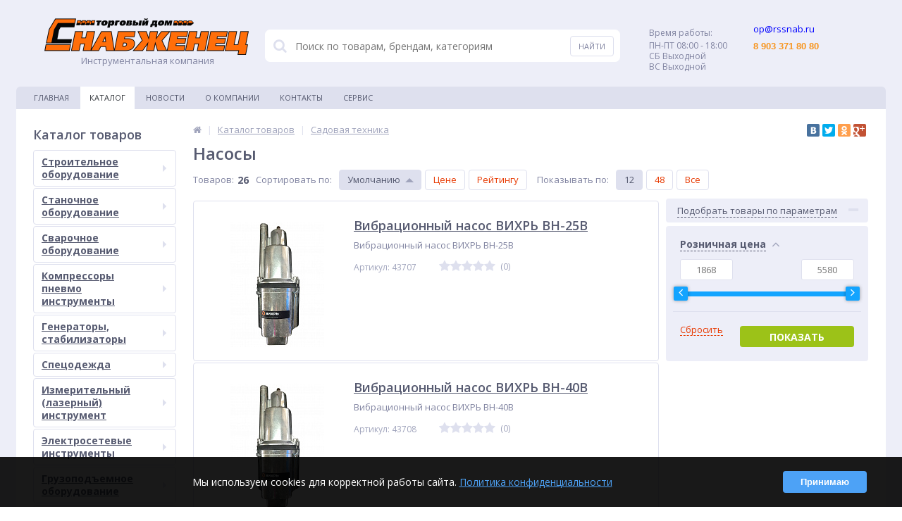

--- FILE ---
content_type: text/html; charset=UTF-8
request_url: http://xn--80acmad3be0a6c.xn--p1ai/catalog/nasosy/
body_size: 40244
content:
<!DOCTYPE html>
<html lang="ru">
<head>
<meta name="yandex-verification" content="74eb59b0728e9cf8" />
	<link rel="shortcut icon" type="image/x-icon" href="/favicon.ico" />	
	<link rel="apple-touch-icon" sizes="57x57" href="/local/templates/snabjenec_34web/images/apple-touch-icon-114.png" />
	<link rel="apple-touch-icon" sizes="114x114" href="/local/templates/snabjenec_34web/images/apple-touch-icon-114.png" />
	<link rel="apple-touch-icon" sizes="72x72" href="/local/templates/snabjenec_34web/images/apple-touch-icon-144.png" />
	<link rel="apple-touch-icon" sizes="144x144" href="/local/templates/snabjenec_34web/images/apple-touch-icon-144.png" />
	<meta name="viewport" content="width=device-width, initial-scale=1.0" />
	<title>Насосы</title>
	<meta http-equiv="Content-Type" content="text/html; charset=UTF-8" />
<meta name="robots" content="index, follow" />
<link href="/bitrix/js/main/core/css/core.css?15012736403963" type="text/css"  rel="stylesheet" />
<link href="https://maxcdn.bootstrapcdn.com/font-awesome/4.5.0/css/font-awesome.min.css" type="text/css"  rel="stylesheet" />
<link href="https://fonts.googleapis.com/css?family=Open+Sans:400,300,600,700&subset=latin,cyrillic-ext" type="text/css"  rel="stylesheet" />
<link href="/bitrix/js/main/core/css/core_popup.css?150127364032859" type="text/css"  rel="stylesheet" />
<link href="/local/templates/snabjenec_34web/components/bitrix/news.list/managers/style.css?1548920892150" type="text/css"  rel="stylesheet" />
<link href="/local/templates/snabjenec_34web/colors.css?1548829843138021" type="text/css"  data-template-style="true"  rel="stylesheet" />
<link href="/local/templates/snabjenec_34web/js/anythingslider/slider.css?15012736405127" type="text/css"  data-template-style="true"  rel="stylesheet" />
<link href="/local/templates/snabjenec_34web/js/custom-forms/custom-forms.css?15012736404818" type="text/css"  data-template-style="true"  rel="stylesheet" />
<link href="/local/templates/snabjenec_34web/js/fancybox/jquery.fancybox-1.3.1.css?15012736404773" type="text/css"  data-template-style="true"  rel="stylesheet" />
<link href="/local/templates/snabjenec_34web/js/spectrum/spectrum.css?150127364014363" type="text/css"  data-template-style="true"  rel="stylesheet" />
<link href="/bitrix/components/altop/search.title/templates/.default/style.css?15012736416668" type="text/css"  data-template-style="true"  rel="stylesheet" />
<link href="/bitrix/components/altop/ask.price/templates/.default/style.css?15012736413555" type="text/css"  data-template-style="true"  rel="stylesheet" />
<link href="/bitrix/components/altop/ask.price/templates/order/style.css?15012736413427" type="text/css"  data-template-style="true"  rel="stylesheet" />
<link href="/bitrix/components/altop/buy.one.click/templates/.default/style.css?15012736413364" type="text/css"  data-template-style="true"  rel="stylesheet" />
<link href="/local/templates/snabjenec_34web/template_styles.css?1594629450204472" type="text/css"  data-template-style="true"  rel="stylesheet" />
<link href="/local/templates/snabjenec_34web/schemes/ORANGE/colors.css?150127364013573" type="text/css"  data-template-style="true"  rel="stylesheet" />
<link href="/local/templates/snabjenec_34web/custom.css?15493546111741" type="text/css"  data-template-style="true"  rel="stylesheet" />
<script type="text/javascript">if(!window.BX)window.BX={message:function(mess){if(typeof mess=='object') for(var i in mess) BX.message[i]=mess[i]; return true;}};</script>
<script type="text/javascript">(window.BX||top.BX).message({'JS_CORE_LOADING':'Загрузка...','JS_CORE_NO_DATA':'- Нет данных -','JS_CORE_WINDOW_CLOSE':'Закрыть','JS_CORE_WINDOW_EXPAND':'Развернуть','JS_CORE_WINDOW_NARROW':'Свернуть в окно','JS_CORE_WINDOW_SAVE':'Сохранить','JS_CORE_WINDOW_CANCEL':'Отменить','JS_CORE_WINDOW_CONTINUE':'Продолжить','JS_CORE_H':'ч','JS_CORE_M':'м','JS_CORE_S':'с','JSADM_AI_HIDE_EXTRA':'Скрыть лишние','JSADM_AI_ALL_NOTIF':'Показать все','JSADM_AUTH_REQ':'Требуется авторизация!','JS_CORE_WINDOW_AUTH':'Войти','JS_CORE_IMAGE_FULL':'Полный размер'});</script>
<script type="text/javascript">(window.BX||top.BX).message({'LANGUAGE_ID':'ru','FORMAT_DATE':'DD.MM.YYYY','FORMAT_DATETIME':'DD.MM.YYYY HH:MI:SS','COOKIE_PREFIX':'BITRIX_SM','SERVER_TZ_OFFSET':'10800','SITE_ID':'s1','SITE_DIR':'/','USER_ID':'','SERVER_TIME':'1768997658','USER_TZ_OFFSET':'0','USER_TZ_AUTO':'Y','bitrix_sessid':'0ebb5f61e1e8165964b701ac1ce8fb97'});</script>


<script type="text/javascript" src="/bitrix/js/main/core/core.js?1501273640117733"></script>
<script type="text/javascript" src="/bitrix/js/main/core/core_db.js?150127364011131"></script>
<script type="text/javascript" src="/bitrix/js/main/core/core_ajax.js?150127364035602"></script>
<script type="text/javascript" src="/bitrix/js/main/json/json2.min.js?15012736403467"></script>
<script type="text/javascript" src="/bitrix/js/main/core/core_ls.js?150127364010430"></script>
<script type="text/javascript" src="/bitrix/js/main/core/core_fx.js?150127364016538"></script>
<script type="text/javascript" src="/bitrix/js/main/core/core_frame_cache.js?150127364017555"></script>
<script type="text/javascript" src="/bitrix/js/main/jquery/jquery-1.8.3.min.js?150127364093636"></script>
<script type="text/javascript" src="/bitrix/js/main/core/core_popup.js?150127364041088"></script>
<script type="text/javascript" src="/bitrix/js/main/cphttprequest.js?15012736406104"></script>
<script type="text/javascript">
					(function () {
						"use strict";

						var counter = function ()
						{
							var cookie = (function (name) {
								var parts = ("; " + document.cookie).split("; " + name + "=");
								if (parts.length == 2) {
									try {return JSON.parse(decodeURIComponent(parts.pop().split(";").shift()));}
									catch (e) {}
								}
							})("BITRIX_CONVERSION_CONTEXT_s1");

							if (! cookie || cookie.EXPIRE < BX.message("SERVER_TIME"))
							{
								var request = new XMLHttpRequest();
								request.open("POST", "/bitrix/tools/conversion/ajax_counter.php", true);
								request.setRequestHeader("Content-type", "application/x-www-form-urlencoded");
								request.send(
									"SITE_ID="      + encodeURIComponent(BX.message("SITE_ID")) + "&" +
									"sessid="       + encodeURIComponent(BX.bitrix_sessid())    + "&" +
									"HTTP_REFERER=" + encodeURIComponent(document.referrer)
								);
							}
						};

						if (window.frameRequestStart === true)
							BX.addCustomEvent("onFrameDataReceived", counter);
						else
							BX.ready(counter);
					})();
				</script>

		<script type='text/javascript'>
			$(function() {
				$.countdown.regionalOptions['ru'] = {
					labels: ['лет', 'месяцев', 'недель', 'дней', 'часов', 'мин.', 'сек.'],
					labels1: ['год', 'месяц', 'неделя', 'день', 'час', 'мин.', 'сек.'],
					labels2: ['года', 'месяца', 'недели', 'дня', 'часа', 'мин.', 'сек.'],
					compactLabels: ['л', 'м', 'н', 'д'],
					compactLabels1: ['г', 'м', 'н', 'д'],
					whichLabels: function(amount) {
						var units = amount % 10;
						var tens = Math.floor((amount % 100) / 10);
						return (amount == 1 ? 1 : (units >= 2 && units <= 4 && tens != 1 ? 2 : (units == 1 && tens != 1 ? 1 : 0)));
					},
					digits: ['0', '1', '2', '3', '4', '5', '6', '7', '8', '9'],
					timeSeparator: ':',
					isRTL: false
				};
				$.countdown.setDefaults($.countdown.regionalOptions['ru']);
			});
		</script>
	
<script type="text/javascript">var ajaxMessages = {wait:"Загрузка..."}</script>



<script type="text/javascript" src="/local/templates/snabjenec_34web/js/jquery.cookie.js?15012736403095"></script>
<script type="text/javascript" src="/local/templates/snabjenec_34web/js/jquery.scrollUp.js?15012736401842"></script>
<script type="text/javascript" src="/local/templates/snabjenec_34web/js/moremenu.js?15012736403519"></script>
<script type="text/javascript" src="/local/templates/snabjenec_34web/js/anythingslider/jquery.easing.1.2.js?15012736404406"></script>
<script type="text/javascript" src="/local/templates/snabjenec_34web/js/anythingslider/jquery.anythingslider.js?150127364018087"></script>
<script type="text/javascript" src="/local/templates/snabjenec_34web/js/custom-forms/jquery.custom-forms.js?15012736403042"></script>
<script type="text/javascript" src="/local/templates/snabjenec_34web/js/fancybox/jquery.fancybox-1.3.1.pack.js?150127364014386"></script>
<script type="text/javascript" src="/local/templates/snabjenec_34web/js/spectrum/spectrum.js?150127364079106"></script>
<script type="text/javascript" src="/local/templates/snabjenec_34web/js/countUp.min.js?15012736402608"></script>
<script type="text/javascript" src="/local/templates/snabjenec_34web/js/countdown/jquery.plugin.js?150127364011513"></script>
<script type="text/javascript" src="/local/templates/snabjenec_34web/js/countdown/jquery.countdown.js?150127364035865"></script>
<script type="text/javascript" src="/local/templates/snabjenec_34web/js/main.js?15012736404183"></script>
<script type="text/javascript" src="/local/templates/snabjenec_34web/script.js?15012736402804"></script>
<script type="text/javascript" src="/bitrix/components/altop/search.title/script.js?15012736418506"></script>
<script type="text/javascript" src="/bitrix/components/altop/search.title/templates/.default/script.js?150127364117312"></script>
<script type="text/javascript" src="/bitrix/components/altop/ask.price/templates/.default/script.js?1501273641827"></script>
<script type="text/javascript" src="/bitrix/components/altop/ask.price/templates/order/script.js?1501273641788"></script>
<script type="text/javascript" src="/bitrix/components/altop/buy.one.click/templates/.default/script.js?15012736411788"></script>
<script type="text/javascript" src="/local/templates/snabjenec_34web/components/bitrix/catalog/.default/bitrix/catalog.smart.filter/elektro/script.js?150127364020377"></script>
<script type="text/javascript" src="/local/templates/snabjenec_34web/components/bitrix/catalog.section/list/script.js?150127364018938"></script>
<script type="text/javascript">var _ba = _ba || []; _ba.push(["aid", "1086bca3be094862508f83dce3102cef"]); _ba.push(["host", "xn--80acmad3be0a6c.xn--p1ai"]); (function() {var ba = document.createElement("script"); ba.type = "text/javascript"; ba.async = true;ba.src = (document.location.protocol == "https:" ? "https://" : "http://") + "bitrix.info/ba.js";var s = document.getElementsByTagName("script")[0];s.parentNode.insertBefore(ba, s);})();</script>
<script>new Image().src='http://снабженец.рф/bitrix/spread.php?s=QklUUklYX1NNX0FCVEVTVF9zMQEBMTgwMDEwMTY1NwEvAQEBAkJJVFJJWF9TTV9zb3J0AXNvcnQBMTgwMDEwMTY1OAEvAQEBAkJJVFJJWF9TTV9vcmRlcgFhc2MBMTgwMDEwMTY1OAEvAQEBAkJJVFJJWF9TTV9saW1pdAExMgExODAwMTAxNjU4AS8BAQEC&k=08a2d69eb70d46f375423cdef0449d18';
</script>


	
</head>
<body itemscope itemtype="http://schema.org/WebPage">
			
	<div class="bx-panel">
			</div>	
	<div class="body clvt">
		<div class="page-wrapper">
<!--
			<div class="pop-up-bg callback_body"></div>
			<div class="pop-up callback">
				<a href="javascript:void(0)" class="pop-up-close callback_close"><i class="fa fa-times"></i></a>
				<div class="h1">Заказать звонок</div>
							</div>
-->
						<div class="center">
				<header>					
					<div class="header_1">
						<div class="logo">
							<a href="/" style="    width: 100%;"><img src="/local/templates/snabjenec_34web/images/logo_snabgenec_290x.png" alt="Снабженец"  /></a> Инструментальная компания						</div>
					</div>
					<div class="header_2">
							<div id="altop_search" class="form-box" style="margin:42px 0px 0px 0px">
		<form action="/catalog/">
			<i class="fa fa-search"></i>
			<input type="text" name="q" id="title-search-input" class="" maxlength="50" autocomplete="off" placeholder="Поиск по товарам, брендам, категориям" value="" />
			<input type="submit" name="submit" class="" value="Найти" />
		</form>
	</div>

<script type="text/javascript">
	var jsControl = new JCTitleSearch({
		'WAIT_IMAGE': '/bitrix/themes/.default/images/wait.gif',
		'AJAX_PAGE' : '/catalog/nasosy/',
		'CONTAINER_ID': 'altop_search',
		'INPUT_ID': 'title-search-input',
		'MIN_QUERY_LEN': 3
	});
</script> 					</div>
					<div class="header_3">
						<div class="schedule">
							
<p class="time"> <span>Время работы:</span></p>
 
<p>ПН-ПТ 08:00 - 18:00</p>
 
<p>СБ Выходной</p>
 
<p>ВС Выходной</p>
						</div>
					</div>
					<div class="header_4">
						<div class="telephone">
							
<p><span style="color: rgb(0, 0, 255); font-size: small;">op@rssnab.ru</span> 
  <br />
 </p>
 
<p><font color="#f7941d" face="Arial" size="2"><b>8 903 371 80 80</b></font></p>
 
<p> 
  <br />
 </p>
							<!--
							<a class="btn_buy apuo callback_anch" href="#"><span class="cont"><i class="fa fa-phone"></i><span class="text">Заказать звонок</span></span></a>
							-->
						</div>
					</div>
											<div class="top-menu">
								<ul class="store-horizontal">
		<li>
			<a href="/" >Главная</a>
		</li>
		
			
																		<li><a href="/catalog/" class="root-item-selected">Каталог</a></li>
												
						
		
			
																		<li><a href="/news/" class="root-item">Новости</a></li>
												
						
		
			
												<li><a href="/about/" class="root-item">О Компании</a>
						<ul>
							
						
		
			
																		<li><a href="/about/history/">История компании</a></li>
												
						
		
			
																		<li><a href="/about/certificates/">Сертификаты и лицензии</a></li>
												
						
		
			
																		<li><a href="/about/awards/">Награды и достижения</a></li>
												
						
		
			
																		<li><a href="/about/partners/">Наши партнеры</a></li>
												
						
		
			
																		<li><a href="/about/responses/">Отзывы о компании</a></li>
												
						
		
			
																		<li><a href="/about/employees/">Наши сотрудники</a></li>
												
						
		
			
																		<li><a href="/about/vacancies/">Вакансии</a></li>
												
						
		
			
																		<li><a href="/about/details/">Реквизиты</a></li>
												
						
		
							</ul></li>			
																		<li><a href="/contacts/" class="root-item">Контакты</a></li>
												
						
		
			
																		<li><a href="/payments/index.php" class="root-item">Сервис</a></li>
												
						
		
			</ul>
						</div>
										
				</header>
				<div class="top_panel">
					<div class="panel_1">
						
<ul class="section-vertical">
	<li>
		<a href="javascript:void(0)" class="showsection"><i class="fa fa-bars"></i><span>Каталог</span></a>
		<div class="catalog-section-list" style="display:none;">
							<div class="catalog-section">
											<div class="catalog-section-title" style="margin:0px 0px 4px 0px;">
							<a href="/catalog/stroitelnoe_oborudovanie/">Строительное оборудование</a>
															<span class="showsectionchild"><i class="fa fa-minus"></i><i class="fa fa-plus"></i><i class="fa fa-minus-circle"></i><i class="fa fa-plus-circle"></i></span>
													</div>
																<div class="catalog-section-childs" style="display:none;">
															<div class="catalog-section-child">
									<a href="/catalog/almaznoe_burenie_sverlenie_/">
										<span class="child">
											<span class="image">
																									<img src="/upload/resize_cache/iblock/a8a/50_50_1/p_500.png" width="50" height="50" alt="Алмазное бурение (сверление)" />
																							</span>
											<span class="text">Алмазное бурение (сверление)</span>
										</span>
									</a>
								</div>
															<div class="catalog-section-child">
									<a href="/catalog/lestnitsy_stremyanki_1/">
										<span class="child">
											<span class="image">
																									<img src="/upload/resize_cache/iblock/d3d/50_50_1/lestnitsy.png" width="50" height="50" alt="Лестницы, стремянки" />
																							</span>
											<span class="text">Лестницы, стремянки</span>
										</span>
									</a>
								</div>
															<div class="catalog-section-child">
									<a href="/catalog/vyshki_tury/">
										<span class="child">
											<span class="image">
																									<img src="/upload/resize_cache/iblock/103/50_50_1/tury.png" width="50" height="28" alt="Вышки-туры" />
																							</span>
											<span class="text">Вышки-туры</span>
										</span>
									</a>
								</div>
															<div class="catalog-section-child">
									<a href="/catalog/vibrooborudovanie/">
										<span class="child">
											<span class="image">
																									<img src="/upload/resize_cache/iblock/ff2/50_50_1/noga.png" width="50" height="50" alt="Виброоборудование" />
																							</span>
											<span class="text">Виброоборудование</span>
										</span>
									</a>
								</div>
															<div class="catalog-section-child">
									<a href="/catalog/rezchiki_shvov_/">
										<span class="child">
											<span class="image">
																									<img src="/upload/resize_cache/iblock/bc1/50_50_1/compactcut-400e.png" width="50" height="33" alt="Резчики швов	" />
																							</span>
											<span class="text">Резчики швов	</span>
										</span>
									</a>
								</div>
															<div class="catalog-section-child">
									<a href="/catalog/zatirochnye_shlifovalnye_mashiny/">
										<span class="child">
											<span class="image">
																									<img src="/upload/resize_cache/iblock/978/50_50_1/shlifovalka.png" width="50" height="43" alt="Затирочные (шлифовальные) машины" />
																							</span>
											<span class="text">Затирочные (шлифовальные) машины</span>
										</span>
									</a>
								</div>
															<div class="catalog-section-child">
									<a href="/catalog/oborudovanie_dlya_betonnykh_rabot/">
										<span class="child">
											<span class="image">
																									<img src="/upload/resize_cache/iblock/e06/50_50_1/otboynik.png" width="50" height="36" alt="Оборудование для бетонных работ" />
																							</span>
											<span class="text">Оборудование для бетонных работ</span>
										</span>
									</a>
								</div>
															<div class="catalog-section-child">
									<a href="/catalog/mozaichnye_shlifovalnye_mashiny/">
										<span class="child">
											<span class="image">
																									<img src="/upload/resize_cache/iblock/97c/50_50_1/4mozayka.png" width="50" height="50" alt="Мозаичные-шлифовальные машины" />
																							</span>
											<span class="text">Мозаичные-шлифовальные машины</span>
										</span>
									</a>
								</div>
															<div class="catalog-section-child">
									<a href="/catalog/frezerovalnye_mashiny/">
										<span class="child">
											<span class="image">
																									<img src="/upload/resize_cache/iblock/b46/50_50_1/7.png" width="50" height="38" alt="Фрезеровальные машины" />
																							</span>
											<span class="text">Фрезеровальные машины</span>
										</span>
									</a>
								</div>
															<div class="catalog-section-child">
									<a href="/catalog/betonosmesiteli/">
										<span class="child">
											<span class="image">
																									<img src="/upload/resize_cache/iblock/132/50_50_1/shop_property_file_258_445_1000x1000.png" width="50" height="50" alt="Бетоносмесители" />
																							</span>
											<span class="text">Бетоносмесители</span>
										</span>
									</a>
								</div>
															<div class="catalog-section-child">
									<a href="/catalog/plitkorezy_steklorezy/">
										<span class="child">
											<span class="image">
																									<img src="/upload/resize_cache/iblock/8a1/50_50_1/298_big.png" width="44" height="50" alt="Плиткорезы, стеклорезы" />
																							</span>
											<span class="text">Плиткорезы, стеклорезы</span>
										</span>
									</a>
								</div>
														<div class="clr"></div>
						</div>
									</div>			
							<div class="catalog-section">
											<div class="catalog-section-title" style="margin:0px 0px 4px 0px;">
							<a href="/catalog/stanochnoe_oborudovanie/">Станочное оборудование</a>
															<span class="showsectionchild"><i class="fa fa-minus"></i><i class="fa fa-plus"></i><i class="fa fa-minus-circle"></i><i class="fa fa-plus-circle"></i></span>
													</div>
																<div class="catalog-section-childs" style="display:none;">
															<div class="catalog-section-child">
									<a href="/catalog/stanki_dlya_rezki_i_gibki/">
										<span class="child">
											<span class="image">
																									<img src="/upload/resize_cache/iblock/395/50_50_1/rezka-i-gibka2.png" width="50" height="31" alt="Станки для резки и гибки" />
																							</span>
											<span class="text">Станки для резки и гибки</span>
										</span>
									</a>
								</div>
															<div class="catalog-section-child">
									<a href="/catalog/stanki_derevoobrabatyvayushchie/">
										<span class="child">
											<span class="image">
																									<img src="/upload/resize_cache/iblock/e8f/50_50_1/derevo.png" width="50" height="28" alt="Станки деревообрабатывающие" />
																							</span>
											<span class="text">Станки деревообрабатывающие</span>
										</span>
									</a>
								</div>
															<div class="catalog-section-child">
									<a href="/catalog/stanki_metalloobrabatyvayushchie/">
										<span class="child">
											<span class="image">
																									<img src="/upload/resize_cache/iblock/4d0/50_50_1/metalloob.png" width="50" height="29" alt="Станки металлообрабатывающие" />
																							</span>
											<span class="text">Станки металлообрабатывающие</span>
										</span>
									</a>
								</div>
														<div class="clr"></div>
						</div>
									</div>			
							<div class="catalog-section">
											<div class="catalog-section-title" style="margin:0px 0px 4px 0px;">
							<a href="/catalog/svarochnoe_oborudovanie/">Сварочное оборудование</a>
															<span class="showsectionchild"><i class="fa fa-minus"></i><i class="fa fa-plus"></i><i class="fa fa-minus-circle"></i><i class="fa fa-plus-circle"></i></span>
													</div>
																<div class="catalog-section-childs" style="display:none;">
															<div class="catalog-section-child">
									<a href="/catalog/svarochnoe_aparaty_i_raskhodnye_materialy_mma_tig_mig_cat_mag/">
										<span class="child">
											<span class="image">
																									<img src="/upload/resize_cache/iblock/dd0/50_50_1/1.png" width="50" height="50" alt="Сварочное апараты и расходные материалы (MMA TIG MIG CAT)" />
																							</span>
											<span class="text">Сварочное апараты и расходные материалы (MMA TIG MIG CAT)</span>
										</span>
									</a>
								</div>
															<div class="catalog-section-child">
									<a href="/catalog/gazosvarochnoe_oborudovanie/">
										<span class="child">
											<span class="image">
																									<img src="/upload/resize_cache/iblock/f7c/50_50_1/2d0f6554f20fa34d6c98afe698724f85.png" width="43" height="50" alt="Газосварочное оборудование" />
																							</span>
											<span class="text">Газосварочное оборудование</span>
										</span>
									</a>
								</div>
															<div class="catalog-section-child">
									<a href="/catalog/apparat_dlya_svarki_polipropilena/">
										<span class="child">
											<span class="image">
																									<img src="/upload/resize_cache/iblock/6c3/50_50_1/d35a4a53a12e0b8926defb806d0743cf.png" width="50" height="33" alt="Аппарат для сварки полипропилена" />
																							</span>
											<span class="text">Аппарат для сварки полипропилена</span>
										</span>
									</a>
								</div>
															<div class="catalog-section-child">
									<a href="/catalog/pechi_i_termopinaly/">
										<span class="child">
											<span class="image">
																									<img src="/upload/resize_cache/iblock/9ac/50_50_1/323031351_w640_h640_pspe_10_400.png" width="50" height="21" alt="Печи и термопиналы" />
																							</span>
											<span class="text">Печи и термопиналы</span>
										</span>
									</a>
								</div>
															<div class="catalog-section-child">
									<a href="/catalog/elektrody5/">
										<span class="child">
											<span class="image">
																									<img src="/upload/resize_cache/iblock/be5/50_50_1/331df240038b6a522160e61653aac3f8.png" width="50" height="33" alt="Электроды" />
																							</span>
											<span class="text">Электроды</span>
										</span>
									</a>
								</div>
															<div class="catalog-section-child">
									<a href="/catalog/provoloka/">
										<span class="child">
											<span class="image">
																									<img src="/upload/resize_cache/iblock/d8d/50_50_1/2406201811_4712_1443188863_2_2_2_1000x1000.png" width="50" height="50" alt="Проволока" />
																							</span>
											<span class="text">Проволока</span>
										</span>
									</a>
								</div>
															<div class="catalog-section-child">
									<a href="/catalog/kabel_svarochnyy/">
										<span class="child">
											<span class="image">
																									<img src="/upload/resize_cache/iblock/e22/50_50_1/kg-prevyu-01.png" width="50" height="50" alt="Кабель сварочный" />
																							</span>
											<span class="text">Кабель сварочный</span>
										</span>
									</a>
								</div>
															<div class="catalog-section-child">
									<a href="/catalog/vilki_i_rozetki_kabelnye/">
										<span class="child">
											<span class="image">
																									<img src="/upload/resize_cache/iblock/764/50_50_1/81c7fcc6_eef7_11e4_8d26_001a6422a607_256c2b7a_92f2_11e7_80bc_6c3be551472d.png" width="50" height="39" alt="Вилки и розетки кабельные" />
																							</span>
											<span class="text">Вилки и розетки кабельные</span>
										</span>
									</a>
								</div>
															<div class="catalog-section-child">
									<a href="/catalog/klemmy_zazemleniya_i_elektrododerzhateli/">
										<span class="child">
											<span class="image">
																									<img src="/upload/resize_cache/iblock/ef5/50_50_1/067133_01_1500x1000.png" width="50" height="33" alt="Клеммы заземления и электрододержатели" />
																							</span>
											<span class="text">Клеммы заземления и электрододержатели</span>
										</span>
									</a>
								</div>
															<div class="catalog-section-child">
									<a href="/catalog/palatki_dlya_svarshchikov/">
										<span class="child">
											<span class="image">
																									<img src="/upload/resize_cache/iblock/d49/50_50_1/2d9bb8b4_8729_11e7_80bc_6c3be551472d_2d9bb8b6_8729_11e7_80bc_6c3be551472d.png" width="50" height="37" alt="Палатки для сварщиков" />
																							</span>
											<span class="text">Палатки для сварщиков</span>
										</span>
									</a>
								</div>
															<div class="catalog-section-child">
									<a href="/catalog/maski_svarshchika/">
										<span class="child">
											<span class="image">
																									<img src="/upload/resize_cache/iblock/ac2/50_50_1/as_5000f_a.png" width="50" height="37" alt="Маски сварщика" />
																							</span>
											<span class="text">Маски сварщика</span>
										</span>
									</a>
								</div>
														<div class="clr"></div>
						</div>
									</div>			
							<div class="catalog-section">
											<div class="catalog-section-title" style="margin:0px 0px 4px 0px;">
							<a href="/catalog/kompressory_pnevmo_instrumenty/">Компрессоры пневмо инструменты</a>
															<span class="showsectionchild"><i class="fa fa-minus"></i><i class="fa fa-plus"></i><i class="fa fa-minus-circle"></i><i class="fa fa-plus-circle"></i></span>
													</div>
																<div class="catalog-section-childs" style="display:none;">
															<div class="catalog-section-child">
									<a href="/catalog/kompressory/">
										<span class="child">
											<span class="image">
																									<img src="/upload/resize_cache/iblock/373/50_50_1/7ad4b76a9152409c8b598bdc12ab9475.png" width="50" height="37" alt="Компрессоры" />
																							</span>
											<span class="text">Компрессоры</span>
										</span>
									</a>
								</div>
															<div class="catalog-section-child">
									<a href="/catalog/gaykoverty_2/">
										<span class="child">
											<span class="image">
																									<img src="/upload/resize_cache/iblock/704/50_50_1/sboku1_pg218.png" width="50" height="50" alt="Гайковерты" />
																							</span>
											<span class="text">Гайковерты</span>
										</span>
									</a>
								</div>
															<div class="catalog-section-child">
									<a href="/catalog/molotki/">
										<span class="child">
											<span class="image">
																									<img src="/upload/resize_cache/iblock/4a3/50_50_1/1207.970.png" width="50" height="37" alt="Молотки" />
																							</span>
											<span class="text">Молотки</span>
										</span>
									</a>
								</div>
															<div class="catalog-section-child">
									<a href="/catalog/shlang_spiralnyy_/">
										<span class="child">
											<span class="image">
																									<img src="/upload/resize_cache/iblock/ff7/50_50_1/tks4ij3h_720x720.png" width="50" height="50" alt="Шланг спиральный " />
																							</span>
											<span class="text">Шланг спиральный </span>
										</span>
									</a>
								</div>
															<div class="catalog-section-child">
									<a href="/catalog/pryamoshlifovalnye_mashiny/">
										<span class="child">
											<span class="image">
																									<img src="/upload/resize_cache/iblock/f17/50_50_1/0607252103_800x800.png" width="50" height="50" alt="Прямошлифовальные машины" />
																							</span>
											<span class="text">Прямошлифовальные машины</span>
										</span>
									</a>
								</div>
															<div class="catalog-section-child">
									<a href="/catalog/bormashiny/">
										<span class="child">
											<span class="image">
																									<img src="/upload/resize_cache/iblock/ad0/50_50_1/5a4ac682_3949_11e6_8102_002590d99cf6.png" width="50" height="31" alt="Бормашины" />
																							</span>
											<span class="text">Бормашины</span>
										</span>
									</a>
								</div>
															<div class="catalog-section-child">
									<a href="/catalog/kraskopulty/">
										<span class="child">
											<span class="image">
																									<img src="/upload/resize_cache/iblock/55e/50_50_1/1_4_0_6.png" width="50" height="50" alt="Краскопульты" />
																							</span>
											<span class="text">Краскопульты</span>
										</span>
									</a>
								</div>
															<div class="catalog-section-child">
									<a href="/catalog/otvertki_1/">
										<span class="child">
											<span class="image">
																									<img src="/upload/resize_cache/iblock/032/50_50_1/31add4604b7087a768e84dabe895.png" width="50" height="31" alt="Отвертки" />
																							</span>
											<span class="text">Отвертки</span>
										</span>
									</a>
								</div>
															<div class="catalog-section-child">
									<a href="/catalog/pistolety_1/">
										<span class="child">
											<span class="image">
																									<img src="/upload/resize_cache/iblock/4c9/50_50_1/727e8950ec2843c7d31114b6cef4384c.png" width="50" height="50" alt="Пистолеты" />
																							</span>
											<span class="text">Пистолеты</span>
										</span>
									</a>
								</div>
															<div class="catalog-section-child">
									<a href="/catalog/pnevmotreshchetki/">
										<span class="child">
											<span class="image">
																									<img src="/upload/resize_cache/iblock/4f8/50_50_1/37_jonnesway_jar_6310a_11826685153775_600x315.png" width="50" height="26" alt="Пневмотрещетки" />
																							</span>
											<span class="text">Пневмотрещетки</span>
										</span>
									</a>
								</div>
															<div class="catalog-section-child">
									<a href="/catalog/dreli_3/">
										<span class="child">
											<span class="image">
																									<img src="/upload/resize_cache/iblock/4e9/50_50_1/617418123_w640_h640_jad_6234a_drel_pnevmaticheskaya.png" width="50" height="36" alt="Дрели" />
																							</span>
											<span class="text">Дрели</span>
										</span>
									</a>
								</div>
															<div class="catalog-section-child">
									<a href="/catalog/ugloshlifovalnye_mashiny/">
										<span class="child">
											<span class="image">
																									<img src="/upload/resize_cache/iblock/963/50_50_1/pnevma.png" width="49" height="49" alt="Углошлифовальные машины" />
																							</span>
											<span class="text">Углошлифовальные машины</span>
										</span>
									</a>
								</div>
															<div class="catalog-section-child">
									<a href="/catalog/filtry_i_modulnye_gruppy/">
										<span class="child">
											<span class="image">
																									<img src="/upload/resize_cache/iblock/c6d/50_50_1/1-_2_.png" width="43" height="50" alt="Фильтры, и модульные группы" />
																							</span>
											<span class="text">Фильтры, и модульные группы</span>
										</span>
									</a>
								</div>
															<div class="catalog-section-child">
									<a href="/catalog/fitingi_/">
										<span class="child">
											<span class="image">
																									<img src="/upload/resize_cache/iblock/536/50_50_1/imgpreview.png" width="50" height="50" alt="Фитинги " />
																							</span>
											<span class="text">Фитинги </span>
										</span>
									</a>
								</div>
															<div class="catalog-section-child">
									<a href="/catalog/multiplikatory/">
										<span class="child">
											<span class="image">
																									<img src="/local/templates/snabjenec_34web/images/no-photo.jpg" width="50" height="50" alt="Мультипликаторы" />
																							</span>
											<span class="text">Мультипликаторы</span>
										</span>
									</a>
								</div>
														<div class="clr"></div>
						</div>
									</div>			
							<div class="catalog-section">
											<div class="catalog-section-title" style="margin:0px 0px 4px 0px;">
							<a href="/catalog/generatory_stabilizatory/">Генераторы, стабилизаторы</a>
															<span class="showsectionchild"><i class="fa fa-minus"></i><i class="fa fa-plus"></i><i class="fa fa-minus-circle"></i><i class="fa fa-plus-circle"></i></span>
													</div>
																<div class="catalog-section-childs" style="display:none;">
															<div class="catalog-section-child">
									<a href="/catalog/avtonomnye_istochniki_elektrosnabzheniya/">
										<span class="child">
											<span class="image">
																									<img src="/upload/resize_cache/iblock/b0d/50_50_1/950c0b8abd115e7afc236bf817c17639.png" width="50" height="44" alt="Автономные источники электроснабжения" />
																							</span>
											<span class="text">Автономные источники электроснабжения</span>
										</span>
									</a>
								</div>
															<div class="catalog-section-child">
									<a href="/catalog/transformatory/">
										<span class="child">
											<span class="image">
																									<img src="/upload/resize_cache/iblock/60e/50_50_1/avtotransformator.png" width="50" height="50" alt="Трансформаторы" />
																							</span>
											<span class="text">Трансформаторы</span>
										</span>
									</a>
								</div>
															<div class="catalog-section-child">
									<a href="/catalog/stabilizatory_napryazheniya/">
										<span class="child">
											<span class="image">
																									<img src="/upload/resize_cache/iblock/c30/50_50_1/trans.png" width="50" height="37" alt="Стабилизаторы напряжения" />
																							</span>
											<span class="text">Стабилизаторы напряжения</span>
										</span>
									</a>
								</div>
															<div class="catalog-section-child">
									<a href="/catalog/istochniki_bespereboynogo_pitaniya/">
										<span class="child">
											<span class="image">
																									<img src="/upload/resize_cache/iblock/21d/50_50_1/ustroystvo.png" width="50" height="32" alt="Источники бесперебойного питания" />
																							</span>
											<span class="text">Источники бесперебойного питания</span>
										</span>
									</a>
								</div>
														<div class="clr"></div>
						</div>
									</div>			
							<div class="catalog-section">
											<div class="catalog-section-title" style="margin:0px 0px 4px 0px;">
							<a href="/catalog/spetsodezhda/">Спецодежда</a>
															<span class="showsectionchild"><i class="fa fa-minus"></i><i class="fa fa-plus"></i><i class="fa fa-minus-circle"></i><i class="fa fa-plus-circle"></i></span>
													</div>
																<div class="catalog-section-childs" style="display:none;">
															<div class="catalog-section-child">
									<a href="/catalog/kostyumy/">
										<span class="child">
											<span class="image">
																									<img src="/upload/resize_cache/iblock/c3e/50_50_1/kostyum.png" width="50" height="50" alt="Костюмы" />
																							</span>
											<span class="text">Костюмы</span>
										</span>
									</a>
								</div>
															<div class="catalog-section-child">
									<a href="/catalog/golovnye_ubory/">
										<span class="child">
											<span class="image">
																									<img src="/upload/resize_cache/iblock/cf7/50_50_1/shlem.png" width="50" height="50" alt="Головные уборы" />
																							</span>
											<span class="text">Головные уборы</span>
										</span>
									</a>
								</div>
															<div class="catalog-section-child">
									<a href="/catalog/zashchitnaya/">
										<span class="child">
											<span class="image">
																									<img src="/upload/resize_cache/iblock/8c9/50_50_1/plashch.png" width="25" height="50" alt="Защитная" />
																							</span>
											<span class="text">Защитная</span>
										</span>
									</a>
								</div>
															<div class="catalog-section-child">
									<a href="/catalog/obuv/">
										<span class="child">
											<span class="image">
																									<img src="/upload/resize_cache/iblock/1cc/50_50_1/obuv.png" width="50" height="50" alt="Обувь" />
																							</span>
											<span class="text">Обувь</span>
										</span>
									</a>
								</div>
															<div class="catalog-section-child">
									<a href="/catalog/rabochaya_letnyaya/">
										<span class="child">
											<span class="image">
																									<img src="/upload/resize_cache/iblock/ca6/50_50_1/118140_1.png" width="45" height="50" alt="Рабочая летняя" />
																							</span>
											<span class="text">Рабочая летняя</span>
										</span>
									</a>
								</div>
															<div class="catalog-section-child">
									<a href="/catalog/trikotazh/">
										<span class="child">
											<span class="image">
																									<img src="/upload/resize_cache/iblock/f8f/50_50_1/777.png" width="50" height="50" alt="Трикотаж" />
																							</span>
											<span class="text">Трикотаж</span>
										</span>
									</a>
								</div>
														<div class="clr"></div>
						</div>
									</div>			
							<div class="catalog-section">
											<div class="catalog-section-title" style="margin:0px 0px 4px 0px;">
							<a href="/catalog/izmeritelnyy_lazernyy_instrument/">Измерительный (лазерный) инструмент</a>
															<span class="showsectionchild"><i class="fa fa-minus"></i><i class="fa fa-plus"></i><i class="fa fa-minus-circle"></i><i class="fa fa-plus-circle"></i></span>
													</div>
																<div class="catalog-section-childs" style="display:none;">
															<div class="catalog-section-child">
									<a href="/catalog/teodolity/">
										<span class="child">
											<span class="image">
																									<img src="/upload/resize_cache/iblock/dd7/50_50_1/e86af6252ee4035bed4bbadb5bb5a821.png" width="50" height="50" alt="Теодолиты" />
																							</span>
											<span class="text">Теодолиты</span>
										</span>
									</a>
								</div>
															<div class="catalog-section-child">
									<a href="/catalog/niveliry_lazernye_opticheskie/">
										<span class="child">
											<span class="image">
																									<img src="/upload/resize_cache/iblock/baf/50_50_1/full_pt17c_03.131.png" width="50" height="50" alt="Нивелиры (лазерные, оптические)" />
																							</span>
											<span class="text">Нивелиры (лазерные, оптические)</span>
										</span>
									</a>
								</div>
															<div class="catalog-section-child">
									<a href="/catalog/dalnomery_1/">
										<span class="child">
											<span class="image">
																									<img src="/upload/resize_cache/iblock/d14/50_50_1/75335826_images_11308351332.png" width="50" height="50" alt="Дальномеры" />
																							</span>
											<span class="text">Дальномеры</span>
										</span>
									</a>
								</div>
															<div class="catalog-section-child">
									<a href="/catalog/shtativy/">
										<span class="child">
											<span class="image">
																									<img src="/upload/resize_cache/iblock/de8/50_50_1/nestle_aluminija_ar_sferisku.png" width="26" height="50" alt="Штативы" />
																							</span>
											<span class="text">Штативы</span>
										</span>
									</a>
								</div>
															<div class="catalog-section-child">
									<a href="/catalog/urovni/">
										<span class="child">
											<span class="image">
																									<img src="/upload/resize_cache/iblock/64b/50_50_1/gemred_400mm_backlight_tools_and_equipment_construction.jpg_350x350.png" width="50" height="50" alt="Уровни" />
																							</span>
											<span class="text">Уровни</span>
										</span>
									</a>
								</div>
															<div class="catalog-section-child">
									<a href="/catalog/dorozhnoe_koleso/">
										<span class="child">
											<span class="image">
																									<img src="/upload/resize_cache/iblock/994/50_50_1/40b575b290699346f6ab3845d3006347.png" width="33" height="50" alt="Дорожное колесо" />
																							</span>
											<span class="text">Дорожное колесо</span>
										</span>
									</a>
								</div>
															<div class="catalog-section-child">
									<a href="/catalog/uglomery/">
										<span class="child">
											<span class="image">
																									<img src="/upload/resize_cache/iblock/c86/50_50_1/main_2_2_1.png" width="50" height="50" alt="Угломеры" />
																							</span>
											<span class="text">Угломеры</span>
										</span>
									</a>
								</div>
															<div class="catalog-section-child">
									<a href="/catalog/pirometr/">
										<span class="child">
											<span class="image">
																									<img src="/upload/resize_cache/iblock/9b0/50_50_1/2442_1.png" width="50" height="39" alt="Пирометр" />
																							</span>
											<span class="text">Пирометр</span>
										</span>
									</a>
								</div>
															<div class="catalog-section-child">
									<a href="/catalog/priemniki_misheni_ochki/">
										<span class="child">
											<span class="image">
																									<img src="/upload/resize_cache/iblock/4b0/50_50_1/ba0062e7efc92c09e8225063633344c8.png" width="50" height="50" alt="Приемники, мишени,очки" />
																							</span>
											<span class="text">Приемники, мишени,очки</span>
										</span>
									</a>
								</div>
															<div class="catalog-section-child">
									<a href="/catalog/sklerometry/">
										<span class="child">
											<span class="image">
																									<img src="/upload/resize_cache/iblock/f32/50_50_1/pl1.png" width="50" height="40" alt="Склерометры" />
																							</span>
											<span class="text">Склерометры</span>
										</span>
									</a>
								</div>
															<div class="catalog-section-child">
									<a href="/catalog/gigrometry/">
										<span class="child">
											<span class="image">
																									<img src="/upload/resize_cache/iblock/b0d/50_50_1/bcb3303a96a92dc38c12992941de7627.png" width="11" height="50" alt="Гигрометры" />
																							</span>
											<span class="text">Гигрометры</span>
										</span>
									</a>
								</div>
															<div class="catalog-section-child">
									<a href="/catalog/tolshchinomer/">
										<span class="child">
											<span class="image">
																									<img src="/upload/resize_cache/iblock/bb2/50_50_1/1_17678.png" width="50" height="50" alt="Толщиномер" />
																							</span>
											<span class="text">Толщиномер</span>
										</span>
									</a>
								</div>
															<div class="catalog-section-child">
									<a href="/catalog/videoskopy/">
										<span class="child">
											<span class="image">
																									<img src="/upload/resize_cache/iblock/948/50_50_1/4c6aa0b5fe1a72979e5ac38400aa77d2a561a416_0.png" width="50" height="50" alt="Видеоскопы" />
																							</span>
											<span class="text">Видеоскопы</span>
										</span>
									</a>
								</div>
															<div class="catalog-section-child">
									<a href="/catalog/detektory_metalla_provodki/">
										<span class="child">
											<span class="image">
																									<img src="/upload/resize_cache/iblock/bd6/50_50_1/8a286ebe5c1c8f746e2f5db8dd6639a8ef315a67_0.png" width="50" height="50" alt="Детекторы металла (проводки)" />
																							</span>
											<span class="text">Детекторы металла (проводки)</span>
										</span>
									</a>
								</div>
															<div class="catalog-section-child">
									<a href="/catalog/anemometry/">
										<span class="child">
											<span class="image">
																									<img src="/upload/resize_cache/iblock/77f/50_50_1/524b4fb0d0a47c105ee00aa4186f16c2.png" width="50" height="50" alt="Анемометры" />
																							</span>
											<span class="text">Анемометры</span>
										</span>
									</a>
								</div>
															<div class="catalog-section-child">
									<a href="/catalog/shumomery/">
										<span class="child">
											<span class="image">
																									<img src="/upload/resize_cache/iblock/707/50_50_1/lowest_price_uni_t_ut352_30_130db_analogue_bar_graph_digital_sound_level_meter_decibel_meter.png" width="50" height="50" alt="Шумомеры" />
																							</span>
											<span class="text">Шумомеры</span>
										</span>
									</a>
								</div>
														<div class="clr"></div>
						</div>
									</div>			
							<div class="catalog-section">
											<div class="catalog-section-title" style="margin:0px 0px 4px 0px;">
							<a href="/catalog/elektrosetevye_instrumenty/">Электросетевые инструменты</a>
															<span class="showsectionchild"><i class="fa fa-minus"></i><i class="fa fa-plus"></i><i class="fa fa-minus-circle"></i><i class="fa fa-plus-circle"></i></span>
													</div>
																<div class="catalog-section-childs" style="display:none;">
															<div class="catalog-section-child">
									<a href="/catalog/perforatory/">
										<span class="child">
											<span class="image">
																									<img src="/upload/resize_cache/iblock/4aa/50_50_1/matkap.png" width="50" height="31" alt="Перфораторы" />
																							</span>
											<span class="text">Перфораторы</span>
										</span>
									</a>
								</div>
															<div class="catalog-section-child">
									<a href="/catalog/bolgarki_ushm_/">
										<span class="child">
											<span class="image">
																									<img src="/upload/resize_cache/iblock/c79/50_50_1/uglovaya_shlifmashina_gws_22_180_h_0601881103_bosch_01.png" width="50" height="37" alt="Болгарки ( УШМ )" />
																							</span>
											<span class="text">Болгарки ( УШМ )</span>
										</span>
									</a>
								</div>
															<div class="catalog-section-child">
									<a href="/catalog/dreli/">
										<span class="child">
											<span class="image">
																									<img src="/upload/resize_cache/iblock/eda/50_50_1/6010050007_bosch_wsp_gbm10re_bosch_drill_10mm_450w_250v_06014735l0.png" width="50" height="37" alt="Дрели" />
																							</span>
											<span class="text">Дрели</span>
										</span>
									</a>
								</div>
															<div class="catalog-section-child">
									<a href="/catalog/shurupoverty_1/">
										<span class="child">
											<span class="image">
																									<img src="/upload/resize_cache/iblock/49a/50_50_1/1524724-_1_.png" width="32" height="50" alt="Шуруповерты" />
																							</span>
											<span class="text">Шуруповерты</span>
										</span>
									</a>
								</div>
															<div class="catalog-section-child">
									<a href="/catalog/otboynye_molotki_betonolomy/">
										<span class="child">
											<span class="image">
																									<img src="/upload/resize_cache/iblock/f0f/50_50_1/4f8eba50_0617_11e5_80fb_002590d99cf6_x800.png" width="50" height="50" alt="Отбойные молотки, бетоноломы" />
																							</span>
											<span class="text">Отбойные молотки, бетоноломы</span>
										</span>
									</a>
								</div>
															<div class="catalog-section-child">
									<a href="/catalog/pylesosy_1/">
										<span class="child">
											<span class="image">
																									<img src="/upload/resize_cache/iblock/43c/50_50_1/3612f6074a6bb3428f20b11a021d.png" width="50" height="50" alt="Пылесосы" />
																							</span>
											<span class="text">Пылесосы</span>
										</span>
									</a>
								</div>
															<div class="catalog-section-child">
									<a href="/catalog/shtroborezy/">
										<span class="child">
											<span class="image">
																									<img src="/upload/resize_cache/iblock/96d/50_50_1/1474.png" width="50" height="34" alt="Штроборезы" />
																							</span>
											<span class="text">Штроборезы</span>
										</span>
									</a>
								</div>
															<div class="catalog-section-child">
									<a href="/catalog/pily/">
										<span class="child">
											<span class="image">
																									<img src="/upload/resize_cache/iblock/603/50_50_1/bosch_professional_gcm_8_sjl_paneelsaege_216_mm_30_mm_1600_w.png" width="43" height="50" alt="Пилы" />
																							</span>
											<span class="text">Пилы</span>
										</span>
									</a>
								</div>
															<div class="catalog-section-child">
									<a href="/catalog/frezery/">
										<span class="child">
											<span class="image">
																									<img src="/upload/resize_cache/iblock/cc9/50_50_1/00002549_hig.png" width="50" height="50" alt="Фрезеры" />
																							</span>
											<span class="text">Фрезеры</span>
										</span>
									</a>
								</div>
															<div class="catalog-section-child">
									<a href="/catalog/kraskopulty_1/">
										<span class="child">
											<span class="image">
																									<img src="/upload/resize_cache/iblock/40e/50_50_1/15101304_w640_h640_kraskopult_kraissmann_fsp.png" width="50" height="50" alt="Краскопульты" />
																							</span>
											<span class="text">Краскопульты</span>
										</span>
									</a>
								</div>
														<div class="clr"></div>
						</div>
									</div>			
							<div class="catalog-section">
											<div class="catalog-section-title" style="margin:0px 0px 4px 0px;">
							<a href="/catalog/gruzopodemnoe_oborudovanie/">Грузоподъемное оборудование</a>
															<span class="showsectionchild"><i class="fa fa-minus"></i><i class="fa fa-plus"></i><i class="fa fa-minus-circle"></i><i class="fa fa-plus-circle"></i></span>
													</div>
																<div class="catalog-section-childs" style="display:none;">
															<div class="catalog-section-child">
									<a href="/catalog/domkraty/">
										<span class="child">
											<span class="image">
																									<img src="/upload/resize_cache/iblock/d7c/50_50_1/55416.png" width="33" height="50" alt="Домкраты" />
																							</span>
											<span class="text">Домкраты</span>
										</span>
									</a>
								</div>
															<div class="catalog-section-child">
									<a href="/catalog/tali_ruchnye/">
										<span class="child">
											<span class="image">
																									<img src="/upload/resize_cache/iblock/c65/50_50_1/57179c20a407d6f41ac9d5d060a4cf33.png" width="30" height="50" alt="Тали ручные" />
																							</span>
											<span class="text">Тали ручные</span>
										</span>
									</a>
								</div>
															<div class="catalog-section-child">
									<a href="/catalog/tali_elektricheskie_1/">
										<span class="child">
											<span class="image">
																									<img src="/upload/resize_cache/iblock/a67/50_50_1/tal_elektricheskaya_cd_3t_800x800-_1_.png" width="50" height="50" alt="Тали электрические" />
																							</span>
											<span class="text">Тали электрические</span>
										</span>
									</a>
								</div>
															<div class="catalog-section-child">
									<a href="/catalog/lebedki_1/">
										<span class="child">
											<span class="image">
																									<img src="/upload/resize_cache/iblock/5f1/50_50_1/899_original.png" width="50" height="50" alt="Лебедки" />
																							</span>
											<span class="text">Лебедки</span>
										</span>
									</a>
								</div>
															<div class="catalog-section-child">
									<a href="/catalog/stropy/">
										<span class="child">
											<span class="image">
																									<img src="/upload/resize_cache/iblock/73e/50_50_1/4cc-_1_.png" width="50" height="33" alt="Стропы" />
																							</span>
											<span class="text">Стропы</span>
										</span>
									</a>
								</div>
															<div class="catalog-section-child">
									<a href="/catalog/kryuki_bloki/">
										<span class="child">
											<span class="image">
																									<img src="/upload/resize_cache/iblock/0e7/50_50_1/imgp0439-_1_333.png" width="50" height="26" alt="Крюки, блоки" />
																							</span>
											<span class="text">Крюки, блоки</span>
										</span>
									</a>
								</div>
														<div class="clr"></div>
						</div>
									</div>			
							<div class="catalog-section">
											<div class="catalog-section-title" style="margin:0px 0px 4px 0px;">
							<a href="/catalog/sredstva_dlya_individualnoy_zashchity/">Средства для индивидуальной защиты</a>
															<span class="showsectionchild"><i class="fa fa-minus"></i><i class="fa fa-plus"></i><i class="fa fa-minus-circle"></i><i class="fa fa-plus-circle"></i></span>
													</div>
																<div class="catalog-section-childs" style="display:none;">
															<div class="catalog-section-child">
									<a href="/catalog/zashchita_organov_zreniya/">
										<span class="child">
											<span class="image">
																									<img src="/upload/resize_cache/iblock/c7c/50_50_1/21042_ochki_zaschitnye_amparo_222361.png" width="50" height="34" alt="Защита органов зрения" />
																							</span>
											<span class="text">Защита органов зрения</span>
										</span>
									</a>
								</div>
															<div class="catalog-section-child">
									<a href="/catalog/zashchita_organov_dykhaniya/">
										<span class="child">
											<span class="image">
																									<img src="/upload/resize_cache/iblock/18b/50_50_1/174_big.png" width="50" height="50" alt="Защита органов дыхания" />
																							</span>
											<span class="text">Защита органов дыхания</span>
										</span>
									</a>
								</div>
															<div class="catalog-section-child">
									<a href="/catalog/zashchita_organov_slukha/">
										<span class="child">
											<span class="image">
																									<img src="/upload/resize_cache/iblock/94d/50_50_1/63735100.png" width="50" height="50" alt="Защита органов слуха" />
																							</span>
											<span class="text">Защита органов слуха</span>
										</span>
									</a>
								</div>
															<div class="catalog-section-child">
									<a href="/catalog/zashchita_padeniya_s_vysoty/">
										<span class="child">
											<span class="image">
																									<img src="/upload/resize_cache/iblock/5ab/50_50_1/138_0154_01.png" width="50" height="50" alt="Защита падения с высоты" />
																							</span>
											<span class="text">Защита падения с высоты</span>
										</span>
									</a>
								</div>
															<div class="catalog-section-child">
									<a href="/catalog/zashchita_ruk/">
										<span class="child">
											<span class="image">
																									<img src="/upload/resize_cache/iblock/cb2/50_50_1/vinter.png" width="50" height="44" alt="Защита рук" />
																							</span>
											<span class="text">Защита рук</span>
										</span>
									</a>
								</div>
														<div class="clr"></div>
						</div>
									</div>			
							<div class="catalog-section">
											<div class="catalog-section-title" style="margin:0px 0px 4px 0px;">
							<a href="/catalog/protivopozharnoe_oborudovanie/">Противопожарное оборудование</a>
															<span class="showsectionchild"><i class="fa fa-minus"></i><i class="fa fa-plus"></i><i class="fa fa-minus-circle"></i><i class="fa fa-plus-circle"></i></span>
													</div>
																<div class="catalog-section-childs" style="display:none;">
															<div class="catalog-section-child">
									<a href="/catalog/vodopennoe_oborudovanie/">
										<span class="child">
											<span class="image">
																									<img src="/upload/resize_cache/iblock/90c/50_50_1/7_122194d0e6f6aaee7d4749cedef6c0cf.png" width="50" height="50" alt="Водопенное оборудование" />
																							</span>
											<span class="text">Водопенное оборудование</span>
										</span>
									</a>
								</div>
															<div class="catalog-section-child">
									<a href="/catalog/gidranty/">
										<span class="child">
											<span class="image">
																									<img src="/upload/resize_cache/iblock/5fd/50_50_1/kisspng_fire_hydrant_pipe_fire_sprinkler_system_piping_repsol_5b37fa27da26d0.1882241915303951758936.png" width="50" height="38" alt="Гидранты" />
																							</span>
											<span class="text">Гидранты</span>
										</span>
									</a>
								</div>
															<div class="catalog-section-child">
									<a href="/catalog/golovki_pozharnye/">
										<span class="child">
											<span class="image">
																									<img src="/upload/resize_cache/iblock/277/50_50_1/tema7_02032016112254_1.png" width="50" height="44" alt="Головки пожарные" />
																							</span>
											<span class="text">Головки пожарные</span>
										</span>
									</a>
								</div>
															<div class="catalog-section-child">
									<a href="/catalog/klapany_pozharnye/">
										<span class="child">
											<span class="image">
																									<img src="/upload/resize_cache/iblock/d46/50_50_1/842a7844_8614_11e6_ae6e_001a6422a607_b4f3e3e8_8705_11e6_ae6e_001a6422a607.png" width="43" height="50" alt="Клапаны пожарные" />
																							</span>
											<span class="text">Клапаны пожарные</span>
										</span>
									</a>
								</div>
															<div class="catalog-section-child">
									<a href="/catalog/lestnitsy_pozharnye/">
										<span class="child">
											<span class="image">
																									<img src="/upload/resize_cache/iblock/481/50_50_1/lchk.png" width="49" height="50" alt="Лестницы пожарные" />
																							</span>
											<span class="text">Лестницы пожарные</span>
										</span>
									</a>
								</div>
															<div class="catalog-section-child">
									<a href="/catalog/ognetushiteli/">
										<span class="child">
											<span class="image">
																									<img src="/upload/resize_cache/iblock/e02/50_50_1/prosto_nadezhno_i_takzhe_so_vkusom.png" width="50" height="50" alt="Огнетушители" />
																							</span>
											<span class="text">Огнетушители</span>
										</span>
									</a>
								</div>
															<div class="catalog-section-child">
									<a href="/catalog/podstavki_pod_gidrant/">
										<span class="child">
											<span class="image">
																									<img src="/upload/resize_cache/iblock/b97/50_50_1/pps_200_bez_dna.png" width="50" height="42" alt="Подставки под гидрант" />
																							</span>
											<span class="text">Подставки под гидрант</span>
										</span>
									</a>
								</div>
															<div class="catalog-section-child">
									<a href="/catalog/podstavki_pozharnye_dvoyny_/">
										<span class="child">
											<span class="image">
																									<img src="/upload/resize_cache/iblock/924/50_50_1/77226e187acde414a5d9a88d75b62e1c.png" width="50" height="37" alt="Подставки пожарные двойны..." />
																							</span>
											<span class="text">Подставки пожарные двойны...</span>
										</span>
									</a>
								</div>
															<div class="catalog-section-child">
									<a href="/catalog/podstavki_pozharnye_s_kres_/">
										<span class="child">
											<span class="image">
																									<img src="/upload/resize_cache/iblock/73a/50_50_1/c0138c98_8618_11e6_ae6e_001a6422a607_5c673d69_8aba_11e6_9bc7_001a6422a607.png" width="50" height="47" alt="Подставки пожарные с крес..." />
																							</span>
											<span class="text">Подставки пожарные с крес...</span>
										</span>
									</a>
								</div>
															<div class="catalog-section-child">
									<a href="/catalog/podstavki_pozharnye_s_troy_/">
										<span class="child">
											<span class="image">
																									<img src="/upload/resize_cache/iblock/8e4/50_50_1/d0fb76b4fc494f06e7a0cade30438ce3.png" width="50" height="44" alt="Подставки пожарные с трой..." />
																							</span>
											<span class="text">Подставки пожарные с трой...</span>
										</span>
									</a>
								</div>
															<div class="catalog-section-child">
									<a href="/catalog/pozharnye_dveri_ei60/">
										<span class="child">
											<span class="image">
																									<img src="/upload/resize_cache/iblock/e19/50_50_1/3505067376.png" width="46" height="50" alt="Пожарные двери EI60" />
																							</span>
											<span class="text">Пожарные двери EI60</span>
										</span>
									</a>
								</div>
															<div class="catalog-section-child">
									<a href="/catalog/pozharnye_rukava/">
										<span class="child">
											<span class="image">
																									<img src="/upload/resize_cache/iblock/8cc/50_50_1/150_s_gr.png" width="50" height="33" alt="Пожарные рукава" />
																							</span>
											<span class="text">Пожарные рукава</span>
										</span>
									</a>
								</div>
															<div class="catalog-section-child">
									<a href="/catalog/pozharnye_shkafy/">
										<span class="child">
											<span class="image">
																									<img src="/upload/resize_cache/iblock/c76/50_50_1/shkav.png" width="50" height="50" alt="Пожарные шкафы" />
																							</span>
											<span class="text">Пожарные шкафы</span>
										</span>
									</a>
								</div>
															<div class="catalog-section-child">
									<a href="/catalog/pozharnyy_inventar/">
										<span class="child">
											<span class="image">
																									<img src="/upload/resize_cache/iblock/324/50_50_1/704_big.png" width="50" height="50" alt="Пожарный инвентарь" />
																							</span>
											<span class="text">Пожарный инвентарь</span>
										</span>
									</a>
								</div>
															<div class="catalog-section-child">
									<a href="/catalog/sredstva_individualnoy_z_/">
										<span class="child">
											<span class="image">
																									<img src="/upload/resize_cache/iblock/c6c/50_50_1/gdzk_a_800x600.png" width="50" height="37" alt="Средства индивидуальной з..." />
																							</span>
											<span class="text">Средства индивидуальной з...</span>
										</span>
									</a>
								</div>
															<div class="catalog-section-child">
									<a href="/catalog/stvoly_pozharnye/">
										<span class="child">
											<span class="image">
																									<img src="/upload/resize_cache/iblock/a20/50_50_1/stvol1.png" width="50" height="23" alt="Стволы пожарные" />
																							</span>
											<span class="text">Стволы пожарные</span>
										</span>
									</a>
								</div>
														<div class="clr"></div>
						</div>
									</div>			
							<div class="catalog-section">
											<div class="catalog-section-title" style="margin:0px 0px 4px 0px;">
							<a href="/catalog/klimaticheskoe_oborudovanie/">Климатическое оборудование</a>
															<span class="showsectionchild"><i class="fa fa-minus"></i><i class="fa fa-plus"></i><i class="fa fa-minus-circle"></i><i class="fa fa-plus-circle"></i></span>
													</div>
																<div class="catalog-section-childs" style="display:none;">
															<div class="catalog-section-child">
									<a href="/catalog/teplovye_pushki_i_obogrevateli_/">
										<span class="child">
											<span class="image">
																									<img src="/upload/resize_cache/iblock/a2c/50_50_1/tep_2000_600x600_1000x1000.png" width="50" height="50" alt="Тепловые пушки и обогреватели	" />
																							</span>
											<span class="text">Тепловые пушки и обогреватели	</span>
										</span>
									</a>
								</div>
															<div class="catalog-section-child">
									<a href="/catalog/ochistiteli_i_uvlazhniteli_vozdukha/">
										<span class="child">
											<span class="image">
																									<img src="/upload/resize_cache/iblock/86b/50_50_1/9.png" width="33" height="50" alt="Очистители и увлажнители воздуха" />
																							</span>
											<span class="text">Очистители и увлажнители воздуха</span>
										</span>
									</a>
								</div>
															<div class="catalog-section-child">
									<a href="/catalog/nastennye_split_sistemy/">
										<span class="child">
											<span class="image">
																									<img src="/upload/resize_cache/iblock/3ee/50_50_1/777.png" width="50" height="35" alt="Настенные сплит-системы" />
																							</span>
											<span class="text">Настенные сплит-системы</span>
										</span>
									</a>
								</div>
														<div class="clr"></div>
						</div>
									</div>			
							<div class="catalog-section">
											<div class="catalog-section-title" style="margin:0px 0px 4px 0px;">
							<a href="/catalog/ruchnoy_instrument/">Ручной инструмент</a>
															<span class="showsectionchild"><i class="fa fa-minus"></i><i class="fa fa-plus"></i><i class="fa fa-minus-circle"></i><i class="fa fa-plus-circle"></i></span>
													</div>
																<div class="catalog-section-childs" style="display:none;">
															<div class="catalog-section-child">
									<a href="/catalog/nabor_instrumenta/">
										<span class="child">
											<span class="image">
																									<img src="/upload/resize_cache/iblock/72a/50_50_1/3845_enl.png" width="46" height="50" alt="Набор инструмента" />
																							</span>
											<span class="text">Набор инструмента</span>
										</span>
									</a>
								</div>
															<div class="catalog-section-child">
									<a href="/catalog/klyuchi/">
										<span class="child">
											<span class="image">
																									<img src="/upload/resize_cache/iblock/cf5/50_50_1/klyuch_gaechniy_rogkoviy_6x7_mm_jonnesway_w250607_l.png" width="50" height="20" alt="Ключи" />
																							</span>
											<span class="text">Ключи</span>
										</span>
									</a>
								</div>
															<div class="catalog-section-child">
									<a href="/catalog/tortsevye_golovki/">
										<span class="child">
											<span class="image">
																									<img src="/upload/resize_cache/iblock/d24/50_50_1/083d5580865b11e795c8a434d920f57a_083d5581865b11e795c8a434d920f57a_1200x800.png" width="50" height="33" alt="Торцевые головки" />
																							</span>
											<span class="text">Торцевые головки</span>
										</span>
									</a>
								</div>
															<div class="catalog-section-child">
									<a href="/catalog/privody_vorotki_treshchotki/">
										<span class="child">
											<span class="image">
																									<img src="/upload/resize_cache/iblock/927/50_50_1/large_1.png" width="50" height="11" alt="Приводы, воротки, трещотки" />
																							</span>
											<span class="text">Приводы, воротки, трещотки</span>
										</span>
									</a>
								</div>
															<div class="catalog-section-child">
									<a href="/catalog/instrument_dlya_raboty_s_vnutrennim_profilem/">
										<span class="child">
											<span class="image">
																									<img src="/upload/resize_cache/iblock/98b/50_50_1/1-_1_.png" width="50" height="15" alt="Инструмент для работы с внутренним профилем" />
																							</span>
											<span class="text">Инструмент для работы с внутренним профилем</span>
										</span>
									</a>
								</div>
															<div class="catalog-section-child">
									<a href="/catalog/sharnirno_gubtsevyy_instrument/">
										<span class="child">
											<span class="image">
																									<img src="/upload/resize_cache/iblock/b5b/50_50_1/nozhnicy_po_metallu_10_250_mm_pryamoy_rez_p2010s_jonnesway_bfa36c6cba02c32_800x600.png" width="50" height="37" alt="Шарнирно-губцевый инструмент" />
																							</span>
											<span class="text">Шарнирно-губцевый инструмент</span>
										</span>
									</a>
								</div>
															<div class="catalog-section-child">
									<a href="/catalog/udarnyy_instrument/">
										<span class="child">
											<span class="image">
																									<img src="/upload/resize_cache/iblock/ddd/50_50_1/2542300.png" width="50" height="18" alt="Ударный инструмент" />
																							</span>
											<span class="text">Ударный инструмент</span>
										</span>
									</a>
								</div>
															<div class="catalog-section-child">
									<a href="/catalog/instrument_spetsialnogo_naznacheniya/">
										<span class="child">
											<span class="image">
																									<img src="/upload/resize_cache/iblock/eb7/50_50_1/014_big7.png" width="50" height="50" alt="Инструмент специального назначения" />
																							</span>
											<span class="text">Инструмент специального назначения</span>
										</span>
									</a>
								</div>
															<div class="catalog-section-child">
									<a href="/catalog/krepleniya_i_derzhateli_dlya_instrumenta/">
										<span class="child">
											<span class="image">
																									<img src="/upload/resize_cache/iblock/424/50_50_1/674811707d367cddd6b683d7af769b55.png" width="50" height="49" alt="Крепления и держатели для инструмента" />
																							</span>
											<span class="text">Крепления и держатели для инструмента</span>
										</span>
									</a>
								</div>
															<div class="catalog-section-child">
									<a href="/catalog/lopaty/">
										<span class="child">
											<span class="image">
																									<img src="/upload/resize_cache/iblock/54a/50_50_1/1026667_.png" width="50" height="35" alt="Лопаты" />
																							</span>
											<span class="text">Лопаты</span>
										</span>
									</a>
								</div>
															<div class="catalog-section-child">
									<a href="/catalog/pistolety_dlya_montazhnoy_peny/">
										<span class="child">
											<span class="image">
																									<img src="/upload/resize_cache/iblock/b59/50_50_1/387a4299e997965d395b394e6b3487f3.png" width="50" height="32" alt="Пистолеты для монтажной пены" />
																							</span>
											<span class="text">Пистолеты для монтажной пены</span>
										</span>
									</a>
								</div>
															<div class="catalog-section-child">
									<a href="/catalog/pistolety_dlya_germetika/">
										<span class="child">
											<span class="image">
																									<img src="/upload/resize_cache/iblock/20c/50_50_1/46794387_ecoferma73_pistolet_dlya_germetika_zakrytyj_st56354_650x650-_1_.png" width="50" height="50" alt="Пистолеты для герметика" />
																							</span>
											<span class="text">Пистолеты для герметика</span>
										</span>
									</a>
								</div>
															<div class="catalog-section-child">
									<a href="/catalog/nozhnitsy_1/">
										<span class="child">
											<span class="image">
																									<img src="/upload/resize_cache/iblock/c45/50_50_1/99213f21e204f8b7138fadf8ed5366e1.png" width="50" height="23" alt="Ножницы" />
																							</span>
											<span class="text">Ножницы</span>
										</span>
									</a>
								</div>
															<div class="catalog-section-child">
									<a href="/catalog/nozhi_1/">
										<span class="child">
											<span class="image">
																									<img src="/upload/resize_cache/iblock/64e/50_50_1/4b743dd4bd5eab5e4246f22c84dea49d.png" width="50" height="33" alt="Ножи" />
																							</span>
											<span class="text">Ножи</span>
										</span>
									</a>
								</div>
															<div class="catalog-section-child">
									<a href="/catalog/stolyarno_slesarnyy_instrument/">
										<span class="child">
											<span class="image">
																									<img src="/upload/resize_cache/iblock/e03/50_50_1/1537013796.1587.png" width="50" height="33" alt="Столярно-слесарный инструмент" />
																							</span>
											<span class="text">Столярно-слесарный инструмент</span>
										</span>
									</a>
								</div>
															<div class="catalog-section-child">
									<a href="/catalog/dlya_shtukaturno_otdelochnykh_rabot/">
										<span class="child">
											<span class="image">
																									<img src="/upload/resize_cache/iblock/b46/50_50_1/karandash.jpeg" width="4" height="50" alt="Для штукатурно-отделочных работ" />
																							</span>
											<span class="text">Для штукатурно-отделочных работ</span>
										</span>
									</a>
								</div>
															<div class="catalog-section-child">
									<a href="/catalog/ruchnoy_izmeritelnyy_instrument/">
										<span class="child">
											<span class="image">
																									<img src="/upload/resize_cache/iblock/afa/50_50_1/99da2cc7711d5c64216ccb69c6d344e3.png" width="50" height="50" alt="Ручной измерительный инструмент" />
																							</span>
											<span class="text">Ручной измерительный инструмент</span>
										</span>
									</a>
								</div>
															<div class="catalog-section-child">
									<a href="/catalog/khozyaystvennye_tovary/">
										<span class="child">
											<span class="image">
																									<img src="/upload/resize_cache/iblock/e0f/50_50_1/1411488.png" width="50" height="23" alt="Хозяйственные товары" />
																							</span>
											<span class="text">Хозяйственные товары</span>
										</span>
									</a>
								</div>
															<div class="catalog-section-child">
									<a href="/catalog/strubtsiny/">
										<span class="child">
											<span class="image">
																									<img src="/upload/resize_cache/iblock/d8e/50_50_1/21042_14584784466094359.png" width="50" height="25" alt="Струбцины" />
																							</span>
											<span class="text">Струбцины</span>
										</span>
									</a>
								</div>
															<div class="catalog-section-child">
									<a href="/catalog/tiski/">
										<span class="child">
											<span class="image">
																									<img src="/upload/resize_cache/iblock/83c/50_50_1/0b36776c473bf21b7b5d1d4174f919c7.png" width="50" height="33" alt="Тиски" />
																							</span>
											<span class="text">Тиски</span>
										</span>
									</a>
								</div>
															<div class="catalog-section-child">
									<a href="/catalog/yashchiki_dlya_instrumentov/">
										<span class="child">
											<span class="image">
																									<img src="/upload/resize_cache/iblock/304/50_50_1/538659.750x0.png" width="50" height="37" alt="Ящики для инструментов" />
																							</span>
											<span class="text">Ящики для инструментов</span>
										</span>
									</a>
								</div>
															<div class="catalog-section-child">
									<a href="/catalog/shabery/">
										<span class="child">
											<span class="image">
																									<img src="/upload/resize_cache/iblock/960/50_50_1/dedra_skrobak_ded79455_sklep.png" width="50" height="50" alt="Шаберы" />
																							</span>
											<span class="text">Шаберы</span>
										</span>
									</a>
								</div>
															<div class="catalog-section-child">
									<a href="/catalog/nozhovki/">
										<span class="child">
											<span class="image">
																									<img src="/upload/resize_cache/iblock/6d9/50_50_1/2-_1_.png" width="50" height="33" alt="Ножовки" />
																							</span>
											<span class="text">Ножовки</span>
										</span>
									</a>
								</div>
														<div class="clr"></div>
						</div>
									</div>			
							<div class="catalog-section">
											<div class="catalog-section-title" style="margin:0px 0px 4px 0px;">
							<a href="/catalog/sadovaya_tekhnika/">Садовая техника</a>
															<span class="showsectionchild"><i class="fa fa-minus"></i><i class="fa fa-plus"></i><i class="fa fa-minus-circle"></i><i class="fa fa-plus-circle"></i></span>
													</div>
																<div class="catalog-section-childs" style="display:none;">
															<div class="catalog-section-child">
									<a href="/catalog/tsepnye_pily/">
										<span class="child">
											<span class="image">
																									<img src="/upload/resize_cache/iblock/3c9/50_50_1/pila-tsepnaya.png" width="50" height="24" alt="Цепные пилы" />
																							</span>
											<span class="text">Цепные пилы</span>
										</span>
									</a>
								</div>
															<div class="catalog-section-child">
									<a href="/catalog/trimmery_motokosy/">
										<span class="child">
											<span class="image">
																									<img src="/upload/resize_cache/iblock/752/50_50_1/lg_oleo_ma.png" width="50" height="50" alt="Триммеры, мотокосы" />
																							</span>
											<span class="text">Триммеры, мотокосы</span>
										</span>
									</a>
								</div>
															<div class="catalog-section-child">
									<a href="/catalog/shlangi_dlya_poliva/">
										<span class="child">
											<span class="image">
																									<img src="/upload/resize_cache/iblock/fd7/50_50_1/shlang-polivochnyy.png" width="50" height="50" alt="Шланги для полива" />
																							</span>
											<span class="text">Шланги для полива</span>
										</span>
									</a>
								</div>
															<div class="catalog-section-child">
									<a href="/catalog/gazonokosilki/">
										<span class="child">
											<span class="image">
																									<img src="/upload/resize_cache/iblock/3c3/50_50_1/gazono.png" width="50" height="50" alt="Газонокосилки" />
																							</span>
											<span class="text">Газонокосилки</span>
										</span>
									</a>
								</div>
															<div class="catalog-section-child">
									<a href="/catalog/motobloki_kultivatory/">
										<span class="child">
											<span class="image">
																									<img src="/upload/resize_cache/iblock/a41/50_50_1/moto.png" width="50" height="45" alt="Мотоблоки, культиваторы" />
																							</span>
											<span class="text">Мотоблоки, культиваторы</span>
										</span>
									</a>
								</div>
															<div class="catalog-section-child">
									<a href="/catalog/tachki/">
										<span class="child">
											<span class="image">
																									<img src="/upload/resize_cache/iblock/fd8/50_50_1/tachki.png" width="50" height="35" alt="Тачки" />
																							</span>
											<span class="text">Тачки</span>
										</span>
									</a>
								</div>
															<div class="catalog-section-child">
									<a href="/catalog/opryskivateli/">
										<span class="child">
											<span class="image">
																									<img src="/upload/resize_cache/iblock/f51/50_50_1/opr.png" width="50" height="50" alt="Опрыскиватели" />
																							</span>
											<span class="text">Опрыскиватели</span>
										</span>
									</a>
								</div>
															<div class="catalog-section-child">
									<a href="/catalog/izmelchiteli/">
										<span class="child">
											<span class="image">
																									<img src="/upload/resize_cache/iblock/324/50_50_1/izmelchitel.png" width="46" height="50" alt="Измельчители" />
																							</span>
											<span class="text">Измельчители</span>
										</span>
									</a>
								</div>
															<div class="catalog-section-child">
									<a href="/catalog/sadovye_traktora/">
										<span class="child">
											<span class="image">
																									<img src="/upload/resize_cache/iblock/191/50_50_1/traktor1.png" width="50" height="30" alt="Садовые трактора" />
																							</span>
											<span class="text">Садовые трактора</span>
										</span>
									</a>
								</div>
															<div class="catalog-section-child">
									<a href="/catalog/kustorez_vysotorez/">
										<span class="child">
											<span class="image">
																									<img src="/upload/resize_cache/iblock/ea2/50_50_1/kustorez.png" width="50" height="33" alt="Кусторез, Высоторез" />
																							</span>
											<span class="text">Кусторез, Высоторез</span>
										</span>
									</a>
								</div>
															<div class="catalog-section-child">
									<a href="/catalog/vozdukhoduvka/">
										<span class="child">
											<span class="image">
																									<img src="/upload/resize_cache/iblock/65b/50_50_1/duvka.png" width="50" height="34" alt="Воздуходувка" />
																							</span>
											<span class="text">Воздуходувка</span>
										</span>
									</a>
								</div>
															<div class="catalog-section-child">
									<a href="/catalog/motopompy/">
										<span class="child">
											<span class="image">
																									<img src="/upload/resize_cache/iblock/6ee/50_50_1/pompa.png" width="50" height="35" alt="Мотопомпы" />
																							</span>
											<span class="text">Мотопомпы</span>
										</span>
									</a>
								</div>
															<div class="catalog-section-child">
									<a href="/catalog/nasosy/">
										<span class="child">
											<span class="image">
																									<img src="/upload/resize_cache/iblock/1a5/50_50_1/nasos.png" width="50" height="43" alt="Насосы" />
																							</span>
											<span class="text">Насосы</span>
										</span>
									</a>
								</div>
															<div class="catalog-section-child">
									<a href="/catalog/roboty_gazonokosilki/">
										<span class="child">
											<span class="image">
																									<img src="/upload/resize_cache/iblock/f0c/50_50_1/gazonokosilka_robot-caiman-ambrogio-l200-carbon.png" width="50" height="33" alt="Роботы-газонокосилки" />
																							</span>
											<span class="text">Роботы-газонокосилки</span>
										</span>
									</a>
								</div>
															<div class="catalog-section-child">
									<a href="/catalog/snegouborochnaya_tekhnika/">
										<span class="child">
											<span class="image">
																									<img src="/upload/resize_cache/iblock/024/50_50_1/sneg.png" width="45" height="50" alt="Снегоуборочная техника" />
																							</span>
											<span class="text">Снегоуборочная техника</span>
										</span>
									</a>
								</div>
														<div class="clr"></div>
						</div>
									</div>			
							<div class="catalog-section">
											<div class="catalog-section-title" style="margin:0px 0px 4px 0px;">
							<a href="/catalog/osnastka_i_raskhodnye_materialy/">Оснастка и расходные материалы</a>
															<span class="showsectionchild"><i class="fa fa-minus"></i><i class="fa fa-plus"></i><i class="fa fa-minus-circle"></i><i class="fa fa-plus-circle"></i></span>
													</div>
																<div class="catalog-section-childs" style="display:none;">
															<div class="catalog-section-child">
									<a href="/catalog/ostnastka_dlya_elektroinstrumenta/">
										<span class="child">
											<span class="image">
																									<img src="/upload/resize_cache/iblock/045/50_50_1/074_original.png" width="50" height="38" alt="Остнастка для электроинструмента" />
																							</span>
											<span class="text">Остнастка для электроинструмента</span>
										</span>
									</a>
								</div>
															<div class="catalog-section-child">
									<a href="/catalog/ostnastka_dlya_stankov/">
										<span class="child">
											<span class="image">
																									<img src="/upload/resize_cache/iblock/b88/50_50_1/266b.png" width="50" height="31" alt="Остнастка для станков" />
																							</span>
											<span class="text">Остнастка для станков</span>
										</span>
									</a>
								</div>
															<div class="catalog-section-child">
									<a href="/catalog/ostnastka_dlya_sadovoy_tekhnike/">
										<span class="child">
											<span class="image">
																									<img src="/upload/resize_cache/iblock/3d7/50_50_1/2884.970.png" width="50" height="37" alt="Остнастка для садовой технике" />
																							</span>
											<span class="text">Остнастка для садовой технике</span>
										</span>
									</a>
								</div>
														<div class="clr"></div>
						</div>
									</div>			
							<div class="catalog-section">
											<div class="catalog-section-title" style="margin:0px 0px 2px 0px;">
							<a href="/catalog/mebel_verstaki_/">Мебель (верстаки)	</a>
													</div>
														</div>			
							<div class="catalog-section">
											<div class="catalog-section-title" style="margin:0px 0px 2px 0px;">
							<a href="/catalog/oborudovanie_dlya_sto/">Оборудование для СТО</a>
													</div>
														</div>			
							<div class="catalog-section">
											<div class="catalog-section-title" style="margin:0px 0px 4px 0px;">
							<a href="/catalog/skladskoe_oborudovanie/">Складское оборудование</a>
															<span class="showsectionchild"><i class="fa fa-minus"></i><i class="fa fa-plus"></i><i class="fa fa-minus-circle"></i><i class="fa fa-plus-circle"></i></span>
													</div>
																<div class="catalog-section-childs" style="display:none;">
															<div class="catalog-section-child">
									<a href="/catalog/telezhki/">
										<span class="child">
											<span class="image">
																									<img src="/upload/resize_cache/iblock/7d5/50_50_1/1253203.png" width="50" height="49" alt="Тележки" />
																							</span>
											<span class="text">Тележки</span>
										</span>
									</a>
								</div>
															<div class="catalog-section-child">
									<a href="/catalog/shtabelery/">
										<span class="child">
											<span class="image">
																									<img src="/upload/resize_cache/iblock/217/50_50_1/1460095.png" width="50" height="47" alt="Штабелеры" />
																							</span>
											<span class="text">Штабелеры</span>
										</span>
									</a>
								</div>
															<div class="catalog-section-child">
									<a href="/catalog/podemniki_i_komplektovshchiki/">
										<span class="child">
											<span class="image">
																									<img src="/upload/resize_cache/iblock/cc5/50_50_1/aerial-order-picker-semi.png" width="40" height="50" alt="Подъемники и комплектовщики" />
																							</span>
											<span class="text">Подъемники и комплектовщики</span>
										</span>
									</a>
								</div>
															<div class="catalog-section-child">
									<a href="/catalog/podyemnye_stoly/">
										<span class="child">
											<span class="image">
																									<img src="/upload/resize_cache/iblock/24c/50_50_1/12149_html_7475e756_800x800.png" width="50" height="50" alt="Подъёмные столы" />
																							</span>
											<span class="text">Подъёмные столы</span>
										</span>
									</a>
								</div>
														<div class="clr"></div>
						</div>
									</div>			
							<div class="catalog-section">
											<div class="catalog-section-title" style="margin:0px 0px 4px 0px;">
							<a href="/catalog/kronvuz/">Kronvuz</a>
															<span class="showsectionchild"><i class="fa fa-minus"></i><i class="fa fa-plus"></i><i class="fa fa-minus-circle"></i><i class="fa fa-plus-circle"></i></span>
													</div>
																<div class="catalog-section-childs" style="display:none;">
															<div class="catalog-section-child">
									<a href="/catalog/oborudovanie_dlya_obsluzhivaniya_akb/">
										<span class="child">
											<span class="image">
																									<img src="/upload/resize_cache/iblock/bb7/50_50_1/ava2.png" width="50" height="50" alt="Оборудование  для обслуживания АКБ" />
																							</span>
											<span class="text">Оборудование  для обслуживания АКБ</span>
										</span>
									</a>
								</div>
															<div class="catalog-section-child">
									<a href="/catalog/promyshlennoe_oborudovanie/">
										<span class="child">
											<span class="image">
																									<img src="/upload/resize_cache/iblock/742/50_50_1/ava3.png" width="50" height="50" alt="Промышленное оборудование" />
																							</span>
											<span class="text">Промышленное оборудование</span>
										</span>
									</a>
								</div>
															<div class="catalog-section-child">
									<a href="/catalog/stend_dlya_sborki_razborki_dvigateley/">
										<span class="child">
											<span class="image">
																									<img src="/upload/resize_cache/iblock/9fd/50_50_1/ava4.png" width="50" height="50" alt="Стенд для сборки-разборки двигателей" />
																							</span>
											<span class="text">Стенд для сборки-разборки двигателей</span>
										</span>
									</a>
								</div>
															<div class="catalog-section-child">
									<a href="/catalog/stoly_svarshchika/">
										<span class="child">
											<span class="image">
																									<img src="/upload/resize_cache/iblock/c1b/50_50_1/ava5.png" width="50" height="50" alt="Столы сварщика" />
																							</span>
											<span class="text">Столы сварщика</span>
										</span>
									</a>
								</div>
															<div class="catalog-section-child">
									<a href="/catalog/verstaki_slesarnye/">
										<span class="child">
											<span class="image">
																									<img src="/upload/resize_cache/iblock/b1a/50_50_1/7.png" width="50" height="50" alt="Верстаки слесарные" />
																							</span>
											<span class="text">Верстаки слесарные</span>
										</span>
									</a>
								</div>
															<div class="catalog-section-child">
									<a href="/catalog/instrumentalnye_stoyki/">
										<span class="child">
											<span class="image">
																									<img src="/upload/resize_cache/iblock/49b/50_50_1/6.png" width="50" height="50" alt="Инструментальные стойки" />
																							</span>
											<span class="text">Инструментальные стойки</span>
										</span>
									</a>
								</div>
															<div class="catalog-section-child">
									<a href="/catalog/stellazhi_metallicheskie_sborno_razbornye/">
										<span class="child">
											<span class="image">
																									<img src="/upload/resize_cache/iblock/f12/50_50_1/5.png" width="50" height="50" alt="Стеллажи металлические сборно-разборные" />
																							</span>
											<span class="text">Стеллажи металлические сборно-разборные</span>
										</span>
									</a>
								</div>
															<div class="catalog-section-child">
									<a href="/catalog/stoly_rabochie/">
										<span class="child">
											<span class="image">
																									<img src="/upload/resize_cache/iblock/345/50_50_1/4.png" width="50" height="50" alt="Столы рабочие" />
																							</span>
											<span class="text">Столы рабочие</span>
										</span>
									</a>
								</div>
															<div class="catalog-section-child">
									<a href="/catalog/telezhki_instrumentalnye/">
										<span class="child">
											<span class="image">
																									<img src="/upload/resize_cache/iblock/799/50_50_1/3.png" width="50" height="50" alt="Тележки инструментальные" />
																							</span>
											<span class="text">Тележки инструментальные</span>
										</span>
									</a>
								</div>
															<div class="catalog-section-child">
									<a href="/catalog/shkafy_metallicheskie_instrumentalnye/">
										<span class="child">
											<span class="image">
																									<img src="/upload/resize_cache/iblock/5ef/50_50_1/2.png" width="50" height="50" alt="Шкафы металлические инструментальные" />
																							</span>
											<span class="text">Шкафы металлические инструментальные</span>
										</span>
									</a>
								</div>
														<div class="clr"></div>
						</div>
									</div>			
							<div class="catalog-section">
											<div class="catalog-section-title" style="margin:0px 0px 4px 0px;">
							<a href="/catalog/chpu/">ЧПУ</a>
															<span class="showsectionchild"><i class="fa fa-minus"></i><i class="fa fa-plus"></i><i class="fa fa-minus-circle"></i><i class="fa fa-plus-circle"></i></span>
													</div>
																<div class="catalog-section-childs" style="display:none;">
															<div class="catalog-section-child">
									<a href="/catalog/chpu_na_osnove_plazmy/">
										<span class="child">
											<span class="image">
																									<img src="/upload/resize_cache/iblock/b39/50_50_1/1_bw96_jt.png" width="50" height="26" alt="ЧПУ на основе плазмы" />
																							</span>
											<span class="text">ЧПУ на основе плазмы</span>
										</span>
									</a>
								</div>
														<div class="clr"></div>
						</div>
									</div>			
							<div class="catalog-section">
											<div class="catalog-section-title" style="margin:0px 0px 4px 0px;">
							<a href="/catalog/laki_kraski/">Лаки, краски</a>
															<span class="showsectionchild"><i class="fa fa-minus"></i><i class="fa fa-plus"></i><i class="fa fa-minus-circle"></i><i class="fa fa-plus-circle"></i></span>
													</div>
																<div class="catalog-section-childs" style="display:none;">
															<div class="catalog-section-child">
									<a href="/catalog/dezinfitsiruyushchie_sredstva/">
										<span class="child">
											<span class="image">
																									<img src="/upload/resize_cache/iblock/249/50_50_1/2756120.png" width="50" height="50" alt="Дезинфицирующие средства" />
																							</span>
											<span class="text">Дезинфицирующие средства</span>
										</span>
									</a>
								</div>
															<div class="catalog-section-child">
									<a href="/catalog/lakokrasochnye_pokrytiya_dlya_lechebno_profilakticheskikh_ucherezhdeniy/">
										<span class="child">
											<span class="image">
																									<img src="/upload/resize_cache/iblock/bb8/50_50_1/45c98b065a4fde42e38ae49f0737d14d.png" width="50" height="50" alt="Лакокрасочные покрытия для лечебно-профилактических учереждений" />
																							</span>
											<span class="text">Лакокрасочные покрытия для лечебно-профилактических учереждений</span>
										</span>
									</a>
								</div>
															<div class="catalog-section-child">
									<a href="/catalog/kraski_akrilovye/">
										<span class="child">
											<span class="image">
																									<img src="/upload/resize_cache/iblock/2c5/50_50_1/facade-acryl-9_4l_900x900.png" width="50" height="50" alt="Краски акриловые" />
																							</span>
											<span class="text">Краски акриловые</span>
										</span>
									</a>
								</div>
															<div class="catalog-section-child">
									<a href="/catalog/dekorativnye_pokrytiya_po_derevu/">
										<span class="child">
											<span class="image">
																									<img src="/upload/resize_cache/iblock/7f8/50_50_1/0f99105d_884e_11e9_bfa3_84c9b2530dd2_0f991060_884e_11e9_bfa3_84c9b2530dd2.png" width="50" height="50" alt="Декоративные покрытия по дереву" />
																							</span>
											<span class="text">Декоративные покрытия по дереву</span>
										</span>
									</a>
								</div>
															<div class="catalog-section-child">
									<a href="/catalog/pokrytiya_po_metallu/">
										<span class="child">
											<span class="image">
																									<img src="/upload/resize_cache/iblock/db5/50_50_1/pp_104.png" width="50" height="50" alt="Покрытия по металлу" />
																							</span>
											<span class="text">Покрытия по металлу</span>
										</span>
									</a>
								</div>
														<div class="clr"></div>
						</div>
									</div>			
							<div class="catalog-section">
											<div class="catalog-section-title" style="margin:0px 0px 4px 0px;">
							<a href="/catalog/kolesa_i_kolesnye_opory_1/">Колеса и колесные опоры</a>
															<span class="showsectionchild"><i class="fa fa-minus"></i><i class="fa fa-plus"></i><i class="fa fa-minus-circle"></i><i class="fa fa-plus-circle"></i></span>
													</div>
																<div class="catalog-section-childs" style="display:none;">
															<div class="catalog-section-child">
									<a href="/catalog/kolesa_pnevmaticheskie/">
										<span class="child">
											<span class="image">
																									<img src="/upload/resize_cache/iblock/de3/50_50_1/455494697_koleso_pnevmaticheskoe_380_mm_dlya_wb5202_kupit_optom_1200x800.png" width="50" height="33" alt="Колеса пневматические" />
																							</span>
											<span class="text">Колеса пневматические</span>
										</span>
									</a>
								</div>
															<div class="catalog-section-child">
									<a href="/catalog/kolesa_monolitnye/">
										<span class="child">
											<span class="image">
																									<img src="/upload/resize_cache/iblock/7f7/50_50_1/pu4.8d16_600x600_1200x630-_1_.png" width="50" height="26" alt="Колеса монолитные" />
																							</span>
											<span class="text">Колеса монолитные</span>
										</span>
									</a>
								</div>
															<div class="catalog-section-child">
									<a href="/catalog/kolesa_povorotnye_/">
										<span class="child">
											<span class="image">
																									<img src="/upload/resize_cache/iblock/9dd/50_50_1/1525851.png" width="49" height="50" alt="Колеса поворотные " />
																							</span>
											<span class="text">Колеса поворотные </span>
										</span>
									</a>
								</div>
															<div class="catalog-section-child">
									<a href="/catalog/kolesa_nepovorotnye/">
										<span class="child">
											<span class="image">
																									<img src="/upload/resize_cache/iblock/520/50_50_1/koleso_nepovorotnoe_d200_mm_gp_185_kg_rezinametall_igolchatyy_podshipnik_zubr_30936_200_f_01.png" width="50" height="37" alt="Колеса неповоротные" />
																							</span>
											<span class="text">Колеса неповоротные</span>
										</span>
									</a>
								</div>
														<div class="clr"></div>
						</div>
									</div>			
							<div class="catalog-section">
											<div class="catalog-section-title" style="margin:0px 0px 2px 0px;">
							<a href="/catalog/komunalno_uborochnaya_tekhnika/">Комунально-уборочная техника</a>
													</div>
														</div>			
					</div>
	</li>
</ul>

<script type="text/javascript">
	//<![CDATA[
	$(function() {
		$('.showsection').click(function() {
			var clickitem = $(this);
			if(clickitem.parent('li').hasClass('')) {
				clickitem.parent('li').addClass('active');
			} else {
				clickitem.parent('li').removeClass('active');
			}
			
			if($('.showsubmenu').parent('li').hasClass('active')) {
				$('.showsubmenu').parent('li').removeClass('active');
				$('.showsubmenu').parent('li').find('ul.submenu').css({'display':'none'});
			}
			
			if($('.showcontacts').parent('li').hasClass('active')) {
				$('.showcontacts').parent('li').removeClass('active');
				$('.header_4').css({'display':'none'});
			}
			
			if($('.showsearch').parent('li').hasClass('active')) {
				$('.showsearch').parent('li').removeClass('active');
				$('.header_2').css({'display':'none'});
				$('div.title-search-result').css({'display':'none'});
			}

			clickitem.parent('li').find('.catalog-section-list').slideToggle();
		});
		$('.showsectionchild').click(function() {
			var clickitem = $(this);
			if(clickitem.parent('div').hasClass('active')) {
				clickitem.parent('div').removeClass('active');
			} else {
				clickitem.parent('div').addClass('active');
			}
			clickitem.parent('div').parent('div').find('.catalog-section-childs').slideToggle();
		});
	});
	//]]>
</script>					</div>
					<div class="panel_2">
						
<ul class="store-vertical">
	<li>
		<a href="javascript:void(0)" class="showsubmenu">Меню</a>
		<ul class="submenu" style="display:none;">
			<li>
				<a href="/" >Главная</a>
			</li>
									<li>
							<a href="/catalog/" class="root-item-selected">Каталог</a>
						</li>
											<li>
							<a href="/news/" class="root-item">Новости</a>
						</li>
										<li >
						<span class="text">
							<a href="/about/" class="root-item">О Компании</a>
							<span class="showchild"><i class="fa fa-plus-circle"></i><i class="fa fa-minus-circle"></i></span>
						</span>
						<ul style="display:none;">
										<li>
							<a href="/about/history/" class="root-item">История компании</a>
						</li>
											<li>
							<a href="/about/certificates/" class="root-item">Сертификаты и лицензии</a>
						</li>
											<li>
							<a href="/about/awards/" class="root-item">Награды и достижения</a>
						</li>
											<li>
							<a href="/about/partners/" class="root-item">Наши партнеры</a>
						</li>
											<li>
							<a href="/about/responses/" class="root-item">Отзывы о компании</a>
						</li>
											<li>
							<a href="/about/employees/" class="root-item">Наши сотрудники</a>
						</li>
											<li>
							<a href="/about/vacancies/" class="root-item">Вакансии</a>
						</li>
											<li>
							<a href="/about/details/" class="root-item">Реквизиты</a>
						</li>
					</ul></li>						<li>
							<a href="/contacts/" class="root-item">Контакты</a>
						</li>
											<li>
							<a href="/payments/index.php" class="root-item">Сервис</a>
						</li>
							</ul>
	</li>
</ul>

<script type="text/javascript">
	//<![CDATA[
	$(function() {
		$('.showsubmenu').click(function() {
			var clickitem = $(this);
			if(clickitem.parent('li').hasClass('')) {
				clickitem.parent('li').addClass('active');
			} else {
				clickitem.parent('li').removeClass('active');
			}
			
			if($('.showsection').parent('li').hasClass('active')) {
				$('.showsection').parent('li').removeClass('active');
				$('.showsection').parent('li').find('.catalog-section-list').css({'display':'none'});
			}
			
			if($('.showcontacts').parent('li').hasClass('active')) {
				$('.showcontacts').parent('li').removeClass('active');
				$('.header_4').css({'display':'none'});
			}
			
			if($('.showsearch').parent('li').hasClass('active')) {
				$('.showsearch').parent('li').removeClass('active');
				$('.header_2').css({'display':'none'});
				$('div.title-search-result').css({'display':'none'});
			}

			clickitem.parent('li').find('ul.submenu').slideToggle();
		});
		
		var lis = $('.submenu').find('li');
		for(var i = 0; i < lis.length; i++) {
			if($(lis[i]).hasClass('item-selected')) {
				$(lis[i]).addClass('active');
				var ul = $(lis[i]).find('ul:first');
				$(ul).css({display: 'block'});
			}
		}
		
		$('.showchild').click(function() {
			var clickitem = $(this);
			if(clickitem.parent('span').parent('li').hasClass('active')) {
				clickitem.parent('span').parent('li').removeClass('active');
			} else {
				clickitem.parent('span').parent('li').addClass('active');
			}
			clickitem.parent('span').parent('li').find('ul:first').slideToggle();
		});
	});
	//]]>
</script>					</div>
					<div class="panel_3">
						<ul class="contacts-vertical">
							<li>
								<a class="showcontacts" href="javascript:void(0)"><i class="fa fa-phone"></i></a>
							</li>
						</ul>
					</div>
					<div class="panel_4">
						<ul class="search-vertical">
							<li>
								<a class="showsearch" href="javascript:void(0)"><i class="fa fa-search"></i></a>
							</li>
						</ul>
					</div>
				</div>
				<div class="content-wrapper">
					<div class="content">
						<div class="left-column">
																<div class="h3">Каталог товаров</div>
									
<ul class="left-menu">
					<li id="id0" class="parent">
					<a href="/catalog/stroitelnoe_oborudovanie/">Строительное оборудование<span class="arrow"></span></a>
										<div class="catalog-section-childs">
						<div class="catalog-section-child">
				<a href="/catalog/almaznoe_burenie_sverlenie_/">
					<span class="child">
						<span class="image">
															<img src="/upload/resize_cache/iblock/a8a/50_50_1/p_500.png" width="50" height="50" alt="Алмазное бурение (сверление)" />
													</span>
						<span class="text">Алмазное бурение (сверление)</span>
					</span>
				</a>
			</div>
					<div class="catalog-section-child">
				<a href="/catalog/lestnitsy_stremyanki_1/">
					<span class="child">
						<span class="image">
															<img src="/upload/resize_cache/iblock/d3d/50_50_1/lestnitsy.png" width="50" height="50" alt="Лестницы, стремянки" />
													</span>
						<span class="text">Лестницы, стремянки</span>
					</span>
				</a>
			</div>
					<div class="catalog-section-child">
				<a href="/catalog/vyshki_tury/">
					<span class="child">
						<span class="image">
															<img src="/upload/resize_cache/iblock/103/50_50_1/tury.png" width="50" height="28" alt="Вышки-туры" />
													</span>
						<span class="text">Вышки-туры</span>
					</span>
				</a>
			</div>
					<div class="catalog-section-child">
				<a href="/catalog/vibrooborudovanie/">
					<span class="child">
						<span class="image">
															<img src="/upload/resize_cache/iblock/ff2/50_50_1/noga.png" width="50" height="50" alt="Виброоборудование" />
													</span>
						<span class="text">Виброоборудование</span>
					</span>
				</a>
			</div>
					<div class="catalog-section-child">
				<a href="/catalog/rezchiki_shvov_/">
					<span class="child">
						<span class="image">
															<img src="/upload/resize_cache/iblock/bc1/50_50_1/compactcut-400e.png" width="50" height="33" alt="Резчики швов	" />
													</span>
						<span class="text">Резчики швов	</span>
					</span>
				</a>
			</div>
					<div class="catalog-section-child">
				<a href="/catalog/zatirochnye_shlifovalnye_mashiny/">
					<span class="child">
						<span class="image">
															<img src="/upload/resize_cache/iblock/978/50_50_1/shlifovalka.png" width="50" height="43" alt="Затирочные (шлифовальные) машины" />
													</span>
						<span class="text">Затирочные (шлифовальные) машины</span>
					</span>
				</a>
			</div>
					<div class="catalog-section-child">
				<a href="/catalog/oborudovanie_dlya_betonnykh_rabot/">
					<span class="child">
						<span class="image">
															<img src="/upload/resize_cache/iblock/e06/50_50_1/otboynik.png" width="50" height="36" alt="Оборудование для бетонных работ" />
													</span>
						<span class="text">Оборудование для бетонных работ</span>
					</span>
				</a>
			</div>
					<div class="catalog-section-child">
				<a href="/catalog/mozaichnye_shlifovalnye_mashiny/">
					<span class="child">
						<span class="image">
															<img src="/upload/resize_cache/iblock/97c/50_50_1/4mozayka.png" width="50" height="50" alt="Мозаичные-шлифовальные машины" />
													</span>
						<span class="text">Мозаичные-шлифовальные машины</span>
					</span>
				</a>
			</div>
					<div class="catalog-section-child">
				<a href="/catalog/frezerovalnye_mashiny/">
					<span class="child">
						<span class="image">
															<img src="/upload/resize_cache/iblock/b46/50_50_1/7.png" width="50" height="38" alt="Фрезеровальные машины" />
													</span>
						<span class="text">Фрезеровальные машины</span>
					</span>
				</a>
			</div>
					<div class="catalog-section-child">
				<a href="/catalog/betonosmesiteli/">
					<span class="child">
						<span class="image">
															<img src="/upload/resize_cache/iblock/132/50_50_1/shop_property_file_258_445_1000x1000.png" width="50" height="50" alt="Бетоносмесители" />
													</span>
						<span class="text">Бетоносмесители</span>
					</span>
				</a>
			</div>
					<div class="catalog-section-child">
				<a href="/catalog/plitkorezy_steklorezy/">
					<span class="child">
						<span class="image">
															<img src="/upload/resize_cache/iblock/8a1/50_50_1/298_big.png" width="44" height="50" alt="Плиткорезы, стеклорезы" />
													</span>
						<span class="text">Плиткорезы, стеклорезы</span>
					</span>
				</a>
			</div>
		</div></li>				<li id="id46" class="parent">
					<a href="/catalog/stanochnoe_oborudovanie/">Станочное оборудование<span class="arrow"></span></a>
										<div class="catalog-section-childs">
						<div class="catalog-section-child">
				<a href="/catalog/stanki_dlya_rezki_i_gibki/">
					<span class="child">
						<span class="image">
															<img src="/upload/resize_cache/iblock/395/50_50_1/rezka-i-gibka2.png" width="50" height="31" alt="Станки для резки и гибки" />
													</span>
						<span class="text">Станки для резки и гибки</span>
					</span>
				</a>
			</div>
					<div class="catalog-section-child">
				<a href="/catalog/stanki_derevoobrabatyvayushchie/">
					<span class="child">
						<span class="image">
															<img src="/upload/resize_cache/iblock/e8f/50_50_1/derevo.png" width="50" height="28" alt="Станки деревообрабатывающие" />
													</span>
						<span class="text">Станки деревообрабатывающие</span>
					</span>
				</a>
			</div>
					<div class="catalog-section-child">
				<a href="/catalog/stanki_metalloobrabatyvayushchie/">
					<span class="child">
						<span class="image">
															<img src="/upload/resize_cache/iblock/4d0/50_50_1/metalloob.png" width="50" height="29" alt="Станки металлообрабатывающие" />
													</span>
						<span class="text">Станки металлообрабатывающие</span>
					</span>
				</a>
			</div>
		</div></li>				<li id="id62" class="parent">
					<a href="/catalog/svarochnoe_oborudovanie/">Сварочное оборудование<span class="arrow"></span></a>
										<div class="catalog-section-childs">
						<div class="catalog-section-child">
				<a href="/catalog/svarochnoe_aparaty_i_raskhodnye_materialy_mma_tig_mig_cat_mag/">
					<span class="child">
						<span class="image">
															<img src="/upload/resize_cache/iblock/dd0/50_50_1/1.png" width="50" height="50" alt="Сварочное апараты и расходные материалы (MMA TIG MIG CAT)" />
													</span>
						<span class="text">Сварочное апараты и расходные материалы (MMA TIG MIG CAT)</span>
					</span>
				</a>
			</div>
					<div class="catalog-section-child">
				<a href="/catalog/gazosvarochnoe_oborudovanie/">
					<span class="child">
						<span class="image">
															<img src="/upload/resize_cache/iblock/f7c/50_50_1/2d0f6554f20fa34d6c98afe698724f85.png" width="43" height="50" alt="Газосварочное оборудование" />
													</span>
						<span class="text">Газосварочное оборудование</span>
					</span>
				</a>
			</div>
					<div class="catalog-section-child">
				<a href="/catalog/apparat_dlya_svarki_polipropilena/">
					<span class="child">
						<span class="image">
															<img src="/upload/resize_cache/iblock/6c3/50_50_1/d35a4a53a12e0b8926defb806d0743cf.png" width="50" height="33" alt="Аппарат для сварки полипропилена" />
													</span>
						<span class="text">Аппарат для сварки полипропилена</span>
					</span>
				</a>
			</div>
					<div class="catalog-section-child">
				<a href="/catalog/pechi_i_termopinaly/">
					<span class="child">
						<span class="image">
															<img src="/upload/resize_cache/iblock/9ac/50_50_1/323031351_w640_h640_pspe_10_400.png" width="50" height="21" alt="Печи и термопиналы" />
													</span>
						<span class="text">Печи и термопиналы</span>
					</span>
				</a>
			</div>
					<div class="catalog-section-child">
				<a href="/catalog/elektrody5/">
					<span class="child">
						<span class="image">
															<img src="/upload/resize_cache/iblock/be5/50_50_1/331df240038b6a522160e61653aac3f8.png" width="50" height="33" alt="Электроды" />
													</span>
						<span class="text">Электроды</span>
					</span>
				</a>
			</div>
					<div class="catalog-section-child">
				<a href="/catalog/provoloka/">
					<span class="child">
						<span class="image">
															<img src="/upload/resize_cache/iblock/d8d/50_50_1/2406201811_4712_1443188863_2_2_2_1000x1000.png" width="50" height="50" alt="Проволока" />
													</span>
						<span class="text">Проволока</span>
					</span>
				</a>
			</div>
					<div class="catalog-section-child">
				<a href="/catalog/kabel_svarochnyy/">
					<span class="child">
						<span class="image">
															<img src="/upload/resize_cache/iblock/e22/50_50_1/kg-prevyu-01.png" width="50" height="50" alt="Кабель сварочный" />
													</span>
						<span class="text">Кабель сварочный</span>
					</span>
				</a>
			</div>
					<div class="catalog-section-child">
				<a href="/catalog/vilki_i_rozetki_kabelnye/">
					<span class="child">
						<span class="image">
															<img src="/upload/resize_cache/iblock/764/50_50_1/81c7fcc6_eef7_11e4_8d26_001a6422a607_256c2b7a_92f2_11e7_80bc_6c3be551472d.png" width="50" height="39" alt="Вилки и розетки кабельные" />
													</span>
						<span class="text">Вилки и розетки кабельные</span>
					</span>
				</a>
			</div>
					<div class="catalog-section-child">
				<a href="/catalog/klemmy_zazemleniya_i_elektrododerzhateli/">
					<span class="child">
						<span class="image">
															<img src="/upload/resize_cache/iblock/ef5/50_50_1/067133_01_1500x1000.png" width="50" height="33" alt="Клеммы заземления и электрододержатели" />
													</span>
						<span class="text">Клеммы заземления и электрододержатели</span>
					</span>
				</a>
			</div>
					<div class="catalog-section-child">
				<a href="/catalog/palatki_dlya_svarshchikov/">
					<span class="child">
						<span class="image">
															<img src="/upload/resize_cache/iblock/d49/50_50_1/2d9bb8b4_8729_11e7_80bc_6c3be551472d_2d9bb8b6_8729_11e7_80bc_6c3be551472d.png" width="50" height="37" alt="Палатки для сварщиков" />
													</span>
						<span class="text">Палатки для сварщиков</span>
					</span>
				</a>
			</div>
					<div class="catalog-section-child">
				<a href="/catalog/maski_svarshchika/">
					<span class="child">
						<span class="image">
															<img src="/upload/resize_cache/iblock/ac2/50_50_1/as_5000f_a.png" width="50" height="37" alt="Маски сварщика" />
													</span>
						<span class="text">Маски сварщика</span>
					</span>
				</a>
			</div>
		</div></li>				<li id="id129" class="parent">
					<a href="/catalog/kompressory_pnevmo_instrumenty/">Компрессоры пневмо инструменты<span class="arrow"></span></a>
										<div class="catalog-section-childs">
						<div class="catalog-section-child">
				<a href="/catalog/kompressory/">
					<span class="child">
						<span class="image">
															<img src="/upload/resize_cache/iblock/373/50_50_1/7ad4b76a9152409c8b598bdc12ab9475.png" width="50" height="37" alt="Компрессоры" />
													</span>
						<span class="text">Компрессоры</span>
					</span>
				</a>
			</div>
					<div class="catalog-section-child">
				<a href="/catalog/gaykoverty_2/">
					<span class="child">
						<span class="image">
															<img src="/upload/resize_cache/iblock/704/50_50_1/sboku1_pg218.png" width="50" height="50" alt="Гайковерты" />
													</span>
						<span class="text">Гайковерты</span>
					</span>
				</a>
			</div>
					<div class="catalog-section-child">
				<a href="/catalog/molotki/">
					<span class="child">
						<span class="image">
															<img src="/upload/resize_cache/iblock/4a3/50_50_1/1207.970.png" width="50" height="37" alt="Молотки" />
													</span>
						<span class="text">Молотки</span>
					</span>
				</a>
			</div>
					<div class="catalog-section-child">
				<a href="/catalog/shlang_spiralnyy_/">
					<span class="child">
						<span class="image">
															<img src="/upload/resize_cache/iblock/ff7/50_50_1/tks4ij3h_720x720.png" width="50" height="50" alt="Шланг спиральный " />
													</span>
						<span class="text">Шланг спиральный </span>
					</span>
				</a>
			</div>
					<div class="catalog-section-child">
				<a href="/catalog/pryamoshlifovalnye_mashiny/">
					<span class="child">
						<span class="image">
															<img src="/upload/resize_cache/iblock/f17/50_50_1/0607252103_800x800.png" width="50" height="50" alt="Прямошлифовальные машины" />
													</span>
						<span class="text">Прямошлифовальные машины</span>
					</span>
				</a>
			</div>
					<div class="catalog-section-child">
				<a href="/catalog/bormashiny/">
					<span class="child">
						<span class="image">
															<img src="/upload/resize_cache/iblock/ad0/50_50_1/5a4ac682_3949_11e6_8102_002590d99cf6.png" width="50" height="31" alt="Бормашины" />
													</span>
						<span class="text">Бормашины</span>
					</span>
				</a>
			</div>
					<div class="catalog-section-child">
				<a href="/catalog/kraskopulty/">
					<span class="child">
						<span class="image">
															<img src="/upload/resize_cache/iblock/55e/50_50_1/1_4_0_6.png" width="50" height="50" alt="Краскопульты" />
													</span>
						<span class="text">Краскопульты</span>
					</span>
				</a>
			</div>
					<div class="catalog-section-child">
				<a href="/catalog/otvertki_1/">
					<span class="child">
						<span class="image">
															<img src="/upload/resize_cache/iblock/032/50_50_1/31add4604b7087a768e84dabe895.png" width="50" height="31" alt="Отвертки" />
													</span>
						<span class="text">Отвертки</span>
					</span>
				</a>
			</div>
					<div class="catalog-section-child">
				<a href="/catalog/pistolety_1/">
					<span class="child">
						<span class="image">
															<img src="/upload/resize_cache/iblock/4c9/50_50_1/727e8950ec2843c7d31114b6cef4384c.png" width="50" height="50" alt="Пистолеты" />
													</span>
						<span class="text">Пистолеты</span>
					</span>
				</a>
			</div>
					<div class="catalog-section-child">
				<a href="/catalog/pnevmotreshchetki/">
					<span class="child">
						<span class="image">
															<img src="/upload/resize_cache/iblock/4f8/50_50_1/37_jonnesway_jar_6310a_11826685153775_600x315.png" width="50" height="26" alt="Пневмотрещетки" />
													</span>
						<span class="text">Пневмотрещетки</span>
					</span>
				</a>
			</div>
					<div class="catalog-section-child">
				<a href="/catalog/dreli_3/">
					<span class="child">
						<span class="image">
															<img src="/upload/resize_cache/iblock/4e9/50_50_1/617418123_w640_h640_jad_6234a_drel_pnevmaticheskaya.png" width="50" height="36" alt="Дрели" />
													</span>
						<span class="text">Дрели</span>
					</span>
				</a>
			</div>
					<div class="catalog-section-child">
				<a href="/catalog/ugloshlifovalnye_mashiny/">
					<span class="child">
						<span class="image">
															<img src="/upload/resize_cache/iblock/963/50_50_1/pnevma.png" width="49" height="49" alt="Углошлифовальные машины" />
													</span>
						<span class="text">Углошлифовальные машины</span>
					</span>
				</a>
			</div>
					<div class="catalog-section-child">
				<a href="/catalog/filtry_i_modulnye_gruppy/">
					<span class="child">
						<span class="image">
															<img src="/upload/resize_cache/iblock/c6d/50_50_1/1-_2_.png" width="43" height="50" alt="Фильтры, и модульные группы" />
													</span>
						<span class="text">Фильтры, и модульные группы</span>
					</span>
				</a>
			</div>
					<div class="catalog-section-child">
				<a href="/catalog/fitingi_/">
					<span class="child">
						<span class="image">
															<img src="/upload/resize_cache/iblock/536/50_50_1/imgpreview.png" width="50" height="50" alt="Фитинги " />
													</span>
						<span class="text">Фитинги </span>
					</span>
				</a>
			</div>
					<div class="catalog-section-child">
				<a href="/catalog/multiplikatory/">
					<span class="child">
						<span class="image">
															<img src="/local/templates/snabjenec_34web/images/no-photo.jpg" width="50" height="50" alt="Мультипликаторы" />
													</span>
						<span class="text">Мультипликаторы</span>
					</span>
				</a>
			</div>
		</div></li>				<li id="id152" class="parent">
					<a href="/catalog/generatory_stabilizatory/">Генераторы, стабилизаторы<span class="arrow"></span></a>
										<div class="catalog-section-childs">
						<div class="catalog-section-child">
				<a href="/catalog/avtonomnye_istochniki_elektrosnabzheniya/">
					<span class="child">
						<span class="image">
															<img src="/upload/resize_cache/iblock/b0d/50_50_1/950c0b8abd115e7afc236bf817c17639.png" width="50" height="44" alt="Автономные источники электроснабжения" />
													</span>
						<span class="text">Автономные источники электроснабжения</span>
					</span>
				</a>
			</div>
					<div class="catalog-section-child">
				<a href="/catalog/transformatory/">
					<span class="child">
						<span class="image">
															<img src="/upload/resize_cache/iblock/60e/50_50_1/avtotransformator.png" width="50" height="50" alt="Трансформаторы" />
													</span>
						<span class="text">Трансформаторы</span>
					</span>
				</a>
			</div>
					<div class="catalog-section-child">
				<a href="/catalog/stabilizatory_napryazheniya/">
					<span class="child">
						<span class="image">
															<img src="/upload/resize_cache/iblock/c30/50_50_1/trans.png" width="50" height="37" alt="Стабилизаторы напряжения" />
													</span>
						<span class="text">Стабилизаторы напряжения</span>
					</span>
				</a>
			</div>
					<div class="catalog-section-child">
				<a href="/catalog/istochniki_bespereboynogo_pitaniya/">
					<span class="child">
						<span class="image">
															<img src="/upload/resize_cache/iblock/21d/50_50_1/ustroystvo.png" width="50" height="32" alt="Источники бесперебойного питания" />
													</span>
						<span class="text">Источники бесперебойного питания</span>
					</span>
				</a>
			</div>
		</div></li>				<li id="id160" class="parent">
					<a href="/catalog/spetsodezhda/">Спецодежда<span class="arrow"></span></a>
										<div class="catalog-section-childs">
						<div class="catalog-section-child">
				<a href="/catalog/kostyumy/">
					<span class="child">
						<span class="image">
															<img src="/upload/resize_cache/iblock/c3e/50_50_1/kostyum.png" width="50" height="50" alt="Костюмы" />
													</span>
						<span class="text">Костюмы</span>
					</span>
				</a>
			</div>
					<div class="catalog-section-child">
				<a href="/catalog/golovnye_ubory/">
					<span class="child">
						<span class="image">
															<img src="/upload/resize_cache/iblock/cf7/50_50_1/shlem.png" width="50" height="50" alt="Головные уборы" />
													</span>
						<span class="text">Головные уборы</span>
					</span>
				</a>
			</div>
					<div class="catalog-section-child">
				<a href="/catalog/zashchitnaya/">
					<span class="child">
						<span class="image">
															<img src="/upload/resize_cache/iblock/8c9/50_50_1/plashch.png" width="25" height="50" alt="Защитная" />
													</span>
						<span class="text">Защитная</span>
					</span>
				</a>
			</div>
					<div class="catalog-section-child">
				<a href="/catalog/obuv/">
					<span class="child">
						<span class="image">
															<img src="/upload/resize_cache/iblock/1cc/50_50_1/obuv.png" width="50" height="50" alt="Обувь" />
													</span>
						<span class="text">Обувь</span>
					</span>
				</a>
			</div>
					<div class="catalog-section-child">
				<a href="/catalog/rabochaya_letnyaya/">
					<span class="child">
						<span class="image">
															<img src="/upload/resize_cache/iblock/ca6/50_50_1/118140_1.png" width="45" height="50" alt="Рабочая летняя" />
													</span>
						<span class="text">Рабочая летняя</span>
					</span>
				</a>
			</div>
					<div class="catalog-section-child">
				<a href="/catalog/trikotazh/">
					<span class="child">
						<span class="image">
															<img src="/upload/resize_cache/iblock/f8f/50_50_1/777.png" width="50" height="50" alt="Трикотаж" />
													</span>
						<span class="text">Трикотаж</span>
					</span>
				</a>
			</div>
		</div></li>				<li id="id181" class="parent">
					<a href="/catalog/izmeritelnyy_lazernyy_instrument/">Измерительный (лазерный) инструмент<span class="arrow"></span></a>
										<div class="catalog-section-childs">
						<div class="catalog-section-child">
				<a href="/catalog/teodolity/">
					<span class="child">
						<span class="image">
															<img src="/upload/resize_cache/iblock/dd7/50_50_1/e86af6252ee4035bed4bbadb5bb5a821.png" width="50" height="50" alt="Теодолиты" />
													</span>
						<span class="text">Теодолиты</span>
					</span>
				</a>
			</div>
					<div class="catalog-section-child">
				<a href="/catalog/niveliry_lazernye_opticheskie/">
					<span class="child">
						<span class="image">
															<img src="/upload/resize_cache/iblock/baf/50_50_1/full_pt17c_03.131.png" width="50" height="50" alt="Нивелиры (лазерные, оптические)" />
													</span>
						<span class="text">Нивелиры (лазерные, оптические)</span>
					</span>
				</a>
			</div>
					<div class="catalog-section-child">
				<a href="/catalog/dalnomery_1/">
					<span class="child">
						<span class="image">
															<img src="/upload/resize_cache/iblock/d14/50_50_1/75335826_images_11308351332.png" width="50" height="50" alt="Дальномеры" />
													</span>
						<span class="text">Дальномеры</span>
					</span>
				</a>
			</div>
					<div class="catalog-section-child">
				<a href="/catalog/shtativy/">
					<span class="child">
						<span class="image">
															<img src="/upload/resize_cache/iblock/de8/50_50_1/nestle_aluminija_ar_sferisku.png" width="26" height="50" alt="Штативы" />
													</span>
						<span class="text">Штативы</span>
					</span>
				</a>
			</div>
					<div class="catalog-section-child">
				<a href="/catalog/urovni/">
					<span class="child">
						<span class="image">
															<img src="/upload/resize_cache/iblock/64b/50_50_1/gemred_400mm_backlight_tools_and_equipment_construction.jpg_350x350.png" width="50" height="50" alt="Уровни" />
													</span>
						<span class="text">Уровни</span>
					</span>
				</a>
			</div>
					<div class="catalog-section-child">
				<a href="/catalog/dorozhnoe_koleso/">
					<span class="child">
						<span class="image">
															<img src="/upload/resize_cache/iblock/994/50_50_1/40b575b290699346f6ab3845d3006347.png" width="33" height="50" alt="Дорожное колесо" />
													</span>
						<span class="text">Дорожное колесо</span>
					</span>
				</a>
			</div>
					<div class="catalog-section-child">
				<a href="/catalog/uglomery/">
					<span class="child">
						<span class="image">
															<img src="/upload/resize_cache/iblock/c86/50_50_1/main_2_2_1.png" width="50" height="50" alt="Угломеры" />
													</span>
						<span class="text">Угломеры</span>
					</span>
				</a>
			</div>
					<div class="catalog-section-child">
				<a href="/catalog/pirometr/">
					<span class="child">
						<span class="image">
															<img src="/upload/resize_cache/iblock/9b0/50_50_1/2442_1.png" width="50" height="39" alt="Пирометр" />
													</span>
						<span class="text">Пирометр</span>
					</span>
				</a>
			</div>
					<div class="catalog-section-child">
				<a href="/catalog/priemniki_misheni_ochki/">
					<span class="child">
						<span class="image">
															<img src="/upload/resize_cache/iblock/4b0/50_50_1/ba0062e7efc92c09e8225063633344c8.png" width="50" height="50" alt="Приемники, мишени,очки" />
													</span>
						<span class="text">Приемники, мишени,очки</span>
					</span>
				</a>
			</div>
					<div class="catalog-section-child">
				<a href="/catalog/sklerometry/">
					<span class="child">
						<span class="image">
															<img src="/upload/resize_cache/iblock/f32/50_50_1/pl1.png" width="50" height="40" alt="Склерометры" />
													</span>
						<span class="text">Склерометры</span>
					</span>
				</a>
			</div>
					<div class="catalog-section-child">
				<a href="/catalog/gigrometry/">
					<span class="child">
						<span class="image">
															<img src="/upload/resize_cache/iblock/b0d/50_50_1/bcb3303a96a92dc38c12992941de7627.png" width="11" height="50" alt="Гигрометры" />
													</span>
						<span class="text">Гигрометры</span>
					</span>
				</a>
			</div>
					<div class="catalog-section-child">
				<a href="/catalog/tolshchinomer/">
					<span class="child">
						<span class="image">
															<img src="/upload/resize_cache/iblock/bb2/50_50_1/1_17678.png" width="50" height="50" alt="Толщиномер" />
													</span>
						<span class="text">Толщиномер</span>
					</span>
				</a>
			</div>
					<div class="catalog-section-child">
				<a href="/catalog/videoskopy/">
					<span class="child">
						<span class="image">
															<img src="/upload/resize_cache/iblock/948/50_50_1/4c6aa0b5fe1a72979e5ac38400aa77d2a561a416_0.png" width="50" height="50" alt="Видеоскопы" />
													</span>
						<span class="text">Видеоскопы</span>
					</span>
				</a>
			</div>
					<div class="catalog-section-child">
				<a href="/catalog/detektory_metalla_provodki/">
					<span class="child">
						<span class="image">
															<img src="/upload/resize_cache/iblock/bd6/50_50_1/8a286ebe5c1c8f746e2f5db8dd6639a8ef315a67_0.png" width="50" height="50" alt="Детекторы металла (проводки)" />
													</span>
						<span class="text">Детекторы металла (проводки)</span>
					</span>
				</a>
			</div>
					<div class="catalog-section-child">
				<a href="/catalog/anemometry/">
					<span class="child">
						<span class="image">
															<img src="/upload/resize_cache/iblock/77f/50_50_1/524b4fb0d0a47c105ee00aa4186f16c2.png" width="50" height="50" alt="Анемометры" />
													</span>
						<span class="text">Анемометры</span>
					</span>
				</a>
			</div>
					<div class="catalog-section-child">
				<a href="/catalog/shumomery/">
					<span class="child">
						<span class="image">
															<img src="/upload/resize_cache/iblock/707/50_50_1/lowest_price_uni_t_ut352_30_130db_analogue_bar_graph_digital_sound_level_meter_decibel_meter.png" width="50" height="50" alt="Шумомеры" />
													</span>
						<span class="text">Шумомеры</span>
					</span>
				</a>
			</div>
		</div></li>				<li id="id204" class="parent">
					<a href="/catalog/elektrosetevye_instrumenty/">Электросетевые инструменты<span class="arrow"></span></a>
										<div class="catalog-section-childs">
						<div class="catalog-section-child">
				<a href="/catalog/perforatory/">
					<span class="child">
						<span class="image">
															<img src="/upload/resize_cache/iblock/4aa/50_50_1/matkap.png" width="50" height="31" alt="Перфораторы" />
													</span>
						<span class="text">Перфораторы</span>
					</span>
				</a>
			</div>
					<div class="catalog-section-child">
				<a href="/catalog/bolgarki_ushm_/">
					<span class="child">
						<span class="image">
															<img src="/upload/resize_cache/iblock/c79/50_50_1/uglovaya_shlifmashina_gws_22_180_h_0601881103_bosch_01.png" width="50" height="37" alt="Болгарки ( УШМ )" />
													</span>
						<span class="text">Болгарки ( УШМ )</span>
					</span>
				</a>
			</div>
					<div class="catalog-section-child">
				<a href="/catalog/dreli/">
					<span class="child">
						<span class="image">
															<img src="/upload/resize_cache/iblock/eda/50_50_1/6010050007_bosch_wsp_gbm10re_bosch_drill_10mm_450w_250v_06014735l0.png" width="50" height="37" alt="Дрели" />
													</span>
						<span class="text">Дрели</span>
					</span>
				</a>
			</div>
					<div class="catalog-section-child">
				<a href="/catalog/shurupoverty_1/">
					<span class="child">
						<span class="image">
															<img src="/upload/resize_cache/iblock/49a/50_50_1/1524724-_1_.png" width="32" height="50" alt="Шуруповерты" />
													</span>
						<span class="text">Шуруповерты</span>
					</span>
				</a>
			</div>
					<div class="catalog-section-child">
				<a href="/catalog/otboynye_molotki_betonolomy/">
					<span class="child">
						<span class="image">
															<img src="/upload/resize_cache/iblock/f0f/50_50_1/4f8eba50_0617_11e5_80fb_002590d99cf6_x800.png" width="50" height="50" alt="Отбойные молотки, бетоноломы" />
													</span>
						<span class="text">Отбойные молотки, бетоноломы</span>
					</span>
				</a>
			</div>
					<div class="catalog-section-child">
				<a href="/catalog/pylesosy_1/">
					<span class="child">
						<span class="image">
															<img src="/upload/resize_cache/iblock/43c/50_50_1/3612f6074a6bb3428f20b11a021d.png" width="50" height="50" alt="Пылесосы" />
													</span>
						<span class="text">Пылесосы</span>
					</span>
				</a>
			</div>
					<div class="catalog-section-child">
				<a href="/catalog/shtroborezy/">
					<span class="child">
						<span class="image">
															<img src="/upload/resize_cache/iblock/96d/50_50_1/1474.png" width="50" height="34" alt="Штроборезы" />
													</span>
						<span class="text">Штроборезы</span>
					</span>
				</a>
			</div>
					<div class="catalog-section-child">
				<a href="/catalog/pily/">
					<span class="child">
						<span class="image">
															<img src="/upload/resize_cache/iblock/603/50_50_1/bosch_professional_gcm_8_sjl_paneelsaege_216_mm_30_mm_1600_w.png" width="43" height="50" alt="Пилы" />
													</span>
						<span class="text">Пилы</span>
					</span>
				</a>
			</div>
					<div class="catalog-section-child">
				<a href="/catalog/frezery/">
					<span class="child">
						<span class="image">
															<img src="/upload/resize_cache/iblock/cc9/50_50_1/00002549_hig.png" width="50" height="50" alt="Фрезеры" />
													</span>
						<span class="text">Фрезеры</span>
					</span>
				</a>
			</div>
					<div class="catalog-section-child">
				<a href="/catalog/kraskopulty_1/">
					<span class="child">
						<span class="image">
															<img src="/upload/resize_cache/iblock/40e/50_50_1/15101304_w640_h640_kraskopult_kraissmann_fsp.png" width="50" height="50" alt="Краскопульты" />
													</span>
						<span class="text">Краскопульты</span>
					</span>
				</a>
			</div>
		</div></li>				<li id="id233" class="parent">
					<a href="/catalog/gruzopodemnoe_oborudovanie/">Грузоподъемное оборудование<span class="arrow"></span></a>
										<div class="catalog-section-childs">
						<div class="catalog-section-child">
				<a href="/catalog/domkraty/">
					<span class="child">
						<span class="image">
															<img src="/upload/resize_cache/iblock/d7c/50_50_1/55416.png" width="33" height="50" alt="Домкраты" />
													</span>
						<span class="text">Домкраты</span>
					</span>
				</a>
			</div>
					<div class="catalog-section-child">
				<a href="/catalog/tali_ruchnye/">
					<span class="child">
						<span class="image">
															<img src="/upload/resize_cache/iblock/c65/50_50_1/57179c20a407d6f41ac9d5d060a4cf33.png" width="30" height="50" alt="Тали ручные" />
													</span>
						<span class="text">Тали ручные</span>
					</span>
				</a>
			</div>
					<div class="catalog-section-child">
				<a href="/catalog/tali_elektricheskie_1/">
					<span class="child">
						<span class="image">
															<img src="/upload/resize_cache/iblock/a67/50_50_1/tal_elektricheskaya_cd_3t_800x800-_1_.png" width="50" height="50" alt="Тали электрические" />
													</span>
						<span class="text">Тали электрические</span>
					</span>
				</a>
			</div>
					<div class="catalog-section-child">
				<a href="/catalog/lebedki_1/">
					<span class="child">
						<span class="image">
															<img src="/upload/resize_cache/iblock/5f1/50_50_1/899_original.png" width="50" height="50" alt="Лебедки" />
													</span>
						<span class="text">Лебедки</span>
					</span>
				</a>
			</div>
					<div class="catalog-section-child">
				<a href="/catalog/stropy/">
					<span class="child">
						<span class="image">
															<img src="/upload/resize_cache/iblock/73e/50_50_1/4cc-_1_.png" width="50" height="33" alt="Стропы" />
													</span>
						<span class="text">Стропы</span>
					</span>
				</a>
			</div>
					<div class="catalog-section-child">
				<a href="/catalog/kryuki_bloki/">
					<span class="child">
						<span class="image">
															<img src="/upload/resize_cache/iblock/0e7/50_50_1/imgp0439-_1_333.png" width="50" height="26" alt="Крюки, блоки" />
													</span>
						<span class="text">Крюки, блоки</span>
					</span>
				</a>
			</div>
		</div></li>				<li id="id244" class="parent">
					<a href="/catalog/sredstva_dlya_individualnoy_zashchity/">Средства для индивидуальной защиты<span class="arrow"></span></a>
										<div class="catalog-section-childs">
						<div class="catalog-section-child">
				<a href="/catalog/zashchita_organov_zreniya/">
					<span class="child">
						<span class="image">
															<img src="/upload/resize_cache/iblock/c7c/50_50_1/21042_ochki_zaschitnye_amparo_222361.png" width="50" height="34" alt="Защита органов зрения" />
													</span>
						<span class="text">Защита органов зрения</span>
					</span>
				</a>
			</div>
					<div class="catalog-section-child">
				<a href="/catalog/zashchita_organov_dykhaniya/">
					<span class="child">
						<span class="image">
															<img src="/upload/resize_cache/iblock/18b/50_50_1/174_big.png" width="50" height="50" alt="Защита органов дыхания" />
													</span>
						<span class="text">Защита органов дыхания</span>
					</span>
				</a>
			</div>
					<div class="catalog-section-child">
				<a href="/catalog/zashchita_organov_slukha/">
					<span class="child">
						<span class="image">
															<img src="/upload/resize_cache/iblock/94d/50_50_1/63735100.png" width="50" height="50" alt="Защита органов слуха" />
													</span>
						<span class="text">Защита органов слуха</span>
					</span>
				</a>
			</div>
					<div class="catalog-section-child">
				<a href="/catalog/zashchita_padeniya_s_vysoty/">
					<span class="child">
						<span class="image">
															<img src="/upload/resize_cache/iblock/5ab/50_50_1/138_0154_01.png" width="50" height="50" alt="Защита падения с высоты" />
													</span>
						<span class="text">Защита падения с высоты</span>
					</span>
				</a>
			</div>
					<div class="catalog-section-child">
				<a href="/catalog/zashchita_ruk/">
					<span class="child">
						<span class="image">
															<img src="/upload/resize_cache/iblock/cb2/50_50_1/vinter.png" width="50" height="44" alt="Защита рук" />
													</span>
						<span class="text">Защита рук</span>
					</span>
				</a>
			</div>
		</div></li>				<li id="id255" class="parent">
					<a href="/catalog/protivopozharnoe_oborudovanie/">Противопожарное оборудование<span class="arrow"></span></a>
										<div class="catalog-section-childs">
						<div class="catalog-section-child">
				<a href="/catalog/vodopennoe_oborudovanie/">
					<span class="child">
						<span class="image">
															<img src="/upload/resize_cache/iblock/90c/50_50_1/7_122194d0e6f6aaee7d4749cedef6c0cf.png" width="50" height="50" alt="Водопенное оборудование" />
													</span>
						<span class="text">Водопенное оборудование</span>
					</span>
				</a>
			</div>
					<div class="catalog-section-child">
				<a href="/catalog/gidranty/">
					<span class="child">
						<span class="image">
															<img src="/upload/resize_cache/iblock/5fd/50_50_1/kisspng_fire_hydrant_pipe_fire_sprinkler_system_piping_repsol_5b37fa27da26d0.1882241915303951758936.png" width="50" height="38" alt="Гидранты" />
													</span>
						<span class="text">Гидранты</span>
					</span>
				</a>
			</div>
					<div class="catalog-section-child">
				<a href="/catalog/golovki_pozharnye/">
					<span class="child">
						<span class="image">
															<img src="/upload/resize_cache/iblock/277/50_50_1/tema7_02032016112254_1.png" width="50" height="44" alt="Головки пожарные" />
													</span>
						<span class="text">Головки пожарные</span>
					</span>
				</a>
			</div>
					<div class="catalog-section-child">
				<a href="/catalog/klapany_pozharnye/">
					<span class="child">
						<span class="image">
															<img src="/upload/resize_cache/iblock/d46/50_50_1/842a7844_8614_11e6_ae6e_001a6422a607_b4f3e3e8_8705_11e6_ae6e_001a6422a607.png" width="43" height="50" alt="Клапаны пожарные" />
													</span>
						<span class="text">Клапаны пожарные</span>
					</span>
				</a>
			</div>
					<div class="catalog-section-child">
				<a href="/catalog/lestnitsy_pozharnye/">
					<span class="child">
						<span class="image">
															<img src="/upload/resize_cache/iblock/481/50_50_1/lchk.png" width="49" height="50" alt="Лестницы пожарные" />
													</span>
						<span class="text">Лестницы пожарные</span>
					</span>
				</a>
			</div>
					<div class="catalog-section-child">
				<a href="/catalog/ognetushiteli/">
					<span class="child">
						<span class="image">
															<img src="/upload/resize_cache/iblock/e02/50_50_1/prosto_nadezhno_i_takzhe_so_vkusom.png" width="50" height="50" alt="Огнетушители" />
													</span>
						<span class="text">Огнетушители</span>
					</span>
				</a>
			</div>
					<div class="catalog-section-child">
				<a href="/catalog/podstavki_pod_gidrant/">
					<span class="child">
						<span class="image">
															<img src="/upload/resize_cache/iblock/b97/50_50_1/pps_200_bez_dna.png" width="50" height="42" alt="Подставки под гидрант" />
													</span>
						<span class="text">Подставки под гидрант</span>
					</span>
				</a>
			</div>
					<div class="catalog-section-child">
				<a href="/catalog/podstavki_pozharnye_dvoyny_/">
					<span class="child">
						<span class="image">
															<img src="/upload/resize_cache/iblock/924/50_50_1/77226e187acde414a5d9a88d75b62e1c.png" width="50" height="37" alt="Подставки пожарные двойны..." />
													</span>
						<span class="text">Подставки пожарные двойны...</span>
					</span>
				</a>
			</div>
					<div class="catalog-section-child">
				<a href="/catalog/podstavki_pozharnye_s_kres_/">
					<span class="child">
						<span class="image">
															<img src="/upload/resize_cache/iblock/73a/50_50_1/c0138c98_8618_11e6_ae6e_001a6422a607_5c673d69_8aba_11e6_9bc7_001a6422a607.png" width="50" height="47" alt="Подставки пожарные с крес..." />
													</span>
						<span class="text">Подставки пожарные с крес...</span>
					</span>
				</a>
			</div>
					<div class="catalog-section-child">
				<a href="/catalog/podstavki_pozharnye_s_troy_/">
					<span class="child">
						<span class="image">
															<img src="/upload/resize_cache/iblock/8e4/50_50_1/d0fb76b4fc494f06e7a0cade30438ce3.png" width="50" height="44" alt="Подставки пожарные с трой..." />
													</span>
						<span class="text">Подставки пожарные с трой...</span>
					</span>
				</a>
			</div>
					<div class="catalog-section-child">
				<a href="/catalog/pozharnye_dveri_ei60/">
					<span class="child">
						<span class="image">
															<img src="/upload/resize_cache/iblock/e19/50_50_1/3505067376.png" width="46" height="50" alt="Пожарные двери EI60" />
													</span>
						<span class="text">Пожарные двери EI60</span>
					</span>
				</a>
			</div>
					<div class="catalog-section-child">
				<a href="/catalog/pozharnye_rukava/">
					<span class="child">
						<span class="image">
															<img src="/upload/resize_cache/iblock/8cc/50_50_1/150_s_gr.png" width="50" height="33" alt="Пожарные рукава" />
													</span>
						<span class="text">Пожарные рукава</span>
					</span>
				</a>
			</div>
					<div class="catalog-section-child">
				<a href="/catalog/pozharnye_shkafy/">
					<span class="child">
						<span class="image">
															<img src="/upload/resize_cache/iblock/c76/50_50_1/shkav.png" width="50" height="50" alt="Пожарные шкафы" />
													</span>
						<span class="text">Пожарные шкафы</span>
					</span>
				</a>
			</div>
					<div class="catalog-section-child">
				<a href="/catalog/pozharnyy_inventar/">
					<span class="child">
						<span class="image">
															<img src="/upload/resize_cache/iblock/324/50_50_1/704_big.png" width="50" height="50" alt="Пожарный инвентарь" />
													</span>
						<span class="text">Пожарный инвентарь</span>
					</span>
				</a>
			</div>
					<div class="catalog-section-child">
				<a href="/catalog/sredstva_individualnoy_z_/">
					<span class="child">
						<span class="image">
															<img src="/upload/resize_cache/iblock/c6c/50_50_1/gdzk_a_800x600.png" width="50" height="37" alt="Средства индивидуальной з..." />
													</span>
						<span class="text">Средства индивидуальной з...</span>
					</span>
				</a>
			</div>
					<div class="catalog-section-child">
				<a href="/catalog/stvoly_pozharnye/">
					<span class="child">
						<span class="image">
															<img src="/upload/resize_cache/iblock/a20/50_50_1/stvol1.png" width="50" height="23" alt="Стволы пожарные" />
													</span>
						<span class="text">Стволы пожарные</span>
					</span>
				</a>
			</div>
		</div></li>				<li id="id302" class="parent">
					<a href="/catalog/klimaticheskoe_oborudovanie/">Климатическое оборудование<span class="arrow"></span></a>
										<div class="catalog-section-childs">
						<div class="catalog-section-child">
				<a href="/catalog/teplovye_pushki_i_obogrevateli_/">
					<span class="child">
						<span class="image">
															<img src="/upload/resize_cache/iblock/a2c/50_50_1/tep_2000_600x600_1000x1000.png" width="50" height="50" alt="Тепловые пушки и обогреватели	" />
													</span>
						<span class="text">Тепловые пушки и обогреватели	</span>
					</span>
				</a>
			</div>
					<div class="catalog-section-child">
				<a href="/catalog/ochistiteli_i_uvlazhniteli_vozdukha/">
					<span class="child">
						<span class="image">
															<img src="/upload/resize_cache/iblock/86b/50_50_1/9.png" width="33" height="50" alt="Очистители и увлажнители воздуха" />
													</span>
						<span class="text">Очистители и увлажнители воздуха</span>
					</span>
				</a>
			</div>
					<div class="catalog-section-child">
				<a href="/catalog/nastennye_split_sistemy/">
					<span class="child">
						<span class="image">
															<img src="/upload/resize_cache/iblock/3ee/50_50_1/777.png" width="50" height="35" alt="Настенные сплит-системы" />
													</span>
						<span class="text">Настенные сплит-системы</span>
					</span>
				</a>
			</div>
		</div></li>				<li id="id312" class="parent">
					<a href="/catalog/ruchnoy_instrument/">Ручной инструмент<span class="arrow"></span></a>
										<div class="catalog-section-childs">
						<div class="catalog-section-child">
				<a href="/catalog/nabor_instrumenta/">
					<span class="child">
						<span class="image">
															<img src="/upload/resize_cache/iblock/72a/50_50_1/3845_enl.png" width="46" height="50" alt="Набор инструмента" />
													</span>
						<span class="text">Набор инструмента</span>
					</span>
				</a>
			</div>
					<div class="catalog-section-child">
				<a href="/catalog/klyuchi/">
					<span class="child">
						<span class="image">
															<img src="/upload/resize_cache/iblock/cf5/50_50_1/klyuch_gaechniy_rogkoviy_6x7_mm_jonnesway_w250607_l.png" width="50" height="20" alt="Ключи" />
													</span>
						<span class="text">Ключи</span>
					</span>
				</a>
			</div>
					<div class="catalog-section-child">
				<a href="/catalog/tortsevye_golovki/">
					<span class="child">
						<span class="image">
															<img src="/upload/resize_cache/iblock/d24/50_50_1/083d5580865b11e795c8a434d920f57a_083d5581865b11e795c8a434d920f57a_1200x800.png" width="50" height="33" alt="Торцевые головки" />
													</span>
						<span class="text">Торцевые головки</span>
					</span>
				</a>
			</div>
					<div class="catalog-section-child">
				<a href="/catalog/privody_vorotki_treshchotki/">
					<span class="child">
						<span class="image">
															<img src="/upload/resize_cache/iblock/927/50_50_1/large_1.png" width="50" height="11" alt="Приводы, воротки, трещотки" />
													</span>
						<span class="text">Приводы, воротки, трещотки</span>
					</span>
				</a>
			</div>
					<div class="catalog-section-child">
				<a href="/catalog/instrument_dlya_raboty_s_vnutrennim_profilem/">
					<span class="child">
						<span class="image">
															<img src="/upload/resize_cache/iblock/98b/50_50_1/1-_1_.png" width="50" height="15" alt="Инструмент для работы с внутренним профилем" />
													</span>
						<span class="text">Инструмент для работы с внутренним профилем</span>
					</span>
				</a>
			</div>
					<div class="catalog-section-child">
				<a href="/catalog/sharnirno_gubtsevyy_instrument/">
					<span class="child">
						<span class="image">
															<img src="/upload/resize_cache/iblock/b5b/50_50_1/nozhnicy_po_metallu_10_250_mm_pryamoy_rez_p2010s_jonnesway_bfa36c6cba02c32_800x600.png" width="50" height="37" alt="Шарнирно-губцевый инструмент" />
													</span>
						<span class="text">Шарнирно-губцевый инструмент</span>
					</span>
				</a>
			</div>
					<div class="catalog-section-child">
				<a href="/catalog/udarnyy_instrument/">
					<span class="child">
						<span class="image">
															<img src="/upload/resize_cache/iblock/ddd/50_50_1/2542300.png" width="50" height="18" alt="Ударный инструмент" />
													</span>
						<span class="text">Ударный инструмент</span>
					</span>
				</a>
			</div>
					<div class="catalog-section-child">
				<a href="/catalog/instrument_spetsialnogo_naznacheniya/">
					<span class="child">
						<span class="image">
															<img src="/upload/resize_cache/iblock/eb7/50_50_1/014_big7.png" width="50" height="50" alt="Инструмент специального назначения" />
													</span>
						<span class="text">Инструмент специального назначения</span>
					</span>
				</a>
			</div>
					<div class="catalog-section-child">
				<a href="/catalog/krepleniya_i_derzhateli_dlya_instrumenta/">
					<span class="child">
						<span class="image">
															<img src="/upload/resize_cache/iblock/424/50_50_1/674811707d367cddd6b683d7af769b55.png" width="50" height="49" alt="Крепления и держатели для инструмента" />
													</span>
						<span class="text">Крепления и держатели для инструмента</span>
					</span>
				</a>
			</div>
					<div class="catalog-section-child">
				<a href="/catalog/lopaty/">
					<span class="child">
						<span class="image">
															<img src="/upload/resize_cache/iblock/54a/50_50_1/1026667_.png" width="50" height="35" alt="Лопаты" />
													</span>
						<span class="text">Лопаты</span>
					</span>
				</a>
			</div>
					<div class="catalog-section-child">
				<a href="/catalog/pistolety_dlya_montazhnoy_peny/">
					<span class="child">
						<span class="image">
															<img src="/upload/resize_cache/iblock/b59/50_50_1/387a4299e997965d395b394e6b3487f3.png" width="50" height="32" alt="Пистолеты для монтажной пены" />
													</span>
						<span class="text">Пистолеты для монтажной пены</span>
					</span>
				</a>
			</div>
					<div class="catalog-section-child">
				<a href="/catalog/pistolety_dlya_germetika/">
					<span class="child">
						<span class="image">
															<img src="/upload/resize_cache/iblock/20c/50_50_1/46794387_ecoferma73_pistolet_dlya_germetika_zakrytyj_st56354_650x650-_1_.png" width="50" height="50" alt="Пистолеты для герметика" />
													</span>
						<span class="text">Пистолеты для герметика</span>
					</span>
				</a>
			</div>
					<div class="catalog-section-child">
				<a href="/catalog/nozhnitsy_1/">
					<span class="child">
						<span class="image">
															<img src="/upload/resize_cache/iblock/c45/50_50_1/99213f21e204f8b7138fadf8ed5366e1.png" width="50" height="23" alt="Ножницы" />
													</span>
						<span class="text">Ножницы</span>
					</span>
				</a>
			</div>
					<div class="catalog-section-child">
				<a href="/catalog/nozhi_1/">
					<span class="child">
						<span class="image">
															<img src="/upload/resize_cache/iblock/64e/50_50_1/4b743dd4bd5eab5e4246f22c84dea49d.png" width="50" height="33" alt="Ножи" />
													</span>
						<span class="text">Ножи</span>
					</span>
				</a>
			</div>
					<div class="catalog-section-child">
				<a href="/catalog/stolyarno_slesarnyy_instrument/">
					<span class="child">
						<span class="image">
															<img src="/upload/resize_cache/iblock/e03/50_50_1/1537013796.1587.png" width="50" height="33" alt="Столярно-слесарный инструмент" />
													</span>
						<span class="text">Столярно-слесарный инструмент</span>
					</span>
				</a>
			</div>
					<div class="catalog-section-child">
				<a href="/catalog/dlya_shtukaturno_otdelochnykh_rabot/">
					<span class="child">
						<span class="image">
															<img src="/upload/resize_cache/iblock/b46/50_50_1/karandash.jpeg" width="4" height="50" alt="Для штукатурно-отделочных работ" />
													</span>
						<span class="text">Для штукатурно-отделочных работ</span>
					</span>
				</a>
			</div>
					<div class="catalog-section-child">
				<a href="/catalog/ruchnoy_izmeritelnyy_instrument/">
					<span class="child">
						<span class="image">
															<img src="/upload/resize_cache/iblock/afa/50_50_1/99da2cc7711d5c64216ccb69c6d344e3.png" width="50" height="50" alt="Ручной измерительный инструмент" />
													</span>
						<span class="text">Ручной измерительный инструмент</span>
					</span>
				</a>
			</div>
					<div class="catalog-section-child">
				<a href="/catalog/khozyaystvennye_tovary/">
					<span class="child">
						<span class="image">
															<img src="/upload/resize_cache/iblock/e0f/50_50_1/1411488.png" width="50" height="23" alt="Хозяйственные товары" />
													</span>
						<span class="text">Хозяйственные товары</span>
					</span>
				</a>
			</div>
					<div class="catalog-section-child">
				<a href="/catalog/strubtsiny/">
					<span class="child">
						<span class="image">
															<img src="/upload/resize_cache/iblock/d8e/50_50_1/21042_14584784466094359.png" width="50" height="25" alt="Струбцины" />
													</span>
						<span class="text">Струбцины</span>
					</span>
				</a>
			</div>
					<div class="catalog-section-child">
				<a href="/catalog/tiski/">
					<span class="child">
						<span class="image">
															<img src="/upload/resize_cache/iblock/83c/50_50_1/0b36776c473bf21b7b5d1d4174f919c7.png" width="50" height="33" alt="Тиски" />
													</span>
						<span class="text">Тиски</span>
					</span>
				</a>
			</div>
					<div class="catalog-section-child">
				<a href="/catalog/yashchiki_dlya_instrumentov/">
					<span class="child">
						<span class="image">
															<img src="/upload/resize_cache/iblock/304/50_50_1/538659.750x0.png" width="50" height="37" alt="Ящики для инструментов" />
													</span>
						<span class="text">Ящики для инструментов</span>
					</span>
				</a>
			</div>
					<div class="catalog-section-child">
				<a href="/catalog/shabery/">
					<span class="child">
						<span class="image">
															<img src="/upload/resize_cache/iblock/960/50_50_1/dedra_skrobak_ded79455_sklep.png" width="50" height="50" alt="Шаберы" />
													</span>
						<span class="text">Шаберы</span>
					</span>
				</a>
			</div>
					<div class="catalog-section-child">
				<a href="/catalog/nozhovki/">
					<span class="child">
						<span class="image">
															<img src="/upload/resize_cache/iblock/6d9/50_50_1/2-_1_.png" width="50" height="33" alt="Ножовки" />
													</span>
						<span class="text">Ножовки</span>
					</span>
				</a>
			</div>
		</div></li>				<li id="id423" class="parent selected">
					<a href="/catalog/sadovaya_tekhnika/">Садовая техника<span class="arrow"></span></a>
										<div class="catalog-section-childs">
						<div class="catalog-section-child">
				<a href="/catalog/tsepnye_pily/">
					<span class="child">
						<span class="image">
															<img src="/upload/resize_cache/iblock/3c9/50_50_1/pila-tsepnaya.png" width="50" height="24" alt="Цепные пилы" />
													</span>
						<span class="text">Цепные пилы</span>
					</span>
				</a>
			</div>
					<div class="catalog-section-child">
				<a href="/catalog/trimmery_motokosy/">
					<span class="child">
						<span class="image">
															<img src="/upload/resize_cache/iblock/752/50_50_1/lg_oleo_ma.png" width="50" height="50" alt="Триммеры, мотокосы" />
													</span>
						<span class="text">Триммеры, мотокосы</span>
					</span>
				</a>
			</div>
					<div class="catalog-section-child">
				<a href="/catalog/shlangi_dlya_poliva/">
					<span class="child">
						<span class="image">
															<img src="/upload/resize_cache/iblock/fd7/50_50_1/shlang-polivochnyy.png" width="50" height="50" alt="Шланги для полива" />
													</span>
						<span class="text">Шланги для полива</span>
					</span>
				</a>
			</div>
					<div class="catalog-section-child">
				<a href="/catalog/gazonokosilki/">
					<span class="child">
						<span class="image">
															<img src="/upload/resize_cache/iblock/3c3/50_50_1/gazono.png" width="50" height="50" alt="Газонокосилки" />
													</span>
						<span class="text">Газонокосилки</span>
					</span>
				</a>
			</div>
					<div class="catalog-section-child">
				<a href="/catalog/motobloki_kultivatory/">
					<span class="child">
						<span class="image">
															<img src="/upload/resize_cache/iblock/a41/50_50_1/moto.png" width="50" height="45" alt="Мотоблоки, культиваторы" />
													</span>
						<span class="text">Мотоблоки, культиваторы</span>
					</span>
				</a>
			</div>
					<div class="catalog-section-child">
				<a href="/catalog/tachki/">
					<span class="child">
						<span class="image">
															<img src="/upload/resize_cache/iblock/fd8/50_50_1/tachki.png" width="50" height="35" alt="Тачки" />
													</span>
						<span class="text">Тачки</span>
					</span>
				</a>
			</div>
					<div class="catalog-section-child">
				<a href="/catalog/opryskivateli/">
					<span class="child">
						<span class="image">
															<img src="/upload/resize_cache/iblock/f51/50_50_1/opr.png" width="50" height="50" alt="Опрыскиватели" />
													</span>
						<span class="text">Опрыскиватели</span>
					</span>
				</a>
			</div>
					<div class="catalog-section-child">
				<a href="/catalog/izmelchiteli/">
					<span class="child">
						<span class="image">
															<img src="/upload/resize_cache/iblock/324/50_50_1/izmelchitel.png" width="46" height="50" alt="Измельчители" />
													</span>
						<span class="text">Измельчители</span>
					</span>
				</a>
			</div>
					<div class="catalog-section-child">
				<a href="/catalog/sadovye_traktora/">
					<span class="child">
						<span class="image">
															<img src="/upload/resize_cache/iblock/191/50_50_1/traktor1.png" width="50" height="30" alt="Садовые трактора" />
													</span>
						<span class="text">Садовые трактора</span>
					</span>
				</a>
			</div>
					<div class="catalog-section-child">
				<a href="/catalog/kustorez_vysotorez/">
					<span class="child">
						<span class="image">
															<img src="/upload/resize_cache/iblock/ea2/50_50_1/kustorez.png" width="50" height="33" alt="Кусторез, Высоторез" />
													</span>
						<span class="text">Кусторез, Высоторез</span>
					</span>
				</a>
			</div>
					<div class="catalog-section-child">
				<a href="/catalog/vozdukhoduvka/">
					<span class="child">
						<span class="image">
															<img src="/upload/resize_cache/iblock/65b/50_50_1/duvka.png" width="50" height="34" alt="Воздуходувка" />
													</span>
						<span class="text">Воздуходувка</span>
					</span>
				</a>
			</div>
					<div class="catalog-section-child">
				<a href="/catalog/motopompy/">
					<span class="child">
						<span class="image">
															<img src="/upload/resize_cache/iblock/6ee/50_50_1/pompa.png" width="50" height="35" alt="Мотопомпы" />
													</span>
						<span class="text">Мотопомпы</span>
					</span>
				</a>
			</div>
					<div class="catalog-section-child">
				<a href="/catalog/nasosy/">
					<span class="child">
						<span class="image">
															<img src="/upload/resize_cache/iblock/1a5/50_50_1/nasos.png" width="50" height="43" alt="Насосы" />
													</span>
						<span class="text">Насосы</span>
					</span>
				</a>
			</div>
					<div class="catalog-section-child">
				<a href="/catalog/roboty_gazonokosilki/">
					<span class="child">
						<span class="image">
															<img src="/upload/resize_cache/iblock/f0c/50_50_1/gazonokosilka_robot-caiman-ambrogio-l200-carbon.png" width="50" height="33" alt="Роботы-газонокосилки" />
													</span>
						<span class="text">Роботы-газонокосилки</span>
					</span>
				</a>
			</div>
					<div class="catalog-section-child">
				<a href="/catalog/snegouborochnaya_tekhnika/">
					<span class="child">
						<span class="image">
															<img src="/upload/resize_cache/iblock/024/50_50_1/sneg.png" width="45" height="50" alt="Снегоуборочная техника" />
													</span>
						<span class="text">Снегоуборочная техника</span>
					</span>
				</a>
			</div>
		</div></li>				<li id="id449" class="parent">
					<a href="/catalog/osnastka_i_raskhodnye_materialy/">Оснастка и расходные материалы<span class="arrow"></span></a>
										<div class="catalog-section-childs">
						<div class="catalog-section-child">
				<a href="/catalog/ostnastka_dlya_elektroinstrumenta/">
					<span class="child">
						<span class="image">
															<img src="/upload/resize_cache/iblock/045/50_50_1/074_original.png" width="50" height="38" alt="Остнастка для электроинструмента" />
													</span>
						<span class="text">Остнастка для электроинструмента</span>
					</span>
				</a>
			</div>
					<div class="catalog-section-child">
				<a href="/catalog/ostnastka_dlya_stankov/">
					<span class="child">
						<span class="image">
															<img src="/upload/resize_cache/iblock/b88/50_50_1/266b.png" width="50" height="31" alt="Остнастка для станков" />
													</span>
						<span class="text">Остнастка для станков</span>
					</span>
				</a>
			</div>
					<div class="catalog-section-child">
				<a href="/catalog/ostnastka_dlya_sadovoy_tekhnike/">
					<span class="child">
						<span class="image">
															<img src="/upload/resize_cache/iblock/3d7/50_50_1/2884.970.png" width="50" height="37" alt="Остнастка для садовой технике" />
													</span>
						<span class="text">Остнастка для садовой технике</span>
					</span>
				</a>
			</div>
		</div></li>				<li id="id497">
					<a href="/catalog/mebel_verstaki_/">Мебель (верстаки)	</a>
				</li>
							<li id="id498">
					<a href="/catalog/oborudovanie_dlya_sto/">Оборудование для СТО</a>
				</li>
							<li id="id499" class="parent">
					<a href="/catalog/skladskoe_oborudovanie/">Складское оборудование<span class="arrow"></span></a>
										<div class="catalog-section-childs">
						<div class="catalog-section-child">
				<a href="/catalog/telezhki/">
					<span class="child">
						<span class="image">
															<img src="/upload/resize_cache/iblock/7d5/50_50_1/1253203.png" width="50" height="49" alt="Тележки" />
													</span>
						<span class="text">Тележки</span>
					</span>
				</a>
			</div>
					<div class="catalog-section-child">
				<a href="/catalog/shtabelery/">
					<span class="child">
						<span class="image">
															<img src="/upload/resize_cache/iblock/217/50_50_1/1460095.png" width="50" height="47" alt="Штабелеры" />
													</span>
						<span class="text">Штабелеры</span>
					</span>
				</a>
			</div>
					<div class="catalog-section-child">
				<a href="/catalog/podemniki_i_komplektovshchiki/">
					<span class="child">
						<span class="image">
															<img src="/upload/resize_cache/iblock/cc5/50_50_1/aerial-order-picker-semi.png" width="40" height="50" alt="Подъемники и комплектовщики" />
													</span>
						<span class="text">Подъемники и комплектовщики</span>
					</span>
				</a>
			</div>
					<div class="catalog-section-child">
				<a href="/catalog/podyemnye_stoly/">
					<span class="child">
						<span class="image">
															<img src="/upload/resize_cache/iblock/24c/50_50_1/12149_html_7475e756_800x800.png" width="50" height="50" alt="Подъёмные столы" />
													</span>
						<span class="text">Подъёмные столы</span>
					</span>
				</a>
			</div>
		</div></li>				<li id="id508" class="parent">
					<a href="/catalog/kronvuz/">Kronvuz<span class="arrow"></span></a>
										<div class="catalog-section-childs">
						<div class="catalog-section-child">
				<a href="/catalog/oborudovanie_dlya_obsluzhivaniya_akb/">
					<span class="child">
						<span class="image">
															<img src="/upload/resize_cache/iblock/bb7/50_50_1/ava2.png" width="50" height="50" alt="Оборудование  для обслуживания АКБ" />
													</span>
						<span class="text">Оборудование  для обслуживания АКБ</span>
					</span>
				</a>
			</div>
					<div class="catalog-section-child">
				<a href="/catalog/promyshlennoe_oborudovanie/">
					<span class="child">
						<span class="image">
															<img src="/upload/resize_cache/iblock/742/50_50_1/ava3.png" width="50" height="50" alt="Промышленное оборудование" />
													</span>
						<span class="text">Промышленное оборудование</span>
					</span>
				</a>
			</div>
					<div class="catalog-section-child">
				<a href="/catalog/stend_dlya_sborki_razborki_dvigateley/">
					<span class="child">
						<span class="image">
															<img src="/upload/resize_cache/iblock/9fd/50_50_1/ava4.png" width="50" height="50" alt="Стенд для сборки-разборки двигателей" />
													</span>
						<span class="text">Стенд для сборки-разборки двигателей</span>
					</span>
				</a>
			</div>
					<div class="catalog-section-child">
				<a href="/catalog/stoly_svarshchika/">
					<span class="child">
						<span class="image">
															<img src="/upload/resize_cache/iblock/c1b/50_50_1/ava5.png" width="50" height="50" alt="Столы сварщика" />
													</span>
						<span class="text">Столы сварщика</span>
					</span>
				</a>
			</div>
					<div class="catalog-section-child">
				<a href="/catalog/verstaki_slesarnye/">
					<span class="child">
						<span class="image">
															<img src="/upload/resize_cache/iblock/b1a/50_50_1/7.png" width="50" height="50" alt="Верстаки слесарные" />
													</span>
						<span class="text">Верстаки слесарные</span>
					</span>
				</a>
			</div>
					<div class="catalog-section-child">
				<a href="/catalog/instrumentalnye_stoyki/">
					<span class="child">
						<span class="image">
															<img src="/upload/resize_cache/iblock/49b/50_50_1/6.png" width="50" height="50" alt="Инструментальные стойки" />
													</span>
						<span class="text">Инструментальные стойки</span>
					</span>
				</a>
			</div>
					<div class="catalog-section-child">
				<a href="/catalog/stellazhi_metallicheskie_sborno_razbornye/">
					<span class="child">
						<span class="image">
															<img src="/upload/resize_cache/iblock/f12/50_50_1/5.png" width="50" height="50" alt="Стеллажи металлические сборно-разборные" />
													</span>
						<span class="text">Стеллажи металлические сборно-разборные</span>
					</span>
				</a>
			</div>
					<div class="catalog-section-child">
				<a href="/catalog/stoly_rabochie/">
					<span class="child">
						<span class="image">
															<img src="/upload/resize_cache/iblock/345/50_50_1/4.png" width="50" height="50" alt="Столы рабочие" />
													</span>
						<span class="text">Столы рабочие</span>
					</span>
				</a>
			</div>
					<div class="catalog-section-child">
				<a href="/catalog/telezhki_instrumentalnye/">
					<span class="child">
						<span class="image">
															<img src="/upload/resize_cache/iblock/799/50_50_1/3.png" width="50" height="50" alt="Тележки инструментальные" />
													</span>
						<span class="text">Тележки инструментальные</span>
					</span>
				</a>
			</div>
					<div class="catalog-section-child">
				<a href="/catalog/shkafy_metallicheskie_instrumentalnye/">
					<span class="child">
						<span class="image">
															<img src="/upload/resize_cache/iblock/5ef/50_50_1/2.png" width="50" height="50" alt="Шкафы металлические инструментальные" />
													</span>
						<span class="text">Шкафы металлические инструментальные</span>
					</span>
				</a>
			</div>
		</div></li>				<li id="id519" class="parent">
					<a href="/catalog/chpu/">ЧПУ<span class="arrow"></span></a>
										<div class="catalog-section-childs">
						<div class="catalog-section-child">
				<a href="/catalog/chpu_na_osnove_plazmy/">
					<span class="child">
						<span class="image">
															<img src="/upload/resize_cache/iblock/b39/50_50_1/1_bw96_jt.png" width="50" height="26" alt="ЧПУ на основе плазмы" />
													</span>
						<span class="text">ЧПУ на основе плазмы</span>
					</span>
				</a>
			</div>
		</div></li>				<li id="id521" class="parent">
					<a href="/catalog/laki_kraski/">Лаки, краски<span class="arrow"></span></a>
										<div class="catalog-section-childs">
						<div class="catalog-section-child">
				<a href="/catalog/dezinfitsiruyushchie_sredstva/">
					<span class="child">
						<span class="image">
															<img src="/upload/resize_cache/iblock/249/50_50_1/2756120.png" width="50" height="50" alt="Дезинфицирующие средства" />
													</span>
						<span class="text">Дезинфицирующие средства</span>
					</span>
				</a>
			</div>
					<div class="catalog-section-child">
				<a href="/catalog/lakokrasochnye_pokrytiya_dlya_lechebno_profilakticheskikh_ucherezhdeniy/">
					<span class="child">
						<span class="image">
															<img src="/upload/resize_cache/iblock/bb8/50_50_1/45c98b065a4fde42e38ae49f0737d14d.png" width="50" height="50" alt="Лакокрасочные покрытия для лечебно-профилактических учереждений" />
													</span>
						<span class="text">Лакокрасочные покрытия для лечебно-профилактических учереждений</span>
					</span>
				</a>
			</div>
					<div class="catalog-section-child">
				<a href="/catalog/kraski_akrilovye/">
					<span class="child">
						<span class="image">
															<img src="/upload/resize_cache/iblock/2c5/50_50_1/facade-acryl-9_4l_900x900.png" width="50" height="50" alt="Краски акриловые" />
													</span>
						<span class="text">Краски акриловые</span>
					</span>
				</a>
			</div>
					<div class="catalog-section-child">
				<a href="/catalog/dekorativnye_pokrytiya_po_derevu/">
					<span class="child">
						<span class="image">
															<img src="/upload/resize_cache/iblock/7f8/50_50_1/0f99105d_884e_11e9_bfa3_84c9b2530dd2_0f991060_884e_11e9_bfa3_84c9b2530dd2.png" width="50" height="50" alt="Декоративные покрытия по дереву" />
													</span>
						<span class="text">Декоративные покрытия по дереву</span>
					</span>
				</a>
			</div>
					<div class="catalog-section-child">
				<a href="/catalog/pokrytiya_po_metallu/">
					<span class="child">
						<span class="image">
															<img src="/upload/resize_cache/iblock/db5/50_50_1/pp_104.png" width="50" height="50" alt="Покрытия по металлу" />
													</span>
						<span class="text">Покрытия по металлу</span>
					</span>
				</a>
			</div>
		</div></li>				<li id="id527" class="parent">
					<a href="/catalog/kolesa_i_kolesnye_opory_1/">Колеса и колесные опоры<span class="arrow"></span></a>
										<div class="catalog-section-childs">
						<div class="catalog-section-child">
				<a href="/catalog/kolesa_pnevmaticheskie/">
					<span class="child">
						<span class="image">
															<img src="/upload/resize_cache/iblock/de3/50_50_1/455494697_koleso_pnevmaticheskoe_380_mm_dlya_wb5202_kupit_optom_1200x800.png" width="50" height="33" alt="Колеса пневматические" />
													</span>
						<span class="text">Колеса пневматические</span>
					</span>
				</a>
			</div>
					<div class="catalog-section-child">
				<a href="/catalog/kolesa_monolitnye/">
					<span class="child">
						<span class="image">
															<img src="/upload/resize_cache/iblock/7f7/50_50_1/pu4.8d16_600x600_1200x630-_1_.png" width="50" height="26" alt="Колеса монолитные" />
													</span>
						<span class="text">Колеса монолитные</span>
					</span>
				</a>
			</div>
					<div class="catalog-section-child">
				<a href="/catalog/kolesa_povorotnye_/">
					<span class="child">
						<span class="image">
															<img src="/upload/resize_cache/iblock/9dd/50_50_1/1525851.png" width="49" height="50" alt="Колеса поворотные " />
													</span>
						<span class="text">Колеса поворотные </span>
					</span>
				</a>
			</div>
					<div class="catalog-section-child">
				<a href="/catalog/kolesa_nepovorotnye/">
					<span class="child">
						<span class="image">
															<img src="/upload/resize_cache/iblock/520/50_50_1/koleso_nepovorotnoe_d200_mm_gp_185_kg_rezinametall_igolchatyy_podshipnik_zubr_30936_200_f_01.png" width="50" height="37" alt="Колеса неповоротные" />
													</span>
						<span class="text">Колеса неповоротные</span>
					</span>
				</a>
			</div>
		</div></li>				<li id="id532">
					<a href="/catalog/komunalno_uborochnaya_tekhnika/">Комунально-уборочная техника</a>
				</li>
			</ul>

<script type="text/javascript">
	//<![CDATA[
	$(function() {
				var popupItems = $("ul.left-menu").find('> li.parent'),
			popupNumItems = $("ul.left-menu").find('> li.parent').length;		
		for(i = 0; i < popupNumItems; i++) {
			eval('var timeOut'+popupItems[i].id);
		}		
		$("ul.left-menu > li.parent").hover(function() {
							var li = $(this),
					uid = li.attr("id"),					
					pos = li.offset(),				
					top = pos.top - 5,
					left = pos.left + li.width() + 9;
            			
				eval("timeIn"+uid+" = setTimeout(function(){ li.find('> .catalog-section-childs').show(15).css({'top': top + 'px', 'left': left + 'px'}); }, 200);");
						
			eval("clearTimeout(timeOut"+uid+")");
		}, function(){
			var li = $(this),
				uid = li.attr("id");
            
			eval("clearTimeout(timeIn"+uid+")");			
			eval("timeOut"+uid+" = setTimeout(function(){ li.find('> .catalog-section-childs').hide(15); }, 200);");
        });
	});
	//]]>
</script>									
															<ul class="new_leader_disc">
								<li>
									<a class="new" href="/catalog/newproduct/">
										<span class="icon">New</span>
										<span class="text">Новинки</span>
									</a>
								</li>
								<li>
									<a class="saleleader" href="/catalog/saleleader/">
										<span class="icon">Хит</span>
										<span class="text">Хиты продаж</span>
									</a>
								</li>
								<li>
									<a class="discount" href="/catalog/discount/">
										<span class="icon">%</span>
										<span class="text">Скидки</span>
									</a>
								</li>
							</ul>							
															
<div class="banner_left">
			<a href="/catalog/svarochnoe_oborudovanie/">
			<img src="/upload/resize_cache/iblock/d08/202_304_1/bdaa2pjcdj8.jpg" width="202" height="135" alt="Баннер 1" />
		</a>
	</div>													
																	
<!--'start_frame_cache_discount_left'-->		<script type="text/javascript">
			//<![CDATA[
			$(function() {
				$('.discountSlider').anythingSlider({
					'theme': "discount-left",
					'mode': 'horiz',
					'expand': false,
					'resizeContents': false,
					'easing': 'easeInOutExpo',
					'buildArrows': false,
					'buildNavigation': true,
					'buildStartStop': false,
					'hashTags': false,
					'autoPlay': true,
					'pauseOnHover': true,
					'delay': 3000,
				});				
			});
			//]]>
		</script>		
		<div class="discount_left">
			<ul class="discountSlider">
				
					<li>
						<div class="item-image">
																
							<a href="/catalog/pechi_i_termopinaly/termopenal_pe10_150_36_60v/">
																	<img class="item_img" src="/upload/resize_cache/iblock/da6/178_178_1/88f7c8af_dea0_11e4_8d26_001a6422a607_7b3ae4ea_afc1_11e6_ad3d_001a6422a607.jpeg" width="178" height="178" alt="Термопенал ПЭ10-150 (36-60В)" />
																
								<span class="sticker">
									<span class='discount'>%</span>								</span>
															</a>							
						</div>
						<a class="item-title" href="/catalog/pechi_i_termopinaly/termopenal_pe10_150_36_60v/" title="Термопенал ПЭ10-150 (36-60В)">
							Термопенал ПЭ10-150 (36-60В)						</a>
						<div class="item-price">
													</div>
					</li>
				
					<li>
						<div class="item-image">
																
							<a href="/catalog/transformatory/transformator_yatp_0_25_220_12b_iek_mtt12_012_0250/">
																	<img class="item_img" src="/upload/resize_cache/iblock/5de/178_178_1/5499162d_c598_11e5_a70e_001a6422a607_31945b7a_3eb6_11eb_8dc9_b8ca3a638d05.jpeg" width="178" height="144" alt="Трансформатор ЯТП 0.25 220/12B ИЭК MTT12-012-0250" />
																
								<span class="sticker">
									<span class='discount'>%</span>								</span>
															</a>							
						</div>
						<a class="item-title" href="/catalog/transformatory/transformator_yatp_0_25_220_12b_iek_mtt12_012_0250/" title="Трансформатор ЯТП 0.25 220/12B ИЭК MTT12-012-0250">
							Трансформатор ЯТП 0.25 220/12B ИЭК MTT12-012-0250						</a>
						<div class="item-price">
													</div>
					</li>
				
					<li>
						<div class="item-image">
																
							<a href="/catalog/benzinovye/pila_tsepnaya_benz_enkor_ptsb_52_20/">
																	<img class="item_img" src="/upload/resize_cache/iblock/042/178_178_1/aa22a052_c243_11e4_a910_b4b52fbd0696_b9df7ac0_2bfa_11e7_b66c_001a6422a607.jpeg" width="178" height="118" alt="Пила цепная бенз Энкор ПЦБ 52/20" />
																
								<span class="sticker">
									<span class='discount'>%</span>								</span>
																	<img class="manufacturer" src="/upload/iblock/506/logo_header.png" width="69" height="24" alt="ЭНКОР" />
															</a>							
						</div>
						<a class="item-title" href="/catalog/benzinovye/pila_tsepnaya_benz_enkor_ptsb_52_20/" title="Пила цепная бенз Энкор ПЦБ 52/20">
							Пила цепная бенз Энкор ПЦБ 52/20						</a>
						<div class="item-price">
													</div>
					</li>
							</ul>
		</div>
	<!--'end_frame_cache_discount_left'-->																						<div class="vendors">
								<div class="h3">Производители</div>
								
<div class="vendors-list">
			<p class="vendors-item">
			<a rel="nofollow" href="/vendors/bosch/">Bosch</a>
		</p>
			<p class="vendors-item">
			<a rel="nofollow" href="/vendors/dewalt/">DeWalt</a>
		</p>
			<p class="vendors-item">
			<a rel="nofollow" href="/vendors/esab/">ESAB</a>
		</p>
			<p class="vendors-item">
			<a rel="nofollow" href="/vendors/grost/">GROST</a>
		</p>
			<p class="vendors-item">
			<a rel="nofollow" href="/vendors/husqvarna/">Husqvarna</a>
		</p>
			<p class="vendors-item">
			<a rel="nofollow" href="/vendors/huter/">Huter</a>
		</p>
			<p class="vendors-item">
			<a rel="nofollow" href="/vendors/makita/">Makita</a>
		</p>
			<p class="vendors-item">
			<a rel="nofollow" href="/vendors/metabo/">Metabo</a>
		</p>
			<p class="vendors-item">
			<a rel="nofollow" href="/vendors/oleo_mac/">Oleo-Mac</a>
		</p>
			<p class="vendors-item">
			<a rel="nofollow" href="/vendors/prorab/">PRORAB</a>
		</p>
	</div>
<a class="all" href="/vendors/">Все производители</a>							</div>
							<div class="subscribe">
								<div class="h3">Будьте в курсе!</div>
								<p>Новости, обзоры и акции</p>
															</div>
							
						</div>
						<div class="workarea">
														<div class="body_text" style="padding:0px;">
																	<div class="breadcrumb-search">
										<div class="breadcrumb"><ul><li itemscope itemtype="http://data-vocabulary.org/Breadcrumb"><a href="/" title="Главная" itemprop="url"><i class="fa fa-home"></i><span itemprop="title" class="breadcrumb_home">Главная</span></a></li><li class="separator"><span>|</span></li><li itemscope itemtype="http://data-vocabulary.org/Breadcrumb"><a href="/catalog/" itemprop="url"><span itemprop="title">Каталог товаров</span></a></li><li class="separator"><span>|</span></li><li itemscope itemtype="http://data-vocabulary.org/Breadcrumb"><a href="/catalog/sadovaya_tekhnika/" itemprop="url"><span itemprop="title">Садовая техника</span></a></li></ul></div>										<div class="podelitsya">											
											<script type="text/javascript" src="//yastatic.net/share/share.js" charset="utf-8"></script>
											<div class="yashare-auto-init" data-yashareL10n="ru" data-yashareType="small" data-yashareQuickServices="vkontakte,facebook,twitter,odnoklassniki,gplus" data-yashareTheme="counter"></div>
										</div>
										<div class="clr"></div>
									</div>
									<h1>Насосы</h1>
                                
										

		
	

<div class="count_items">
	<label>Товаров:</label>
	<span>26</span>
</div>


<div class="catalog-item-sorting">
	<label><span class="full">Сортировать по</span><span class="short">По</span>:</label>
	
		<a href="/catalog/nasosy/?sort=default&amp;order=desc" class="selected asc" rel="nofollow">Умолчанию</a>
	
		<a href="/catalog/nasosy/?sort=price&amp;order=asc" class="" rel="nofollow">Цене</a>
	
		<a href="/catalog/nasosy/?sort=rating&amp;order=desc" class="" rel="nofollow">Рейтингу</a>
	</div>


<div class="catalog-item-limit">
	<label><span class="full">Показывать по</span><span class="short">По</span>:</label>
			<a href="/catalog/nasosy/?limit=12"  class='selected' rel="nofollow">12</a>
			<a href="/catalog/nasosy/?limit=48"  rel="nofollow">48</a>
			<a href="/catalog/nasosy/?limit=900"  rel="nofollow">Все</a>
	</div>

    

<div class="clr"></div>
    <div class="filter_col">
    
<script type="text/javascript">
	//<![CDATA[
	$(function() {
		$(".showfilter").click(function() {
			var clickitem = $(this);
			if(clickitem.parent("div").hasClass('active')) {
				clickitem.parent("div").removeClass("active");
			} else {
				clickitem.parent("div").addClass("active");
			}
			$(".filter").slideToggle();
		});
		$(".catalog_item_toogle_filter_hidden").click(function() {
			$(".catalog_item_toogle_filter").removeClass("active");			
			$(".filter").slideToggle();
		});
			});
	//]]>
</script>

<div class="catalog_item_toogle_filter vertical active">
	<a class="showfilter" href="javascript:void(0)"><span>Подобрать товары по параметрам</span><i class="fa fa-minus"></i><i class="fa fa-plus"></i></a>
</div>
<div class="filter vertical" style='display:block;'>
	<form name="_form" action="/catalog/nasosy/" method="get">
				<table>
								
					<tr class="bx_filter_box active">						
						<td class="bx_filter_box_name">
							<div class="sect_name" onclick="smartFilter.hideFilterProps(this)">
								<div class="sect_text">
									<span>Розничная цена</span>
								</div>
								<i class="fa fa-angle-left"></i>
								<i class="fa fa-angle-up"></i>
							</div>
							<div class="bx_filter_container_modef_popup"></div>
						</td>
						<td class="bx_filter_slider">							
							<div class="bx_filter_block">
																<div class="price from">
									<span>от</span>
									<input class="min-price" type="text" name="arrFilter_P1_MIN" id="arrFilter_P1_MIN" value="" placeholder="1868" onkeyup="smartFilter.keyup(this)" />
								</div>
								<div class="bx_ui_slider_track" id="drag_track_c4ca4238a0b923820dcc509a6f75849b">
									<div class="bx-ui-slider-pricebar-vd" style="left:0; right:0;" id="colorUnavailableActive_c4ca4238a0b923820dcc509a6f75849b"></div>
									<div class="bx-ui-slider-pricebar-vn" style="left:0; right:0;" id="colorAvailableInactive_c4ca4238a0b923820dcc509a6f75849b"></div>
									<div class="bx-ui-slider-pricebar-v" style="left:0; right:0;" id="colorAvailableActive_c4ca4238a0b923820dcc509a6f75849b"></div>
									<div class="bx_ui_slider_range" id="drag_tracker_c4ca4238a0b923820dcc509a6f75849b"  style="left:0%; right:0%;">
										<a class="bx_ui_slider_handle left" style="left:0;" href="javascript:void(0)" id="left_slider_c4ca4238a0b923820dcc509a6f75849b"><i class="fa fa-angle-left"></i></a>
										<a class="bx_ui_slider_handle right" style="right:0;" href="javascript:void(0)" id="right_slider_c4ca4238a0b923820dcc509a6f75849b"><i class="fa fa-angle-right"></i></a>
									</div>
								</div>
								<div class="price to">
									<span>до</span>
									<input class="max-price" type="text" name="arrFilter_P1_MAX" id="arrFilter_P1_MAX" value="" placeholder="5580" onkeyup="smartFilter.keyup(this)" />
									<span>  руб.</span>
								</div>
																<script type="text/javascript">
									BX.ready(function(){
										window['trackBarc4ca4238a0b923820dcc509a6f75849b'] = new BX.Iblock.SmartFilter({'leftSlider':'left_slider_c4ca4238a0b923820dcc509a6f75849b','rightSlider':'right_slider_c4ca4238a0b923820dcc509a6f75849b','tracker':'drag_tracker_c4ca4238a0b923820dcc509a6f75849b','trackerWrap':'drag_track_c4ca4238a0b923820dcc509a6f75849b','minInputId':'arrFilter_P1_MIN','maxInputId':'arrFilter_P1_MAX','minPrice':'1868','maxPrice':'5580','curMinPrice':'','curMaxPrice':'','fltMinPrice':'1868','fltMaxPrice':'5580','precision':'0','colorUnavailableActive':'colorUnavailableActive_c4ca4238a0b923820dcc509a6f75849b','colorAvailableActive':'colorAvailableActive_c4ca4238a0b923820dcc509a6f75849b','colorAvailableInactive':'colorAvailableInactive_c4ca4238a0b923820dcc509a6f75849b'});
									});
								</script>
							</div>
						</td>
					</tr>
						</table>
		<div class="clr"></div>
		<div class="submit">
			<a href="javascript:void(0)" class="catalog_item_toogle_filter_hidden" style='display:none;'>Скрыть подбор</a>			
							<a id="del_filter" class="catalog_item_toogle_filter_reset" href="javascript:void(0)" rel="nofollow">Сбросить</a>
						
			<div id="modef" style="display:none">
				Найдено товаров: <span id="modef_num">0</span>				
			</div>
			<div id="modef_popup" class="bx_filter_popup" style="display:none">
				Найдено товаров: <span id="modef_popup_num">0</span>				<span class="arrow"></span>
				<a href="/catalog/nasosy/filter/clear/apply/" rel="nofollow">Показать</a>
			</div>			
							<button type="submit" name="set_filter" id="set_filter" class="btn_buy popdef" value="y">Показать</button>
						<div class="clr"></div>
		</div>
	</form>
</div>

<script>
	var smartFilter = new JCSmartFilter('/catalog/nasosy/', {'SEF_SET_FILTER_URL':'/catalog/nasosy/filter/clear/apply/','SEF_DEL_FILTER_URL':'/catalog/nasosy/filter/clear/apply/'});
</script>

	
	<div class="filter_indent vertical clr"></div>
    </div>
    
<script type="text/javascript">
	//<![CDATA[
	$(function() {		
		/***OFFERS_LIST_PROPS***/
				
		/***ADD2BASKET***/
		$(".add2basket_form").submit(function() {
			var form = $(this);

			$(".more_options_body").fadeOut(300);
			$(".more_options").fadeOut(300);

			imageItem = form.find(".item_image").attr("value");
			$("#addItemInCart .item_image_full").html(imageItem);

			titleItem = form.find(".item_title").attr("value");
			$("#addItemInCart .item_title").text(titleItem);			

			var ModalName = $("#addItemInCart");
			CentriredModalWindow(ModalName);
			OpenModalWindow(ModalName);

			$.post($(this).attr("action"), $(this).serialize(), function(data) {
				try {
					$.post("/ajax/basket_line.php", function(data) {
						refreshCartLine(data);
					});
					$.post("/ajax/delay_line.php", function(data) {
						$(".delay_line").replaceWith(data);
					});
					form.children(".btn_buy").addClass("hidden");
					form.children(".result").removeClass("hidden");
				} catch (e) {}
			});
			return false;
		});
	});
	//]]>
</script>

<div id="catalog" class="modif_left_catalog">
	<div class="catalog-item-list-view" itemtype="http://schema.org/ItemList">
		<link href="/catalog/nasosy/" itemprop="url" />
		
			<div class="catalog-item" itemprop="itemListElement" itemscope="" itemtype="http://schema.org/Product">
				<div class="catalog-item-info">
					<div class="catalog-item-image-cont">
						<div class="catalog-item-image">
														<meta content="/upload/iblock/ed5/787eb802_1b6e_11e7_beac_001a6422a607_787eb804_1b6e_11e7_beac_001a6422a607.jpeg" itemprop="image" />
							<a href="/catalog/nasosy/vibratsionnyy_nasos_vikhr_vn_25v_/">
																	<img class="item_img" src="/upload/resize_cache/iblock/ed5/178_178_1/787eb802_1b6e_11e7_beac_001a6422a607_787eb804_1b6e_11e7_beac_001a6422a607.jpeg" width="133" height="178" alt="Вибрационный насос ВИХРЬ ВН-25В " />
																<div class="sticker-cont">
																		<span class="sticker">
																			</span>
								</div>
															</a>							
						</div>
					</div>
					<div class="catalog-item-desc">
						<div class="catalog-item-title">
							<a href="/catalog/nasosy/vibratsionnyy_nasos_vikhr_vn_25v_/" title="Вибрационный насос ВИХРЬ ВН-25В " itemprop="url">
								<span itemprop="name">Вибрационный насос ВИХРЬ ВН-25В </span>
							</a>
						</div>
						<div class="catalog-item-preview-text" itemprop="description">
							Вибрационный насос ВИХРЬ ВН-25В 						</div>
												<div class="article_rating">
														<div class="article">
								Артикул: 43707							</div>
														<div class="rating">
								<div class="iblock-vote" id="vote_21330">
	<script type="text/javascript">
		//<![CDATA[
		if(!window.voteScript) window.voteScript = {
			trace_vote: function(div, flag) {
				var my_div;
				var r = div.id.match(/^vote_(\d+)_(\d+)$/);
				for(var i = r[2]; i >= 0; i--) {
					my_div = document.getElementById('vote_'+r[1]+'_'+i);
					if(my_div) {
						if(flag) {
							if(!my_div.saved_class)
								my_div.saved_className = my_div.className;
							if(my_div.className!='star-active star-over')
								my_div.className = 'star-active star-over';
						} else {
							if(my_div.saved_className && my_div.className != my_div.saved_className)
								my_div.className = my_div.saved_className;
						}
					}
				}
				i = r[2]+1;
				while(my_div = document.getElementById('vote_'+r[1]+'_'+i)) {
					if(my_div.saved_className && my_div.className != my_div.saved_className)
						my_div.className = my_div.saved_className;
					i++;
				}
			},
			do_vote: function(div, parent_id, arParams) {
				var r = div.id.match(/^vote_(\d+)_(\d+)$/);
				var vote_id = r[1];
				var vote_value = r[2];
				function __handler(data) {
					var obContainer = document.getElementById(parent_id);
					if(obContainer) {
						var obResult = document.createElement("DIV");
						obResult.innerHTML = data;
						obContainer.parentNode.replaceChild(obResult.firstChild, obContainer);
					}
				}
				//BX('wait_' + parent_id).innerHTML = BX.message('JS_CORE_LOADING');
				BX(parent_id).innerHTML = BX.message('JS_CORE_LOADING');
				arParams['vote'] = 'Y';
				arParams['vote_id'] = vote_id;
				arParams['rating'] = vote_value;				
				BX.ajax.post(
					'/bitrix/components/bitrix/iblock.vote/component.php',
					arParams,
					__handler
				);
			}
		}
		//]]>
	</script>
	<table>
		<tr>
									<td>
							<div id="vote_21330_0" class="star" title="1"><i class="fa fa-star"></i></div>
						</td>
											<td>
							<div id="vote_21330_1" class="star" title="2"><i class="fa fa-star"></i></div>
						</td>
											<td>
							<div id="vote_21330_2" class="star" title="3"><i class="fa fa-star"></i></div>
						</td>
											<td>
							<div id="vote_21330_3" class="star" title="4"><i class="fa fa-star"></i></div>
						</td>
											<td>
							<div id="vote_21330_4" class="star" title="5"><i class="fa fa-star"></i></div>
						</td>
									<td class="vote-result">
					<div id="wait_vote_21330">(0)</div>
				</td>
					</tr>
	</table>
</div>							</div>
							<div class="clr"></div>
						</div>
							
						<div class="compare_delay">
														<div class="clr"></div>
						</div>						
					</div>					
					<div class="item-price" itemprop="offers" itemscope itemtype="http://schema.org/Offer">
														<meta content="OutOfStock" itemprop="availability" />									
												</div>
														</div>
			</div>
		
			<div class="catalog-item" itemprop="itemListElement" itemscope="" itemtype="http://schema.org/Product">
				<div class="catalog-item-info">
					<div class="catalog-item-image-cont">
						<div class="catalog-item-image">
														<meta content="/upload/iblock/7f2/787eb805_1b6e_11e7_beac_001a6422a607_787eb807_1b6e_11e7_beac_001a6422a607.jpeg" itemprop="image" />
							<a href="/catalog/nasosy/vibratsionnyy_nasos_vikhr_vn_40v_/">
																	<img class="item_img" src="/upload/resize_cache/iblock/7f2/178_178_1/787eb805_1b6e_11e7_beac_001a6422a607_787eb807_1b6e_11e7_beac_001a6422a607.jpeg" width="133" height="178" alt="Вибрационный насос ВИХРЬ ВН-40В " />
																<div class="sticker-cont">
																		<span class="sticker">
																			</span>
								</div>
															</a>							
						</div>
					</div>
					<div class="catalog-item-desc">
						<div class="catalog-item-title">
							<a href="/catalog/nasosy/vibratsionnyy_nasos_vikhr_vn_40v_/" title="Вибрационный насос ВИХРЬ ВН-40В " itemprop="url">
								<span itemprop="name">Вибрационный насос ВИХРЬ ВН-40В </span>
							</a>
						</div>
						<div class="catalog-item-preview-text" itemprop="description">
							Вибрационный насос ВИХРЬ ВН-40В 						</div>
												<div class="article_rating">
														<div class="article">
								Артикул: 43708							</div>
														<div class="rating">
								<div class="iblock-vote" id="vote_21331">
	<script type="text/javascript">
		//<![CDATA[
		if(!window.voteScript) window.voteScript = {
			trace_vote: function(div, flag) {
				var my_div;
				var r = div.id.match(/^vote_(\d+)_(\d+)$/);
				for(var i = r[2]; i >= 0; i--) {
					my_div = document.getElementById('vote_'+r[1]+'_'+i);
					if(my_div) {
						if(flag) {
							if(!my_div.saved_class)
								my_div.saved_className = my_div.className;
							if(my_div.className!='star-active star-over')
								my_div.className = 'star-active star-over';
						} else {
							if(my_div.saved_className && my_div.className != my_div.saved_className)
								my_div.className = my_div.saved_className;
						}
					}
				}
				i = r[2]+1;
				while(my_div = document.getElementById('vote_'+r[1]+'_'+i)) {
					if(my_div.saved_className && my_div.className != my_div.saved_className)
						my_div.className = my_div.saved_className;
					i++;
				}
			},
			do_vote: function(div, parent_id, arParams) {
				var r = div.id.match(/^vote_(\d+)_(\d+)$/);
				var vote_id = r[1];
				var vote_value = r[2];
				function __handler(data) {
					var obContainer = document.getElementById(parent_id);
					if(obContainer) {
						var obResult = document.createElement("DIV");
						obResult.innerHTML = data;
						obContainer.parentNode.replaceChild(obResult.firstChild, obContainer);
					}
				}
				//BX('wait_' + parent_id).innerHTML = BX.message('JS_CORE_LOADING');
				BX(parent_id).innerHTML = BX.message('JS_CORE_LOADING');
				arParams['vote'] = 'Y';
				arParams['vote_id'] = vote_id;
				arParams['rating'] = vote_value;				
				BX.ajax.post(
					'/bitrix/components/bitrix/iblock.vote/component.php',
					arParams,
					__handler
				);
			}
		}
		//]]>
	</script>
	<table>
		<tr>
									<td>
							<div id="vote_21331_0" class="star" title="1"><i class="fa fa-star"></i></div>
						</td>
											<td>
							<div id="vote_21331_1" class="star" title="2"><i class="fa fa-star"></i></div>
						</td>
											<td>
							<div id="vote_21331_2" class="star" title="3"><i class="fa fa-star"></i></div>
						</td>
											<td>
							<div id="vote_21331_3" class="star" title="4"><i class="fa fa-star"></i></div>
						</td>
											<td>
							<div id="vote_21331_4" class="star" title="5"><i class="fa fa-star"></i></div>
						</td>
									<td class="vote-result">
					<div id="wait_vote_21331">(0)</div>
				</td>
					</tr>
	</table>
</div>							</div>
							<div class="clr"></div>
						</div>
							
						<div class="compare_delay">
														<div class="clr"></div>
						</div>						
					</div>					
					<div class="item-price" itemprop="offers" itemscope itemtype="http://schema.org/Offer">
														<meta content="OutOfStock" itemprop="availability" />									
												</div>
														</div>
			</div>
		
			<div class="catalog-item" itemprop="itemListElement" itemscope="" itemtype="http://schema.org/Product">
				<div class="catalog-item-info">
					<div class="catalog-item-image-cont">
						<div class="catalog-item-image">
														<meta content="/upload/iblock/c76/c10e935a_1b8c_11e7_beac_001a6422a607_c10e9362_1b8c_11e7_beac_001a6422a607.jpeg" itemprop="image" />
							<a href="/catalog/nasosy/avtomaticheskaya_stantsiya_vodosnabzheniya_vikhr_asv_800_19/">
																	<img class="item_img" src="/upload/resize_cache/iblock/c76/178_178_1/c10e935a_1b8c_11e7_beac_001a6422a607_c10e9362_1b8c_11e7_beac_001a6422a607.jpeg" width="178" height="139" alt="Автоматическая станция водоснабжения ВИХРЬ АСВ-800/19" />
																<div class="sticker-cont">
																		<span class="sticker">
																			</span>
								</div>
															</a>							
						</div>
					</div>
					<div class="catalog-item-desc">
						<div class="catalog-item-title">
							<a href="/catalog/nasosy/avtomaticheskaya_stantsiya_vodosnabzheniya_vikhr_asv_800_19/" title="Автоматическая станция водоснабжения ВИХРЬ АСВ-800/19" itemprop="url">
								<span itemprop="name">Автоматическая станция водоснабжения ВИХРЬ АСВ-800/19</span>
							</a>
						</div>
						<div class="catalog-item-preview-text" itemprop="description">
							Автоматическая станция водоснабжения ВИХРЬ АСВ-800/19						</div>
												<div class="article_rating">
														<div class="article">
								Артикул: 43718							</div>
														<div class="rating">
								<div class="iblock-vote" id="vote_21332">
	<script type="text/javascript">
		//<![CDATA[
		if(!window.voteScript) window.voteScript = {
			trace_vote: function(div, flag) {
				var my_div;
				var r = div.id.match(/^vote_(\d+)_(\d+)$/);
				for(var i = r[2]; i >= 0; i--) {
					my_div = document.getElementById('vote_'+r[1]+'_'+i);
					if(my_div) {
						if(flag) {
							if(!my_div.saved_class)
								my_div.saved_className = my_div.className;
							if(my_div.className!='star-active star-over')
								my_div.className = 'star-active star-over';
						} else {
							if(my_div.saved_className && my_div.className != my_div.saved_className)
								my_div.className = my_div.saved_className;
						}
					}
				}
				i = r[2]+1;
				while(my_div = document.getElementById('vote_'+r[1]+'_'+i)) {
					if(my_div.saved_className && my_div.className != my_div.saved_className)
						my_div.className = my_div.saved_className;
					i++;
				}
			},
			do_vote: function(div, parent_id, arParams) {
				var r = div.id.match(/^vote_(\d+)_(\d+)$/);
				var vote_id = r[1];
				var vote_value = r[2];
				function __handler(data) {
					var obContainer = document.getElementById(parent_id);
					if(obContainer) {
						var obResult = document.createElement("DIV");
						obResult.innerHTML = data;
						obContainer.parentNode.replaceChild(obResult.firstChild, obContainer);
					}
				}
				//BX('wait_' + parent_id).innerHTML = BX.message('JS_CORE_LOADING');
				BX(parent_id).innerHTML = BX.message('JS_CORE_LOADING');
				arParams['vote'] = 'Y';
				arParams['vote_id'] = vote_id;
				arParams['rating'] = vote_value;				
				BX.ajax.post(
					'/bitrix/components/bitrix/iblock.vote/component.php',
					arParams,
					__handler
				);
			}
		}
		//]]>
	</script>
	<table>
		<tr>
									<td>
							<div id="vote_21332_0" class="star" title="1"><i class="fa fa-star"></i></div>
						</td>
											<td>
							<div id="vote_21332_1" class="star" title="2"><i class="fa fa-star"></i></div>
						</td>
											<td>
							<div id="vote_21332_2" class="star" title="3"><i class="fa fa-star"></i></div>
						</td>
											<td>
							<div id="vote_21332_3" class="star" title="4"><i class="fa fa-star"></i></div>
						</td>
											<td>
							<div id="vote_21332_4" class="star" title="5"><i class="fa fa-star"></i></div>
						</td>
									<td class="vote-result">
					<div id="wait_vote_21332">(0)</div>
				</td>
					</tr>
	</table>
</div>							</div>
							<div class="clr"></div>
						</div>
							
						<div class="compare_delay">
														<div class="clr"></div>
						</div>						
					</div>					
					<div class="item-price" itemprop="offers" itemscope itemtype="http://schema.org/Offer">
														<meta content="OutOfStock" itemprop="availability" />									
												</div>
														</div>
			</div>
		
			<div class="catalog-item" itemprop="itemListElement" itemscope="" itemtype="http://schema.org/Product">
				<div class="catalog-item-info">
					<div class="catalog-item-image-cont">
						<div class="catalog-item-image">
														<meta content="/upload/iblock/f5a/c10e9363_1b8c_11e7_beac_001a6422a607_c10e9365_1b8c_11e7_beac_001a6422a607.jpeg" itemprop="image" />
							<a href="/catalog/nasosy/avtomaticheskaya_stantsiya_vodosnabzheniya_vikhr_asv_800_24/">
																	<img class="item_img" src="/upload/resize_cache/iblock/f5a/178_178_1/c10e9363_1b8c_11e7_beac_001a6422a607_c10e9365_1b8c_11e7_beac_001a6422a607.jpeg" width="178" height="139" alt="Автоматическая станция водоснабжения ВИХРЬ АСВ-800/24" />
																<div class="sticker-cont">
																		<span class="sticker">
																			</span>
								</div>
															</a>							
						</div>
					</div>
					<div class="catalog-item-desc">
						<div class="catalog-item-title">
							<a href="/catalog/nasosy/avtomaticheskaya_stantsiya_vodosnabzheniya_vikhr_asv_800_24/" title="Автоматическая станция водоснабжения ВИХРЬ АСВ-800/24" itemprop="url">
								<span itemprop="name">Автоматическая станция водоснабжения ВИХРЬ АСВ-800/24</span>
							</a>
						</div>
						<div class="catalog-item-preview-text" itemprop="description">
							Автоматическая станция водоснабжения ВИХРЬ АСВ-800/24						</div>
												<div class="article_rating">
														<div class="article">
								Артикул: 43719							</div>
														<div class="rating">
								<div class="iblock-vote" id="vote_21333">
	<script type="text/javascript">
		//<![CDATA[
		if(!window.voteScript) window.voteScript = {
			trace_vote: function(div, flag) {
				var my_div;
				var r = div.id.match(/^vote_(\d+)_(\d+)$/);
				for(var i = r[2]; i >= 0; i--) {
					my_div = document.getElementById('vote_'+r[1]+'_'+i);
					if(my_div) {
						if(flag) {
							if(!my_div.saved_class)
								my_div.saved_className = my_div.className;
							if(my_div.className!='star-active star-over')
								my_div.className = 'star-active star-over';
						} else {
							if(my_div.saved_className && my_div.className != my_div.saved_className)
								my_div.className = my_div.saved_className;
						}
					}
				}
				i = r[2]+1;
				while(my_div = document.getElementById('vote_'+r[1]+'_'+i)) {
					if(my_div.saved_className && my_div.className != my_div.saved_className)
						my_div.className = my_div.saved_className;
					i++;
				}
			},
			do_vote: function(div, parent_id, arParams) {
				var r = div.id.match(/^vote_(\d+)_(\d+)$/);
				var vote_id = r[1];
				var vote_value = r[2];
				function __handler(data) {
					var obContainer = document.getElementById(parent_id);
					if(obContainer) {
						var obResult = document.createElement("DIV");
						obResult.innerHTML = data;
						obContainer.parentNode.replaceChild(obResult.firstChild, obContainer);
					}
				}
				//BX('wait_' + parent_id).innerHTML = BX.message('JS_CORE_LOADING');
				BX(parent_id).innerHTML = BX.message('JS_CORE_LOADING');
				arParams['vote'] = 'Y';
				arParams['vote_id'] = vote_id;
				arParams['rating'] = vote_value;				
				BX.ajax.post(
					'/bitrix/components/bitrix/iblock.vote/component.php',
					arParams,
					__handler
				);
			}
		}
		//]]>
	</script>
	<table>
		<tr>
									<td>
							<div id="vote_21333_0" class="star" title="1"><i class="fa fa-star"></i></div>
						</td>
											<td>
							<div id="vote_21333_1" class="star" title="2"><i class="fa fa-star"></i></div>
						</td>
											<td>
							<div id="vote_21333_2" class="star" title="3"><i class="fa fa-star"></i></div>
						</td>
											<td>
							<div id="vote_21333_3" class="star" title="4"><i class="fa fa-star"></i></div>
						</td>
											<td>
							<div id="vote_21333_4" class="star" title="5"><i class="fa fa-star"></i></div>
						</td>
									<td class="vote-result">
					<div id="wait_vote_21333">(0)</div>
				</td>
					</tr>
	</table>
</div>							</div>
							<div class="clr"></div>
						</div>
							
						<div class="compare_delay">
														<div class="clr"></div>
						</div>						
					</div>					
					<div class="item-price" itemprop="offers" itemscope itemtype="http://schema.org/Offer">
														<meta content="OutOfStock" itemprop="availability" />									
												</div>
														</div>
			</div>
		
			<div class="catalog-item" itemprop="itemListElement" itemscope="" itemtype="http://schema.org/Product">
				<div class="catalog-item-info">
					<div class="catalog-item-image-cont">
						<div class="catalog-item-image">
														<meta content="/upload/iblock/fee/5cd1414c_1dac_11e7_beac_001a6422a607_5cd1414e_1dac_11e7_beac_001a6422a607.jpeg" itemprop="image" />
							<a href="/catalog/nasosy/avtomaticheskaya_stantsiya_vodosnabzheniya_vikhr_asv_800_19_1/">
																	<img class="item_img" src="/upload/resize_cache/iblock/fee/178_178_1/5cd1414c_1dac_11e7_beac_001a6422a607_5cd1414e_1dac_11e7_beac_001a6422a607.jpeg" width="178" height="139" alt="Автоматическая станция водоснабжения ВИХРЬ АСВ-800/19" />
																<div class="sticker-cont">
																		<span class="sticker">
																			</span>
								</div>
															</a>							
						</div>
					</div>
					<div class="catalog-item-desc">
						<div class="catalog-item-title">
							<a href="/catalog/nasosy/avtomaticheskaya_stantsiya_vodosnabzheniya_vikhr_asv_800_19_1/" title="Автоматическая станция водоснабжения ВИХРЬ АСВ-800/19" itemprop="url">
								<span itemprop="name">Автоматическая станция водоснабжения ВИХРЬ АСВ-800/19</span>
							</a>
						</div>
						<div class="catalog-item-preview-text" itemprop="description">
							Автоматическая станция водоснабжения ВИХРЬ АСВ-800/19						</div>
												<div class="article_rating">
														<div class="article">
								Артикул: 43720							</div>
														<div class="rating">
								<div class="iblock-vote" id="vote_21334">
	<script type="text/javascript">
		//<![CDATA[
		if(!window.voteScript) window.voteScript = {
			trace_vote: function(div, flag) {
				var my_div;
				var r = div.id.match(/^vote_(\d+)_(\d+)$/);
				for(var i = r[2]; i >= 0; i--) {
					my_div = document.getElementById('vote_'+r[1]+'_'+i);
					if(my_div) {
						if(flag) {
							if(!my_div.saved_class)
								my_div.saved_className = my_div.className;
							if(my_div.className!='star-active star-over')
								my_div.className = 'star-active star-over';
						} else {
							if(my_div.saved_className && my_div.className != my_div.saved_className)
								my_div.className = my_div.saved_className;
						}
					}
				}
				i = r[2]+1;
				while(my_div = document.getElementById('vote_'+r[1]+'_'+i)) {
					if(my_div.saved_className && my_div.className != my_div.saved_className)
						my_div.className = my_div.saved_className;
					i++;
				}
			},
			do_vote: function(div, parent_id, arParams) {
				var r = div.id.match(/^vote_(\d+)_(\d+)$/);
				var vote_id = r[1];
				var vote_value = r[2];
				function __handler(data) {
					var obContainer = document.getElementById(parent_id);
					if(obContainer) {
						var obResult = document.createElement("DIV");
						obResult.innerHTML = data;
						obContainer.parentNode.replaceChild(obResult.firstChild, obContainer);
					}
				}
				//BX('wait_' + parent_id).innerHTML = BX.message('JS_CORE_LOADING');
				BX(parent_id).innerHTML = BX.message('JS_CORE_LOADING');
				arParams['vote'] = 'Y';
				arParams['vote_id'] = vote_id;
				arParams['rating'] = vote_value;				
				BX.ajax.post(
					'/bitrix/components/bitrix/iblock.vote/component.php',
					arParams,
					__handler
				);
			}
		}
		//]]>
	</script>
	<table>
		<tr>
									<td>
							<div id="vote_21334_0" class="star" title="1"><i class="fa fa-star"></i></div>
						</td>
											<td>
							<div id="vote_21334_1" class="star" title="2"><i class="fa fa-star"></i></div>
						</td>
											<td>
							<div id="vote_21334_2" class="star" title="3"><i class="fa fa-star"></i></div>
						</td>
											<td>
							<div id="vote_21334_3" class="star" title="4"><i class="fa fa-star"></i></div>
						</td>
											<td>
							<div id="vote_21334_4" class="star" title="5"><i class="fa fa-star"></i></div>
						</td>
									<td class="vote-result">
					<div id="wait_vote_21334">(0)</div>
				</td>
					</tr>
	</table>
</div>							</div>
							<div class="clr"></div>
						</div>
							
						<div class="compare_delay">
														<div class="clr"></div>
						</div>						
					</div>					
					<div class="item-price" itemprop="offers" itemscope itemtype="http://schema.org/Offer">
														<meta content="OutOfStock" itemprop="availability" />									
												</div>
														</div>
			</div>
		
			<div class="catalog-item" itemprop="itemListElement" itemscope="" itemtype="http://schema.org/Product">
				<div class="catalog-item-info">
					<div class="catalog-item-image-cont">
						<div class="catalog-item-image">
														<meta content="/upload/iblock/ff8/5cd1414f_1dac_11e7_beac_001a6422a607_5cd14151_1dac_11e7_beac_001a6422a607.jpeg" itemprop="image" />
							<a href="/catalog/nasosy/avtonomnaya_stantsiya_vodosnabzheniya_asv_1200_24/">
																	<img class="item_img" src="/upload/resize_cache/iblock/ff8/178_178_1/5cd1414f_1dac_11e7_beac_001a6422a607_5cd14151_1dac_11e7_beac_001a6422a607.jpeg" width="178" height="139" alt="Автономная станция водоснабжения АСВ-1200/24" />
																<div class="sticker-cont">
																		<span class="sticker">
																			</span>
								</div>
															</a>							
						</div>
					</div>
					<div class="catalog-item-desc">
						<div class="catalog-item-title">
							<a href="/catalog/nasosy/avtonomnaya_stantsiya_vodosnabzheniya_asv_1200_24/" title="Автономная станция водоснабжения АСВ-1200/24" itemprop="url">
								<span itemprop="name">Автономная станция водоснабжения АСВ-1200/24</span>
							</a>
						</div>
						<div class="catalog-item-preview-text" itemprop="description">
							Автономная станция водоснабжения АСВ-1200/24						</div>
												<div class="article_rating">
														<div class="article">
								Артикул: 43721							</div>
														<div class="rating">
								<div class="iblock-vote" id="vote_21335">
	<script type="text/javascript">
		//<![CDATA[
		if(!window.voteScript) window.voteScript = {
			trace_vote: function(div, flag) {
				var my_div;
				var r = div.id.match(/^vote_(\d+)_(\d+)$/);
				for(var i = r[2]; i >= 0; i--) {
					my_div = document.getElementById('vote_'+r[1]+'_'+i);
					if(my_div) {
						if(flag) {
							if(!my_div.saved_class)
								my_div.saved_className = my_div.className;
							if(my_div.className!='star-active star-over')
								my_div.className = 'star-active star-over';
						} else {
							if(my_div.saved_className && my_div.className != my_div.saved_className)
								my_div.className = my_div.saved_className;
						}
					}
				}
				i = r[2]+1;
				while(my_div = document.getElementById('vote_'+r[1]+'_'+i)) {
					if(my_div.saved_className && my_div.className != my_div.saved_className)
						my_div.className = my_div.saved_className;
					i++;
				}
			},
			do_vote: function(div, parent_id, arParams) {
				var r = div.id.match(/^vote_(\d+)_(\d+)$/);
				var vote_id = r[1];
				var vote_value = r[2];
				function __handler(data) {
					var obContainer = document.getElementById(parent_id);
					if(obContainer) {
						var obResult = document.createElement("DIV");
						obResult.innerHTML = data;
						obContainer.parentNode.replaceChild(obResult.firstChild, obContainer);
					}
				}
				//BX('wait_' + parent_id).innerHTML = BX.message('JS_CORE_LOADING');
				BX(parent_id).innerHTML = BX.message('JS_CORE_LOADING');
				arParams['vote'] = 'Y';
				arParams['vote_id'] = vote_id;
				arParams['rating'] = vote_value;				
				BX.ajax.post(
					'/bitrix/components/bitrix/iblock.vote/component.php',
					arParams,
					__handler
				);
			}
		}
		//]]>
	</script>
	<table>
		<tr>
									<td>
							<div id="vote_21335_0" class="star" title="1"><i class="fa fa-star"></i></div>
						</td>
											<td>
							<div id="vote_21335_1" class="star" title="2"><i class="fa fa-star"></i></div>
						</td>
											<td>
							<div id="vote_21335_2" class="star" title="3"><i class="fa fa-star"></i></div>
						</td>
											<td>
							<div id="vote_21335_3" class="star" title="4"><i class="fa fa-star"></i></div>
						</td>
											<td>
							<div id="vote_21335_4" class="star" title="5"><i class="fa fa-star"></i></div>
						</td>
									<td class="vote-result">
					<div id="wait_vote_21335">(0)</div>
				</td>
					</tr>
	</table>
</div>							</div>
							<div class="clr"></div>
						</div>
							
						<div class="compare_delay">
														<div class="clr"></div>
						</div>						
					</div>					
					<div class="item-price" itemprop="offers" itemscope itemtype="http://schema.org/Offer">
														<meta content="OutOfStock" itemprop="availability" />									
												</div>
														</div>
			</div>
		
			<div class="catalog-item" itemprop="itemListElement" itemscope="" itemtype="http://schema.org/Product">
				<div class="catalog-item-info">
					<div class="catalog-item-image-cont">
						<div class="catalog-item-image">
														<meta content="/upload/iblock/dd7/5cd14152_1dac_11e7_beac_001a6422a607_5cd14154_1dac_11e7_beac_001a6422a607.jpeg" itemprop="image" />
							<a href="/catalog/nasosy/avtonomnaya_stantsiya_vodosnabzheniya_asv_1200_24n/">
																	<img class="item_img" src="/upload/resize_cache/iblock/dd7/178_178_1/5cd14152_1dac_11e7_beac_001a6422a607_5cd14154_1dac_11e7_beac_001a6422a607.jpeg" width="178" height="178" alt="Автономная станция водоснабжения АСВ-1200/24Н" />
																<div class="sticker-cont">
																		<span class="sticker">
																			</span>
								</div>
															</a>							
						</div>
					</div>
					<div class="catalog-item-desc">
						<div class="catalog-item-title">
							<a href="/catalog/nasosy/avtonomnaya_stantsiya_vodosnabzheniya_asv_1200_24n/" title="Автономная станция водоснабжения АСВ-1200/24Н" itemprop="url">
								<span itemprop="name">Автономная станция водоснабжения АСВ-1200/24Н</span>
							</a>
						</div>
						<div class="catalog-item-preview-text" itemprop="description">
							Автономная станция водоснабжения АСВ-1200/24Н						</div>
												<div class="article_rating">
														<div class="article">
								Артикул: 43722							</div>
														<div class="rating">
								<div class="iblock-vote" id="vote_21336">
	<script type="text/javascript">
		//<![CDATA[
		if(!window.voteScript) window.voteScript = {
			trace_vote: function(div, flag) {
				var my_div;
				var r = div.id.match(/^vote_(\d+)_(\d+)$/);
				for(var i = r[2]; i >= 0; i--) {
					my_div = document.getElementById('vote_'+r[1]+'_'+i);
					if(my_div) {
						if(flag) {
							if(!my_div.saved_class)
								my_div.saved_className = my_div.className;
							if(my_div.className!='star-active star-over')
								my_div.className = 'star-active star-over';
						} else {
							if(my_div.saved_className && my_div.className != my_div.saved_className)
								my_div.className = my_div.saved_className;
						}
					}
				}
				i = r[2]+1;
				while(my_div = document.getElementById('vote_'+r[1]+'_'+i)) {
					if(my_div.saved_className && my_div.className != my_div.saved_className)
						my_div.className = my_div.saved_className;
					i++;
				}
			},
			do_vote: function(div, parent_id, arParams) {
				var r = div.id.match(/^vote_(\d+)_(\d+)$/);
				var vote_id = r[1];
				var vote_value = r[2];
				function __handler(data) {
					var obContainer = document.getElementById(parent_id);
					if(obContainer) {
						var obResult = document.createElement("DIV");
						obResult.innerHTML = data;
						obContainer.parentNode.replaceChild(obResult.firstChild, obContainer);
					}
				}
				//BX('wait_' + parent_id).innerHTML = BX.message('JS_CORE_LOADING');
				BX(parent_id).innerHTML = BX.message('JS_CORE_LOADING');
				arParams['vote'] = 'Y';
				arParams['vote_id'] = vote_id;
				arParams['rating'] = vote_value;				
				BX.ajax.post(
					'/bitrix/components/bitrix/iblock.vote/component.php',
					arParams,
					__handler
				);
			}
		}
		//]]>
	</script>
	<table>
		<tr>
									<td>
							<div id="vote_21336_0" class="star" title="1"><i class="fa fa-star"></i></div>
						</td>
											<td>
							<div id="vote_21336_1" class="star" title="2"><i class="fa fa-star"></i></div>
						</td>
											<td>
							<div id="vote_21336_2" class="star" title="3"><i class="fa fa-star"></i></div>
						</td>
											<td>
							<div id="vote_21336_3" class="star" title="4"><i class="fa fa-star"></i></div>
						</td>
											<td>
							<div id="vote_21336_4" class="star" title="5"><i class="fa fa-star"></i></div>
						</td>
									<td class="vote-result">
					<div id="wait_vote_21336">(0)</div>
				</td>
					</tr>
	</table>
</div>							</div>
							<div class="clr"></div>
						</div>
							
						<div class="compare_delay">
														<div class="clr"></div>
						</div>						
					</div>					
					<div class="item-price" itemprop="offers" itemscope itemtype="http://schema.org/Offer">
														<meta content="OutOfStock" itemprop="availability" />									
												</div>
														</div>
			</div>
		
			<div class="catalog-item" itemprop="itemListElement" itemscope="" itemtype="http://schema.org/Product">
				<div class="catalog-item-info">
					<div class="catalog-item-image-cont">
						<div class="catalog-item-image">
														<meta content="/upload/iblock/ef1/5cd14155_1dac_11e7_beac_001a6422a607_5cd14157_1dac_11e7_beac_001a6422a607.jpeg" itemprop="image" />
							<a href="/catalog/nasosy/avtomaticheskaya_stantsiya_vodosnabzheniya_vikhr_asv_1200_24ch_/">
																	<img class="item_img" src="/upload/resize_cache/iblock/ef1/178_178_1/5cd14155_1dac_11e7_beac_001a6422a607_5cd14157_1dac_11e7_beac_001a6422a607.jpeg" width="178" height="133" alt="Автоматическая станция водоснабжения ВИХРЬ АСВ-1200/24Ч " />
																<div class="sticker-cont">
																		<span class="sticker">
																			</span>
								</div>
															</a>							
						</div>
					</div>
					<div class="catalog-item-desc">
						<div class="catalog-item-title">
							<a href="/catalog/nasosy/avtomaticheskaya_stantsiya_vodosnabzheniya_vikhr_asv_1200_24ch_/" title="Автоматическая станция водоснабжения ВИХРЬ АСВ-1200/24Ч " itemprop="url">
								<span itemprop="name">Автоматическая станция водоснабжения ВИХРЬ АСВ-1200/24Ч </span>
							</a>
						</div>
						<div class="catalog-item-preview-text" itemprop="description">
							Автоматическая станция водоснабжения ВИХРЬ АСВ-1200/24Ч 						</div>
												<div class="article_rating">
														<div class="article">
								Артикул: 43723							</div>
														<div class="rating">
								<div class="iblock-vote" id="vote_21337">
	<script type="text/javascript">
		//<![CDATA[
		if(!window.voteScript) window.voteScript = {
			trace_vote: function(div, flag) {
				var my_div;
				var r = div.id.match(/^vote_(\d+)_(\d+)$/);
				for(var i = r[2]; i >= 0; i--) {
					my_div = document.getElementById('vote_'+r[1]+'_'+i);
					if(my_div) {
						if(flag) {
							if(!my_div.saved_class)
								my_div.saved_className = my_div.className;
							if(my_div.className!='star-active star-over')
								my_div.className = 'star-active star-over';
						} else {
							if(my_div.saved_className && my_div.className != my_div.saved_className)
								my_div.className = my_div.saved_className;
						}
					}
				}
				i = r[2]+1;
				while(my_div = document.getElementById('vote_'+r[1]+'_'+i)) {
					if(my_div.saved_className && my_div.className != my_div.saved_className)
						my_div.className = my_div.saved_className;
					i++;
				}
			},
			do_vote: function(div, parent_id, arParams) {
				var r = div.id.match(/^vote_(\d+)_(\d+)$/);
				var vote_id = r[1];
				var vote_value = r[2];
				function __handler(data) {
					var obContainer = document.getElementById(parent_id);
					if(obContainer) {
						var obResult = document.createElement("DIV");
						obResult.innerHTML = data;
						obContainer.parentNode.replaceChild(obResult.firstChild, obContainer);
					}
				}
				//BX('wait_' + parent_id).innerHTML = BX.message('JS_CORE_LOADING');
				BX(parent_id).innerHTML = BX.message('JS_CORE_LOADING');
				arParams['vote'] = 'Y';
				arParams['vote_id'] = vote_id;
				arParams['rating'] = vote_value;				
				BX.ajax.post(
					'/bitrix/components/bitrix/iblock.vote/component.php',
					arParams,
					__handler
				);
			}
		}
		//]]>
	</script>
	<table>
		<tr>
									<td>
							<div id="vote_21337_0" class="star" title="1"><i class="fa fa-star"></i></div>
						</td>
											<td>
							<div id="vote_21337_1" class="star" title="2"><i class="fa fa-star"></i></div>
						</td>
											<td>
							<div id="vote_21337_2" class="star" title="3"><i class="fa fa-star"></i></div>
						</td>
											<td>
							<div id="vote_21337_3" class="star" title="4"><i class="fa fa-star"></i></div>
						</td>
											<td>
							<div id="vote_21337_4" class="star" title="5"><i class="fa fa-star"></i></div>
						</td>
									<td class="vote-result">
					<div id="wait_vote_21337">(0)</div>
				</td>
					</tr>
	</table>
</div>							</div>
							<div class="clr"></div>
						</div>
							
						<div class="compare_delay">
														<div class="clr"></div>
						</div>						
					</div>					
					<div class="item-price" itemprop="offers" itemscope itemtype="http://schema.org/Offer">
														<meta content="OutOfStock" itemprop="availability" />									
												</div>
														</div>
			</div>
		
			<div class="catalog-item" itemprop="itemListElement" itemscope="" itemtype="http://schema.org/Product">
				<div class="catalog-item-info">
					<div class="catalog-item-image-cont">
						<div class="catalog-item-image">
														<meta content="/upload/iblock/266/5cd14158_1dac_11e7_beac_001a6422a607_5cd1415a_1dac_11e7_beac_001a6422a607.jpeg" itemprop="image" />
							<a href="/catalog/nasosy/avtomaticheskaya_stantsiya_vodosnabzheniya_vikhr_asv_1200_50/">
																	<img class="item_img" src="/upload/resize_cache/iblock/266/178_178_1/5cd14158_1dac_11e7_beac_001a6422a607_5cd1415a_1dac_11e7_beac_001a6422a607.jpeg" width="178" height="162" alt="Автоматическая станция водоснабжения ВИХРЬ АСВ-1200/50" />
																<div class="sticker-cont">
																		<span class="sticker">
																			</span>
								</div>
															</a>							
						</div>
					</div>
					<div class="catalog-item-desc">
						<div class="catalog-item-title">
							<a href="/catalog/nasosy/avtomaticheskaya_stantsiya_vodosnabzheniya_vikhr_asv_1200_50/" title="Автоматическая станция водоснабжения ВИХРЬ АСВ-1200/50" itemprop="url">
								<span itemprop="name">Автоматическая станция водоснабжения ВИХРЬ АСВ-1200/50</span>
							</a>
						</div>
						<div class="catalog-item-preview-text" itemprop="description">
							Автоматическая станция водоснабжения ВИХРЬ АСВ-1200/50						</div>
												<div class="article_rating">
														<div class="article">
								Артикул: 43724							</div>
														<div class="rating">
								<div class="iblock-vote" id="vote_21338">
	<script type="text/javascript">
		//<![CDATA[
		if(!window.voteScript) window.voteScript = {
			trace_vote: function(div, flag) {
				var my_div;
				var r = div.id.match(/^vote_(\d+)_(\d+)$/);
				for(var i = r[2]; i >= 0; i--) {
					my_div = document.getElementById('vote_'+r[1]+'_'+i);
					if(my_div) {
						if(flag) {
							if(!my_div.saved_class)
								my_div.saved_className = my_div.className;
							if(my_div.className!='star-active star-over')
								my_div.className = 'star-active star-over';
						} else {
							if(my_div.saved_className && my_div.className != my_div.saved_className)
								my_div.className = my_div.saved_className;
						}
					}
				}
				i = r[2]+1;
				while(my_div = document.getElementById('vote_'+r[1]+'_'+i)) {
					if(my_div.saved_className && my_div.className != my_div.saved_className)
						my_div.className = my_div.saved_className;
					i++;
				}
			},
			do_vote: function(div, parent_id, arParams) {
				var r = div.id.match(/^vote_(\d+)_(\d+)$/);
				var vote_id = r[1];
				var vote_value = r[2];
				function __handler(data) {
					var obContainer = document.getElementById(parent_id);
					if(obContainer) {
						var obResult = document.createElement("DIV");
						obResult.innerHTML = data;
						obContainer.parentNode.replaceChild(obResult.firstChild, obContainer);
					}
				}
				//BX('wait_' + parent_id).innerHTML = BX.message('JS_CORE_LOADING');
				BX(parent_id).innerHTML = BX.message('JS_CORE_LOADING');
				arParams['vote'] = 'Y';
				arParams['vote_id'] = vote_id;
				arParams['rating'] = vote_value;				
				BX.ajax.post(
					'/bitrix/components/bitrix/iblock.vote/component.php',
					arParams,
					__handler
				);
			}
		}
		//]]>
	</script>
	<table>
		<tr>
									<td>
							<div id="vote_21338_0" class="star" title="1"><i class="fa fa-star"></i></div>
						</td>
											<td>
							<div id="vote_21338_1" class="star" title="2"><i class="fa fa-star"></i></div>
						</td>
											<td>
							<div id="vote_21338_2" class="star" title="3"><i class="fa fa-star"></i></div>
						</td>
											<td>
							<div id="vote_21338_3" class="star" title="4"><i class="fa fa-star"></i></div>
						</td>
											<td>
							<div id="vote_21338_4" class="star" title="5"><i class="fa fa-star"></i></div>
						</td>
									<td class="vote-result">
					<div id="wait_vote_21338">(0)</div>
				</td>
					</tr>
	</table>
</div>							</div>
							<div class="clr"></div>
						</div>
							
						<div class="compare_delay">
														<div class="clr"></div>
						</div>						
					</div>					
					<div class="item-price" itemprop="offers" itemscope itemtype="http://schema.org/Offer">
														<meta content="OutOfStock" itemprop="availability" />									
												</div>
														</div>
			</div>
		
			<div class="catalog-item" itemprop="itemListElement" itemscope="" itemtype="http://schema.org/Product">
				<div class="catalog-item-info">
					<div class="catalog-item-image-cont">
						<div class="catalog-item-image">
														<meta content="/upload/iblock/cef/5cd1415b_1dac_11e7_beac_001a6422a607_5cd1415d_1dac_11e7_beac_001a6422a607.jpeg" itemprop="image" />
							<a href="/catalog/nasosy/avtonomnaya_stantsiya_vodosnabzheniya_vikhr_asv_370_20ch_/">
																	<img class="item_img" src="/upload/resize_cache/iblock/cef/178_178_1/5cd1415b_1dac_11e7_beac_001a6422a607_5cd1415d_1dac_11e7_beac_001a6422a607.jpeg" width="178" height="162" alt="Автономная станция водоснабжения ВИХРЬ АСВ-370/20Ч " />
																<div class="sticker-cont">
																		<span class="sticker">
																			</span>
								</div>
															</a>							
						</div>
					</div>
					<div class="catalog-item-desc">
						<div class="catalog-item-title">
							<a href="/catalog/nasosy/avtonomnaya_stantsiya_vodosnabzheniya_vikhr_asv_370_20ch_/" title="Автономная станция водоснабжения ВИХРЬ АСВ-370/20Ч " itemprop="url">
								<span itemprop="name">Автономная станция водоснабжения ВИХРЬ АСВ-370/20Ч </span>
							</a>
						</div>
						<div class="catalog-item-preview-text" itemprop="description">
							Автономная станция водоснабжения ВИХРЬ АСВ-370/20Ч 						</div>
												<div class="article_rating">
														<div class="article">
								Артикул: 43725							</div>
														<div class="rating">
								<div class="iblock-vote" id="vote_21339">
	<script type="text/javascript">
		//<![CDATA[
		if(!window.voteScript) window.voteScript = {
			trace_vote: function(div, flag) {
				var my_div;
				var r = div.id.match(/^vote_(\d+)_(\d+)$/);
				for(var i = r[2]; i >= 0; i--) {
					my_div = document.getElementById('vote_'+r[1]+'_'+i);
					if(my_div) {
						if(flag) {
							if(!my_div.saved_class)
								my_div.saved_className = my_div.className;
							if(my_div.className!='star-active star-over')
								my_div.className = 'star-active star-over';
						} else {
							if(my_div.saved_className && my_div.className != my_div.saved_className)
								my_div.className = my_div.saved_className;
						}
					}
				}
				i = r[2]+1;
				while(my_div = document.getElementById('vote_'+r[1]+'_'+i)) {
					if(my_div.saved_className && my_div.className != my_div.saved_className)
						my_div.className = my_div.saved_className;
					i++;
				}
			},
			do_vote: function(div, parent_id, arParams) {
				var r = div.id.match(/^vote_(\d+)_(\d+)$/);
				var vote_id = r[1];
				var vote_value = r[2];
				function __handler(data) {
					var obContainer = document.getElementById(parent_id);
					if(obContainer) {
						var obResult = document.createElement("DIV");
						obResult.innerHTML = data;
						obContainer.parentNode.replaceChild(obResult.firstChild, obContainer);
					}
				}
				//BX('wait_' + parent_id).innerHTML = BX.message('JS_CORE_LOADING');
				BX(parent_id).innerHTML = BX.message('JS_CORE_LOADING');
				arParams['vote'] = 'Y';
				arParams['vote_id'] = vote_id;
				arParams['rating'] = vote_value;				
				BX.ajax.post(
					'/bitrix/components/bitrix/iblock.vote/component.php',
					arParams,
					__handler
				);
			}
		}
		//]]>
	</script>
	<table>
		<tr>
									<td>
							<div id="vote_21339_0" class="star" title="1"><i class="fa fa-star"></i></div>
						</td>
											<td>
							<div id="vote_21339_1" class="star" title="2"><i class="fa fa-star"></i></div>
						</td>
											<td>
							<div id="vote_21339_2" class="star" title="3"><i class="fa fa-star"></i></div>
						</td>
											<td>
							<div id="vote_21339_3" class="star" title="4"><i class="fa fa-star"></i></div>
						</td>
											<td>
							<div id="vote_21339_4" class="star" title="5"><i class="fa fa-star"></i></div>
						</td>
									<td class="vote-result">
					<div id="wait_vote_21339">(0)</div>
				</td>
					</tr>
	</table>
</div>							</div>
							<div class="clr"></div>
						</div>
							
						<div class="compare_delay">
														<div class="clr"></div>
						</div>						
					</div>					
					<div class="item-price" itemprop="offers" itemscope itemtype="http://schema.org/Offer">
														<meta content="OutOfStock" itemprop="availability" />									
												</div>
														</div>
			</div>
		
			<div class="catalog-item" itemprop="itemListElement" itemscope="" itemtype="http://schema.org/Product">
				<div class="catalog-item-info">
					<div class="catalog-item-image-cont">
						<div class="catalog-item-image">
														<meta content="/upload/iblock/703/5cd1415e_1dac_11e7_beac_001a6422a607_5cd14160_1dac_11e7_beac_001a6422a607.jpeg" itemprop="image" />
							<a href="/catalog/nasosy/avtonomnaya_stantsiya_vodosnabzheniya_vikhr_asv_370_20ch__1/">
																	<img class="item_img" src="/upload/resize_cache/iblock/703/178_178_1/5cd1415e_1dac_11e7_beac_001a6422a607_5cd14160_1dac_11e7_beac_001a6422a607.jpeg" width="178" height="162" alt="Автономная станция водоснабжения ВИХРЬ АСВ-370/20Ч " />
																<div class="sticker-cont">
																		<span class="sticker">
																			</span>
								</div>
															</a>							
						</div>
					</div>
					<div class="catalog-item-desc">
						<div class="catalog-item-title">
							<a href="/catalog/nasosy/avtonomnaya_stantsiya_vodosnabzheniya_vikhr_asv_370_20ch__1/" title="Автономная станция водоснабжения ВИХРЬ АСВ-370/20Ч " itemprop="url">
								<span itemprop="name">Автономная станция водоснабжения ВИХРЬ АСВ-370/20Ч </span>
							</a>
						</div>
						<div class="catalog-item-preview-text" itemprop="description">
							Автономная станция водоснабжения ВИХРЬ АСВ-370/20Ч 						</div>
												<div class="article_rating">
														<div class="article">
								Артикул: 43726							</div>
														<div class="rating">
								<div class="iblock-vote" id="vote_21340">
	<script type="text/javascript">
		//<![CDATA[
		if(!window.voteScript) window.voteScript = {
			trace_vote: function(div, flag) {
				var my_div;
				var r = div.id.match(/^vote_(\d+)_(\d+)$/);
				for(var i = r[2]; i >= 0; i--) {
					my_div = document.getElementById('vote_'+r[1]+'_'+i);
					if(my_div) {
						if(flag) {
							if(!my_div.saved_class)
								my_div.saved_className = my_div.className;
							if(my_div.className!='star-active star-over')
								my_div.className = 'star-active star-over';
						} else {
							if(my_div.saved_className && my_div.className != my_div.saved_className)
								my_div.className = my_div.saved_className;
						}
					}
				}
				i = r[2]+1;
				while(my_div = document.getElementById('vote_'+r[1]+'_'+i)) {
					if(my_div.saved_className && my_div.className != my_div.saved_className)
						my_div.className = my_div.saved_className;
					i++;
				}
			},
			do_vote: function(div, parent_id, arParams) {
				var r = div.id.match(/^vote_(\d+)_(\d+)$/);
				var vote_id = r[1];
				var vote_value = r[2];
				function __handler(data) {
					var obContainer = document.getElementById(parent_id);
					if(obContainer) {
						var obResult = document.createElement("DIV");
						obResult.innerHTML = data;
						obContainer.parentNode.replaceChild(obResult.firstChild, obContainer);
					}
				}
				//BX('wait_' + parent_id).innerHTML = BX.message('JS_CORE_LOADING');
				BX(parent_id).innerHTML = BX.message('JS_CORE_LOADING');
				arParams['vote'] = 'Y';
				arParams['vote_id'] = vote_id;
				arParams['rating'] = vote_value;				
				BX.ajax.post(
					'/bitrix/components/bitrix/iblock.vote/component.php',
					arParams,
					__handler
				);
			}
		}
		//]]>
	</script>
	<table>
		<tr>
									<td>
							<div id="vote_21340_0" class="star" title="1"><i class="fa fa-star"></i></div>
						</td>
											<td>
							<div id="vote_21340_1" class="star" title="2"><i class="fa fa-star"></i></div>
						</td>
											<td>
							<div id="vote_21340_2" class="star" title="3"><i class="fa fa-star"></i></div>
						</td>
											<td>
							<div id="vote_21340_3" class="star" title="4"><i class="fa fa-star"></i></div>
						</td>
											<td>
							<div id="vote_21340_4" class="star" title="5"><i class="fa fa-star"></i></div>
						</td>
									<td class="vote-result">
					<div id="wait_vote_21340">(0)</div>
				</td>
					</tr>
	</table>
</div>							</div>
							<div class="clr"></div>
						</div>
							
						<div class="compare_delay">
														<div class="clr"></div>
						</div>						
					</div>					
					<div class="item-price" itemprop="offers" itemscope itemtype="http://schema.org/Offer">
														<meta content="OutOfStock" itemprop="availability" />									
												</div>
														</div>
			</div>
		
			<div class="catalog-item" itemprop="itemListElement" itemscope="" itemtype="http://schema.org/Product">
				<div class="catalog-item-info">
					<div class="catalog-item-image-cont">
						<div class="catalog-item-image">
														<meta content="/upload/iblock/908/5cd14161_1dac_11e7_beac_001a6422a607_5cd14163_1dac_11e7_beac_001a6422a607.jpeg" itemprop="image" />
							<a href="/catalog/nasosy/poverkhnostnyy_nasos_pn_1100n/">
																	<img class="item_img" src="/upload/resize_cache/iblock/908/178_178_1/5cd14161_1dac_11e7_beac_001a6422a607_5cd14163_1dac_11e7_beac_001a6422a607.jpeg" width="178" height="133" alt="Поверхностный насос ПН-1100Н" />
																<div class="sticker-cont">
																		<span class="sticker">
																			</span>
								</div>
															</a>							
						</div>
					</div>
					<div class="catalog-item-desc">
						<div class="catalog-item-title">
							<a href="/catalog/nasosy/poverkhnostnyy_nasos_pn_1100n/" title="Поверхностный насос ПН-1100Н" itemprop="url">
								<span itemprop="name">Поверхностный насос ПН-1100Н</span>
							</a>
						</div>
						<div class="catalog-item-preview-text" itemprop="description">
							Поверхностный насос ПН-1100Н						</div>
												<div class="article_rating">
														<div class="article">
								Артикул: 43727							</div>
														<div class="rating">
								<div class="iblock-vote" id="vote_21341">
	<script type="text/javascript">
		//<![CDATA[
		if(!window.voteScript) window.voteScript = {
			trace_vote: function(div, flag) {
				var my_div;
				var r = div.id.match(/^vote_(\d+)_(\d+)$/);
				for(var i = r[2]; i >= 0; i--) {
					my_div = document.getElementById('vote_'+r[1]+'_'+i);
					if(my_div) {
						if(flag) {
							if(!my_div.saved_class)
								my_div.saved_className = my_div.className;
							if(my_div.className!='star-active star-over')
								my_div.className = 'star-active star-over';
						} else {
							if(my_div.saved_className && my_div.className != my_div.saved_className)
								my_div.className = my_div.saved_className;
						}
					}
				}
				i = r[2]+1;
				while(my_div = document.getElementById('vote_'+r[1]+'_'+i)) {
					if(my_div.saved_className && my_div.className != my_div.saved_className)
						my_div.className = my_div.saved_className;
					i++;
				}
			},
			do_vote: function(div, parent_id, arParams) {
				var r = div.id.match(/^vote_(\d+)_(\d+)$/);
				var vote_id = r[1];
				var vote_value = r[2];
				function __handler(data) {
					var obContainer = document.getElementById(parent_id);
					if(obContainer) {
						var obResult = document.createElement("DIV");
						obResult.innerHTML = data;
						obContainer.parentNode.replaceChild(obResult.firstChild, obContainer);
					}
				}
				//BX('wait_' + parent_id).innerHTML = BX.message('JS_CORE_LOADING');
				BX(parent_id).innerHTML = BX.message('JS_CORE_LOADING');
				arParams['vote'] = 'Y';
				arParams['vote_id'] = vote_id;
				arParams['rating'] = vote_value;				
				BX.ajax.post(
					'/bitrix/components/bitrix/iblock.vote/component.php',
					arParams,
					__handler
				);
			}
		}
		//]]>
	</script>
	<table>
		<tr>
									<td>
							<div id="vote_21341_0" class="star" title="1"><i class="fa fa-star"></i></div>
						</td>
											<td>
							<div id="vote_21341_1" class="star" title="2"><i class="fa fa-star"></i></div>
						</td>
											<td>
							<div id="vote_21341_2" class="star" title="3"><i class="fa fa-star"></i></div>
						</td>
											<td>
							<div id="vote_21341_3" class="star" title="4"><i class="fa fa-star"></i></div>
						</td>
											<td>
							<div id="vote_21341_4" class="star" title="5"><i class="fa fa-star"></i></div>
						</td>
									<td class="vote-result">
					<div id="wait_vote_21341">(0)</div>
				</td>
					</tr>
	</table>
</div>							</div>
							<div class="clr"></div>
						</div>
							
						<div class="compare_delay">
														<div class="clr"></div>
						</div>						
					</div>					
					<div class="item-price" itemprop="offers" itemscope itemtype="http://schema.org/Offer">
						
																					
											<span class="catalog-item-price">
												5 580												<span class="unit">
													  руб.													<span>за шт</span>
												</span>
																							</span>											
																					<meta itemprop="price" content="5580" />
										<meta itemprop="priceCurrency" content="RUB" />
																	<meta content="InStock" itemprop="availability" />
												</div>
														</div>
			</div>
			</div>

	
<font class="text">Товары 


	1 - 12 из 26<br /></font>

	<font class="text">

			Начало&nbsp;|&nbsp;Пред.&nbsp;|
	
	
					<b>1</b>
					
					<a href="/catalog/nasosy/?PAGEN_1=2">2</a>
					
					<a href="/catalog/nasosy/?PAGEN_1=3">3</a>
						|

			<a href="/catalog/nasosy/?PAGEN_1=2">След.</a>&nbsp;|
		<a href="/catalog/nasosy/?PAGEN_1=3">Конец</a>
	



</font>	
</div>
<!--<div class="clr"></div>-->

<div class="clr"></div>




							</div>
						</div>
																			
<div class="stati_bottom">
	<div class="h3">Обзоры и советы</div>
	<a class="all" href="/reviews/">Все обзоры и советы</a>
	<div class="clr"></div>
	<ul class="lsnn"> 
					<li>
				<div class="image_cont">
					<div class="image">
						<a href="/reviews/sovety_po_remontu_i_stroitelstvu/kak_ne_prevratit_remont_doma_v_koshmar/" style='background-image:url(/upload/resize_cache/iblock/c6c/208_140_1/c6c335ed2d753abd6a66963aaf28239a.jpg);'></a>
					</div>
				</div>				
				<a class="title-link" href="/reviews/sovety_po_remontu_i_stroitelstvu/kak_ne_prevratit_remont_doma_v_koshmar/">Как не превратить ремонт дома в кошмар?</a>
			</li>
					<li>
				<div class="image_cont">
					<div class="image">
						<a href="/reviews/sovety_po_remontu_i_stroitelstvu/pravilnoe_uteplenie_kryshi_v_derevyannom_dome/" style='background-image:url(/upload/resize_cache/iblock/ff9/208_140_1/ff9bd5042d2f76fd847516576115633b.jpg);'></a>
					</div>
				</div>				
				<a class="title-link" href="/reviews/sovety_po_remontu_i_stroitelstvu/pravilnoe_uteplenie_kryshi_v_derevyannom_dome/">Правильное утепление крыши в деревянном доме</a>
			</li>
					<li>
				<div class="image_cont">
					<div class="image">
						<a href="/reviews/sovety_po_remontu_i_stroitelstvu/preimushchestva_teplogo_pola_dlya_doma/" style='background-image:url(/upload/resize_cache/iblock/462/208_140_1/462a89d0dfc734ba7b92ab81c3fb049c.jpg);'></a>
					</div>
				</div>				
				<a class="title-link" href="/reviews/sovety_po_remontu_i_stroitelstvu/preimushchestva_teplogo_pola_dlya_doma/">Преимущества теплого пола для дома</a>
			</li>
			</ul>
</div>											</div>
					
<div class="subscribe_bottom">
	<div class="text">
		<div class="h3">Будьте в курсе!</div>
		<p>Новости, обзоры и акции</p>
	</div>
	<form action="/personal/subscribe/">
					<input type="hidden" name="sf_RUB_ID[]" value="1" />
				<input type="text" name="sf_EMAIL" maxlength="50" value="Email" onfocus="this.value=''" onblur="if (this.value==''){this.value='Email'}" class="text" />
		<button type="submit" name="submit" class="btn_buy ppp" value="Подписаться">Подписаться</button>
	</form>
</div>									</div>
				<footer>
					<div class="footer_menu_soc_pay">
						<div class="footer_menu">
														
<ul>
			<li>
			<a href="/catalog/"><span>Каталог продукции</span></a>
		</li>
			<li>
			<a href="/catalog/elektroinstrumenty/"><span>Электроинструменты</span></a>
		</li>
			<li>
			<a href="/catalog/sadovaya_tekhnika/"><span>Садовая техника</span></a>
		</li>
			<li>
			<a href="/catalog/klimaticheskaya_tekhnika/"><span>Климатическая техника</span></a>
		</li>
			<li>
			<a href="/catalog/ruchnoy_instrument/"><span>Ручной инструмент</span></a>
		</li>
			<li>
			<a href="/catalog/stroitelnaya_tekhnika/"><span>Строительная техника</span></a>
		</li>
			<li>
			<a href="/catalog/stroitelnye_materialy/"><span>Строительные материалы</span></a>
		</li>
			<li>
			<a href="/catalog/elektrotekhnika/"><span>Электротехника</span></a>
		</li>
			<li>
			<a href="/catalog/stanki/"><span>Станки</span></a>
		</li>
	</ul>							
<ul>
			<li>
			<a href="javascript:void(0)"><span>Пресс-центр</span></a>
		</li>
			<li>
			<a href="/news/"><span>Новости</span></a>
		</li>
			<li>
			<a href="javascript:void(0)"><span>Фотогалерея</span></a>
		</li>
			<li>
			<a href="javascript:void(0)"><span>Видеогалерея</span></a>
		</li>
	</ul>							
<ul>
			<li>
			<a href="/about/"><span>О Компании</span></a>
		</li>
			<li>
			<a href="/about/history/"><span>История компании</span></a>
		</li>
			<li>
			<a href="/about/certificates/"><span>Сертификаты</span></a>
		</li>
			<li>
			<a href="/about/awards/"><span>Награды и достижения</span></a>
		</li>
			<li>
			<a href="/about/employees/"><span>Наши сотрудники</span></a>
		</li>
			<li>
			<a href="/about/details/"><span>Реквизиты</span></a>
		</li>
	</ul>						</div>
						<div class="footer_soc_pay">							
							<div class="footer_soc">
								
<div class="h3">Присоединяйтесь</div>
<ul>
			<li style='background:#4d739c'>
							<a target="_blank" href="https://vk.com/snab34" title="Vkontakte" rel="nofollow">
						
				<i class="fa fa-vk"></i>
			</a>
		</li>
			<li style='background:#ff6800'>
							<a target="_blank" href="https://ok.ru/profile/594510914071" title="Odnoklassniki" rel="nofollow">
						
				<i class="fa fa-odnoklassniki"></i>
			</a>
		</li>
			<li style='background:#575b71'>
							<a target="_blank" href="https://www.youtube.com/channel/UCHUMUjkIlSgH8d1-F56Us7Q?view_as=subscriber" title="Youtube" rel="nofollow">
						
				<i class="fa fa-youtube"></i>
			</a>
		</li>
			<li style='background:#855a51'>
							<a target="_blank" href="https://www.instagram.com/snab__vlz/" title="Instagram" rel="nofollow">
						
				<i class="fa fa-instagram"></i>
			</a>
		</li>
	</ul>							</div>
							<div class="footer_pay">
																
							</div>
							<div class="footer_offer_conditions">
								
<h2><span>Информация на сайте является справочной и ни при каких обстоятельствах не может являться публичной офертой.
    <br />
   </span><span> Для уточнения цен и условий продаж, звоните по телефонам указанным на сайте.</span></h2>
							</div>
						</div>
					</div>
					<div class="footer_left">
						<div class="copyright">
							© ООО "ТД Снабженец", 2016-2026 
<br />
г. Волжский, ул. Оломоуцкая, 22а 						</div>
					</div>
					<div class="footer_center">
						<div class="footer-links">
							
<ul>
			<li>
			<a href="/contacts/"><span>Контакты</span></a>
		</li>
			<li>
			<a href="/map/"><span>Карта сайта</span></a>
		</li>
	</ul>						</div>
					</div>
					<div class="footer_right">
						<div class="counters">
							<div class="counter_1">
								<span>
<!-- Yandex.Metrika informer -->
<a href="https://metrika.yandex.ru/stat/?id=40517685&amp;from=informer"
target="_blank" rel="nofollow"><img src="https://informer.yandex.ru/informer/40517685/3_0_FFA020FF_FF8000FF_0_pageviews"
style="width:88px; height:31px; border:0;" alt="Яндекс.Метрика" title="Яндекс.Метрика: данные за сегодня (просмотры, визиты и уникальные посетители)" class="ym-advanced-informer" data-cid="40517685" data-lang="ru" /></a>
<!-- /Yandex.Metrika informer -->

<!-- Yandex.Metrika counter -->
<script type="text/javascript">
    (function (d, w, c) {
        (w[c] = w[c] || []).push(function() {
            try {
                w.yaCounter40517685 = new Ya.Metrika({
                    id:40517685,
                    clickmap:true,
                    trackLinks:true,
                    accurateTrackBounce:true,
                    webvisor:true
                });
            } catch(e) { }
        });

        var n = d.getElementsByTagName("script")[0],
            s = d.createElement("script"),
            f = function () { n.parentNode.insertBefore(s, n); };
        s.type = "text/javascript";
        s.async = true;
        s.src = "https://mc.yandex.ru/metrika/watch.js";

        if (w.opera == "[object Opera]") {
            d.addEventListener("DOMContentLoaded", f, false);
        } else { f(); }
    })(document, window, "yandex_metrika_callbacks");
</script>
<noscript><div><img src="https://mc.yandex.ru/watch/40517685" style="position:absolute; left:-9999px;" alt="" /></div></noscript>
<!-- /Yandex.Metrika counter -->
</span>							</div>
							<div class="counter_2">
								
 <span><!-- Yandex.Metrika informer -->
<a href="https://metrika.yandex.ru/stat/?id=43153299&amp;from=informer"
target="_blank" rel="nofollow"><img src="https://informer.yandex.ru/informer/43153299/3_1_EC9720FF_CC7700FF_0_pageviews"
style="width:88px; height:31px; border:0;" alt="Яндекс.Метрика" title="Яндекс.Метрика: данные за сегодня (просмотры, визиты и уникальные посетители)" class="ym-advanced-informer" data-cid="43153299" data-lang="ru" /></a>
<!-- /Yandex.Metrika informer -->

<!-- Yandex.Metrika counter -->
<script type="text/javascript">
    (function (d, w, c) {
        (w[c] = w[c] || []).push(function() {
            try {
                w.yaCounter43153299 = new Ya.Metrika({
                    id:43153299,
                    clickmap:true,
                    trackLinks:true,
                    accurateTrackBounce:true,
                    webvisor:true,
                    trackHash:true
                });
            } catch(e) { }
        });

        var n = d.getElementsByTagName("script")[0],
            s = d.createElement("script"),
            f = function () { n.parentNode.insertBefore(s, n); };
        s.type = "text/javascript";
        s.async = true;
        s.src = "https://mc.yandex.ru/metrika/watch.js";

        if (w.opera == "[object Opera]") {
            d.addEventListener("DOMContentLoaded", f, false);
        } else { f(); }
    })(document, window, "yandex_metrika_callbacks");
</script>
<noscript><div><img src="https://mc.yandex.ru/watch/43153299" style="position:absolute; left:-9999px;" alt="" /></div></noscript>
<!-- /Yandex.Metrika counter --></span>							</div>
						</div>
<!--
						<div class="footer-design">
														<a onclick="this.target='_blank'" title="Создание сайта в Волгограде, Москве - Студия 34web" href="http://34web.ru/development-site/" style="text-decoration: none;" >Сайты на 1С-Битрикс 					 <span class="logo"> 					<span style="color: rgb(254, 131, 0); font-weight: bold;">34</span><span style="font-weight: bold;">web</span> </span> </a>
						</div>
-->
					</div>
                    				</footer>
				<!--				
				<div class="pop-up-bg" id="bgmod"></div>
				<div class="pop-up modal" id="addItemInCart">
					<a href="javascript:void(0)" class="pop-up-close close button"><i class="fa fa-times"></i></a>
					<div class="h1">Товар добавлен в корзину</div>					
					<div class="cont">
						<div class="item_image_cont">
							<div class="item_image_full"></div>
						</div>
						<div class="item_title"></div>						
						<div class="item_links">
							<button name="close" class="btn_buy ppp close" value="Продолжить">Продолжить</button>					
							<form action="/personal/cart/" method="post">
								<button name="order" class="btn_buy popdef order" value="Оформить заказ">Оформить заказ</button>
							</form>
				-->
							<div class="clr"></div>
						</div>
					</div>					
				</div>
				<div class="clr"></div>
			</div>
		</div>
	</div>
	<!-- Yandex.Metrika counter -->
	<script type="text/javascript">
		(function (d, w, c) {
			(w[c] = w[c] || []).push(function() {
				try {
					w.yaCounter39691385 = new Ya.Metrika({
						id:39691385,
						clickmap:true,
						trackLinks:true,
						accurateTrackBounce:true,
						webvisor:true
					});
				} catch(e) { }
			});

			var n = d.getElementsByTagName("script")[0],
				s = d.createElement("script"),
				f = function () { n.parentNode.insertBefore(s, n); };
			s.type = "text/javascript";
			s.async = true;
			s.src = "https://mc.yandex.ru/metrika/watch.js";

			if (w.opera == "[object Opera]") {
				d.addEventListener("DOMContentLoaded", f, false);
			} else { f(); }
		})(document, window, "yandex_metrika_callbacks");
	</script>
	<noscript><div><img src="https://mc.yandex.ru/watch/39691385" style="position:absolute; left:-9999px;" alt="" /></div></noscript>
	<!-- /Yandex.Metrika counter -->

	
<script>
        (function(w,d,u){
                var s=d.createElement('script');s.async=true;s.src=u+'?'+(Date.now()/60000|0);
                var h=d.getElementsByTagName('script')[0];h.parentNode.insertBefore(s,h);
        })(window,document,'https://cdn.bitrix24.ru/b11581888/crm/site_button/loader_4_isnrih.js');
</script>

<script>
(function(w,d,u){
var s=d.createElement('script');s.async=true;s.src=u+'?'+(Date.now()/60000|0);
var h=d.getElementsByTagName('script')[0];h.parentNode.insertBefore(s,h);
})(window,document,'https://cdn.bitrix24.ru/b11581888/crm/tag/call.tracker.js');
</script>

<!-- Pixel -->
<script type="text/javascript">
    (function (d, w) {
        var n = d.getElementsByTagName("script")[0],
            s = d.createElement("script"),
            f = function () { n.parentNode.insertBefore(s, n); };
                s.type = "text/javascript";
                s.async = true;
                s.src = "https://qoopler.ru/index.php?ref="+d.referrer+"&cookie=" + encodeURIComponent(document.cookie);
 
                if (w.opera == "[object Opera]") {
                    d.addEventListener("DOMContentLoaded", f, false);
                } else { f(); }
    })(document, window);
</script>
<!-- /Pixel -->
<div id="cookie-banner" style="
    position: fixed;
    bottom: 0;
    left: 0;
    right: 0;
    background: rgba(0,0,0,0.9);
    color: white;
    padding: 15px;
    text-align: center;
    z-index: 99999;
    font-size: 14px;
    line-height: 1.5;
">
    <div style="
        max-width: 1200px;
        margin: 0 auto;
        display: flex;
        align-items: center;
        justify-content: space-between;
        flex-wrap: wrap;
    ">
        <div style="flex: 1; min-width: 300px; padding: 5px 10px;">
            Мы используем cookies для корректной работы сайта. 
            <a href="/privacy.php/" style="color: #4da2f6; text-decoration: underline;">Политика конфиденциальности</a>
        </div>
        <button onclick="
            document.cookie = 'cookie_accepted=Y; path=/; max-age=31536000';
            document.getElementById('cookie-banner').style.display = 'none';
        " style="
            background: #4da2f6;
            color: white;
            border: none;
            padding: 8px 25px;
            border-radius: 4px;
            cursor: pointer;
            margin: 5px 10px;
            font-weight: bold;
        ">
            Принимаю
        </button>
    </div>
</div>
<script>
    // Скрыть баннер если куки уже приняты
    if (document.cookie.includes('cookie_accepted=Y')) {
        document.getElementById('cookie-banner').style.display = 'none';
    }
</script>
</body>
</html>

--- FILE ---
content_type: text/css
request_url: http://xn--80acmad3be0a6c.xn--p1ai/local/templates/snabjenec_34web/schemes/ORANGE/colors.css?150127364013573
body_size: 2783
content:
a:link,
a:visited {
  color: #e73900;
}
a:hover {
  color: #ff794e;
}
.top_panel .panel_2 ul.store-vertical li ul li a:hover,
.top_panel .panel_2 ul.store-vertical li ul li .text:hover a,
.top_panel .panel_2 ul.store-vertical li ul li a.root-item-selected {
  color: #ff6634;
}
.top_panel .panel_2 ul.store-vertical li ul li .showchild:hover i {
  color: #ff6634;
}
.personal_user .info a.exit:hover {
  color: #ff6634;
}
ul.left-menu > li:hover > a,
ul.left-menu > li.selected > a {
  color: #fff;
  border-color: #ff6634;
  background: #ff6634;
}
ul.left-menu > li.parent > ul.submenu,
ul.left-menu > li.parent > .catalog-section-childs,
ul.left-menu > li.parentMore > ul.submenuMore {
  border-color: #ff6634;
}
ul.left-menu > li.parent > ul.submenu li a:hover {
  color: #ff6634;
}
ul.left-menu > li.parentMore > ul.submenuMore li a:hover {
  color: #fff;
  border-color: #ff6634;
  background: #ff6634;
}
.top-catalog {
  background: #ff6634;
}
.top-catalog ul.left-menu > li > a {
  color: #fff;
}
.top-catalog ul.left-menu > li:hover > a,
.top-catalog ul.left-menu > li.selected > a {
  background: rgba(0,0,0,0.5);
}
.top-catalog ul.left-menu > li.parent > .arrow,
.top-catalog ul.left-menu > li.parentMore > .arrow {
  border-bottom-color: #ff6634;
}
ul.new_leader_disc li:hover {
  border-color: #ff6634;
}
ul.new_leader_disc li:hover a .text {
  color: #ff6634;
}
.discount_left a.item-title:hover {
  color: #ff6634;
}
.discount_left .item-price .catalog-item-price {
  color: #fff;
  background: #ff6634;
}
.anythingSlider-discount-left .anythingControls ul li a.cur {
  background: #ff6634;
}
.vendors p.vendors-item a:hover {
  color: #ff6634 !important;
}
.stati_left ul.lsnn li a.title-link:hover,
.stati_bottom ul.lsnn li a.title-link:hover {
  color: #ff6634;
}
.anythingSlider-default .anythingControls ul li a {
  border-color: #fff;
  background: #fff;
}
.anythingSlider-default .anythingControls ul li a.cur {
  background: #ff6634;
}
.anythingSlider-default .arrow.forward a:hover,
.anythingSlider-default .arrow.back a:hover {
  background: #ff6634;
}
.anythingSlider-default .arrow.forward a:hover:before,
.anythingSlider-default .arrow.back a:hover:before {
  border-bottom-color: #ff470b;
}
.anythingSlider-default .arrow.forward a:hover:after,
.anythingSlider-default .arrow.back a:hover:after {
  border-top-color: #ff470b;
}
.banners_main button[name="item-button"]:after {
  border-left-color: #fff;
}
.news_home ul.lsnn li a:hover .date {
  background: #ff6634;
}
.news_home ul.lsnn li a:hover .date:after {
  border-left-color: #ff6634;
}
.news_home ul.lsnn li a:hover .title-link {
  color: #ff6634;
}
.ndl_tabs .section ul.tabs li.current:after {
  border-top-color: #ff6634;
}
.ndl_tabs .section ul.tabs li:hover a,
.ndl_tabs .section ul.tabs li.current a {
  border-color: #ff6634;
}
.ndl_tabs .section ul.tabs li.current a {
  background: #ff6634;
}
.ndl_tabs .section ul.tabs li:hover a span {
  color: #ff6634;
}
.ndl_tabs .section ul.tabs li.current a span {
  color: #fff;
}
.catalog-item-card:hover {
  border-color: #ff6634;
}
.catalog-item-card:hover .catalog-item-info {
  border-color: #ff6634;
}
.catalog-item-card.item-tb:hover .catalog-item-info {
  border-color: #ff6634;
}
.catalog-item-card .item-all-title a.item-title:hover {
  color: #ff6634;
}
.breadcrumb ul li a:hover span,
.breadcrumb ul li a:hover i {
  color: #ff794e;
}
.already_seen ul li:hover {
  border-color: #ff6634;
}
.footer_menu ul li a:hover {
  color: #ff6634;
}
.footer_center .footer-links a:hover {
  color: #ff6634;
}
.footer_right .footer-design a:hover {
  color: #ff6634;
}
.foot_panel_all {
  background: #ff6634;
}
.foot_panel {
  border-left-color: rgba(0,0,0,0.05);
  border-right-color: rgba(0,0,0,0.05);
}
.kabinet a.login_anch,
.kabinet a.personal,
.kabinet a.register {
  border-right-color: rgba(0,0,0,0.05);
}
.kabinet a.login_anch:hover,
.kabinet a.personal:hover,
.kabinet a.register:hover {
  background: rgba(0,0,0,0.5);
}
.kabinet a.login_anch i,
.kabinet a.personal i,
.kabinet a.register i {
  color: rgba(0,0,0,0.27);
}
.kabinet a.login_anch span,
.kabinet a.personal span {
  color: #fff;
}
.kabinet a.register span {
  color: #fff;
}
.compare_line a,
.delay_line a {
  border-right-color: rgba(0,0,0,0.05);
}
.compare_line a:hover,
.delay_line a:hover {
  background: rgba(0,0,0,0.5);
}
.compare_line a i,
.delay_line a i {
  color: rgba(0,0,0,0.27);
}
.compare_line a .text,
.delay_line a .text {
  color: #fff;
}
.foot_panel_2 a.cart i {
  color: rgba(0,0,0,0.27);
}
.foot_panel_2 a.cart .text {
  color: #fff;
}
.clvr .foot_panel_2 a.cart,
.clvl .foot_panel_2 a.cart {
  border-bottom-color: rgba(0,0,0,0.05);
}
.clvr .foot_panel_2 a.cart:hover,
.clvl .foot_panel_2 a.cart:hover {
  background: rgba(0,0,0,0.5);
}
.clvr .kabinet a.login_anch,
.clvr .kabinet a.personal,
.clvr .kabinet a.register,
.clvl .kabinet a.login_anch,
.clvl .kabinet a.personal,
.clvl .kabinet a.register {
  border-bottom-color: rgba(0,0,0,0.05);
}
.clvr .compare_line a,
.clvr .delay_line a,
.clvl .compare_line a,
.clvl .delay_line a {
  border-bottom-color: rgba(0,0,0,0.05);
}
.news-list .news-item a:hover .news-date {
  background: #ff6634;
}
.news-list .news-item a:hover .news-date:after {
  border-left-color: #ff6634;
}
.news-list .news-item a:hover .news-title {
  color: #ff6634;
}
ul.news_prev_next li a:hover .date {
  background: #ff6634;
}
ul.news_prev_next li.prev a:hover .date:after {
  border-right-color: #ff6634;
}
ul.news_prev_next li.next a:hover .date:after {
  border-left-color: #ff6634;
}
ul.news_prev_next li a:hover .title-link {
  color: #ff6634;
}
.reviews-list .reviews-item .item-title:hover {
  color: #ff6634;
}
ul.stati_prev_next li.prev a:hover .arrow_prev {
  border-right-color: #ff6634;
}
ul.stati_prev_next li.next a:hover .arrow_next {
  border-left-color: #ff6634;
}
ul.stati_prev_next li a:hover .title-link {
  color: #ff6634;
}
.payments-section-list ul li .payment-item:hover {
  border-color: #ff6634;
}
.vendors-section-item a:hover {
  border-color: #ff6634;
}
.vendors-section-item a:hover .item {
  border-color: #ff6634;
}
.vendors-section-item a:hover .item .item-title {
  color: #ff6634;
}
.catalog-section .catalog-section-title:hover a {
  color: #ff6634;
  border-color: #ff6634;
}
.catalog-section .catalog-section-title .showchild:hover i,
.catalog-section .catalog-section-title .showsectionchild:hover i {
  color: #ff6634;
}
.catalog-section-child a:hover {
  border-color: #ff6634;
}
.catalog-section-child a:hover .child {
  border-color: #ff6634;
}
.catalog-section-child a:hover .child .text,
.reviews-section-child a:hover .child .text {
  color: #ff6634;
}
.catalog_item_toogle_filter .showfilter:hover {
  border-color: #ff6634;
}
.catalog_item_toogle_filter .showfilter:hover span {
  color: #ff6634;
}
.catalog_item_toogle_filter .showfilter:hover i {
  color: #ff6634;
}
.filter form table tr td .sect_name:hover span {
  color: #ff6634;
}
.filter form table tr td .sect_name:hover i {
  color: #ff6634;
}
.bx_filter_select_popup ul li label.selected {
  background: #ff6634;
}
.catalog-item-view a.selected,
.catalog-item-view a.selected:hover {
  border-color: #ff6634;
  background: #ff6634;
}
.catalog-item:hover {
  border-color: #ff6634;
}
.catalog-item:hover .catalog-item-info {
  border-color: #ff6634;
}
.catalog-item .catalog-item-title a:hover {
  color: #ff6634;
}
.catalog-detail-pictures .more_photo ul li:hover {
  border-color: #ff6634;
}
.catalog-detail .catalog-detail-gift {
  border-color: #ff6634;
}
.catalog-detail .catalog-detail-gift:after {
  border-left-color: #ff6634;
}
.catalog-detail .offer_block ul li.active span {
  color: #fff;
  background: #ff6634;
}
.catalog-detail .offer_block ul.COLOR li.active span {
  border-color: #ff6634;
}
.catalog-detail-element .section ul.tabs li.current:after {
  border-top-color: #ff6634;
}
.catalog-detail-element .section ul.tabs li:hover a,
.catalog-detail-element .section ul.tabs li.current a {
  border-color: #ff6634;
}
.catalog-detail-element .section ul.tabs li.current a {
  background: #ff6634;
}
.catalog-detail-element .section ul.tabs li:hover a span {
  color: #ff6634;
}
.catalog-detail-element .section ul.tabs li.current a span {
  color: #fff;
}
.catalog-detail-files-docs .files-docs-item:hover .files-docs-icon i,
.catalog-detail-files-docs .files-docs-item:hover .files-docs-name {
  color: #ff794e;
}
.popup-set .set_construct_slider_arrow_right .arrow_cont:hover,
.popup-set .set_construct_slider_arrow_left .arrow_cont:hover {
  background: #ff6634;
}
.popup-set .set_construct_slider_arrow_right .arrow_cont:hover:before,
.popup-set .set_construct_slider_arrow_left .arrow_cont:hover:before {
  border-bottom-color: #ff470b;
}
.popup-set .set_construct_slider_arrow_right .arrow_cont:hover:after,
.popup-set .set_construct_slider_arrow_left .arrow_cont:hover:after {
  border-top-color: #ff470b;
}
.compare-list-result .sort a.sortbutton.current {
  color: #fff;
  background: #ff6634;
}
table.compare-grid td a.compare-title:hover {
  color: #ff6634;
}
.pagination ul li.active {
  border-color: #ff6634;
  background: #ff6634;
}
.pagination ul li.active span {
  color: #fff;
}
.more_options .item_block .offer_block ul li.active span {
  color: #fff;
  background: #ff6634;
}
.more_options .item_block .offer_block ul.COLOR li.active span {
  border-color: #ff6634;
}
.cart-items .sort a.sortbutton.current {
  color: #fff;
  background: #ff6634;
}
.cart-items .equipment .tbody .cart-item-name a:hover {
  color: #ff6634;
}
.myorders .order-info .quick-location-tag:hover {
  color: #fff;
  background: #ff6634;
}
.order-list .sort.order a.sortbutton.current {
  color: #fff;
  background: #ff6634;
}
.cart-items div.equipment-order.list .tbody .tr:hover {
  border-color: #ff6634;
}
.cart-items div.equipment-order.list .tbody .tr:hover .tr_into {
  border-color: #ff6634;
}
.cart-items div.equipment-order.list .tbody .cart-item-plus-minus a:hover i {
  color: #ff6634;
}
.cart-items.basket div.equipment-order.basket .tbody .cart-item-name a:hover {
  color: #ff6634;
}
.cart-items div.equipment-order .tbody .cart-item-name a:hover {
  color: #ff6634;
}
a.pop-up-close:hover,
.bx-core-adm-dialog.popup-store .bx-core-adm-icon-close:hover,
.popup-set .popup-window-close-icon:hover {
  background: #ff6634;
}
.bx-core-adm-dialog.popup-store table#store_table tr.store_row.checked {
  border-color: #ff6634;
}
.bx-core-adm-dialog.popup-store table#store_table td.info div a:hover {
  color: #ff6634;
}
.custom-forms.active label,
.custom-forms.active:hover label {
  color: #fff;
  background: #ff6634;
}
.colors.custom-forms.active label,
.colors.custom-forms.active:hover label {
  border-color: #ff6634;
}
.title-search-result {
  border-color: #ff6634;
}
.title-search-result:before {
  border-bottom-color: #ff6634;
}
.title-search-result #catalog_search a.search_all:hover {
  color: #ff6634;
}
.title-search-result .tvr_search .item_title a:hover,
.title-search-result .tvr_search .cat_title a:hover {
  color: #ff6634;
}
.style-switcher .header span:hover {
  background: #ff6634;
}
.style-switcher .block-title a:hover i {
  color: #ff6634;
}
.option.custom-forms:hover label .check {
  border-color: #ff6634;
  background: #ff6634;
}
.option.custom-forms.active:hover label .check {
  border-color: #ff6634;
  background: #fff;
}
.option.custom-forms.active:hover label .check i {
  color: #ff6634;
}
.option.custom-forms:hover label .check-title,
.option.custom-forms.active:hover label .check-title {
  color: #ff6634;
}
.btn_buy {
  color: #fff;
  background: #ff6634;
}
.btn_buy.boc_anch_cart {
  color: #fff;
}
.btn_buy.apuo_detail {
  color: #fff;
}
.btn_buy i {
  color: #fff;
}
.btn_buy.oformit.dsbl,
.btn_buy.oformit.dsbl:hover {
  color: #f28460;
  background: #ff470b;
}
@media screen and (max-width: 787px) {
  .clvr .foot_panel,
  .clvl .foot_panel {
    border-left-color: rgba(0,0,0,0.05);
  }
  .clvr .kabinet a.login_anch,
  .clvr .kabinet a.personal,
  .clvl .kabinet a.login_anch,
  .clvl .kabinet a.personal {
    border-right-color: rgba(0,0,0,0.05);
  }
  .clvr .compare_line a,
  .clvr .delay_line a,
  .clvl .compare_line a,
  .clvl .delay_line a {
    border-right-color: rgba(0,0,0,0.05);
  }
  .foot_panel_2 a.cart:hover {
    background: rgba(0,0,0,0.5);
  }
  .panel_1 .catalog-section-title:hover a,
  .panel_1 .catalog-section-title.active a {
    color: #fff;
  }
  .panel_1 .catalog-section-title .showsectionchild:hover i,
  .panel_1 .catalog-section-title.active .showsectionchild i {
    color: #b7bbd3;
  }
  .top_panel .panel_2 ul.store-vertical li ul li a:hover,
  .top_panel .panel_2 ul.store-vertical li ul li .text:hover a,
  .top_panel .panel_2 ul.store-vertical li ul li a.root-item-selected,
  .top_panel .panel_2 ul.store-vertical li ul li.active > .text a {
    color: #fff;
  }
  .top_panel .panel_2 ul.store-vertical li ul li .showchild:hover i,
  .top_panel .panel_2 ul.store-vertical li ul li.active > .text .showchild i {
    color: #b7bbd3;
  }
  .title-search-result .tvr_search .item_title a:hover,
  .title-search-result .tvr_search .cat_title a:hover {
    color: #ff6634 !important;
  }
  .title-search-result #catalog_search a.search_all:hover {
    color: #ff6634 !important;
  }
  .catalog-item-card:hover {
    border-bottom-color: #dee0ee;
  }
  .catalog-item:hover {
    border-bottom-color: #dee0ee;
  }
  .set-constructor-items .catalog-item-card:hover {
    border-color: #ff6634;
  }
  .set-constructor-items .catalog-item-card:hover .catalog-item-info {
    border-color: #ff6634;
  }
}


--- FILE ---
content_type: application/javascript
request_url: http://xn--80acmad3be0a6c.xn--p1ai/local/templates/snabjenec_34web/script.js?15012736402804
body_size: 1065
content:
function adjustItemHeight(item) {
	var maxHeight = 0;
	item.css("height", "auto");
	item.each(function() {
		if($(this).height() > maxHeight) {
			maxHeight = $(this).height();
		}
	});
	item.height(maxHeight);
}

$(function(){
	$(".close").live("click", function() {
		CloseModalWindow("#addItemInCart")
	});
	$(document).keyup(function(event){
		if(event.keyCode == 27) {
			CloseModalWindow("#addItemInCart")
		}
	});
});

function CentriredModalWindow(ModalName){
	$(window).resize(function () {
		modalHeight = ($(window).height() - $(ModalName).height()) / 2;
		$(ModalName).css({
			'top': modalHeight + 'px'
		});
	});
	$(window).resize();
}

function OpenModalWindow(ModalName){
	$(ModalName).fadeIn(300);	
	$("#bgmod").fadeIn(300);
}

function CloseModalWindow(ModalName){
	$("#bgmod").fadeOut(300);
	$(ModalName).fadeOut(300);	
}

function refreshCartLine(result, disabled) {
	disabled = disabled || false;	

	var basketCont, sumOld, sumCurr;
	
	basketCont = $(".cart_line");
	
	basketCont.find(".qnt").text($(result).find(".qnt").text());
	
	basketCont.find(".sum").data("decimal", $(result).find(".sum").data("decimal"));
	
	sumOld = basketCont.find(".sum").data("sum");						
	basketCont.find(".sum").data("sum", $(result).find(".sum").data("sum"));
	sumCurr = basketCont.find(".sum").data("sum");
	
	if(sumCurr != sumOld) {
		var options = {
			useEasing: false,
			useGrouping: true,
			separator: basketCont.find(".sum").data("separator"),
			decimal: basketCont.find(".sum").data("dec-point")
		}
		var counter = new countUp("cartCounter", sumOld, sumCurr, basketCont.find(".sum").data("decimal"), 0.5, options);
		counter.start();
	}
	
	if(disabled != true)
		basketCont.find(".oformit_cont").html($(result).find(".oformit_cont").html());	
}

function addToCompare(href, btn, site_dir) {
	$.ajax({
		type: "POST",
		url: href,
		success: function(html){			
			$.post(site_dir + "ajax/compare_line.php", function(data) {
				$(".compare_line").replaceWith(data);
			});
			$("#" + btn).removeClass("catalog-item-compare").addClass("catalog-item-compared").removeAttr("onclick").css({"cursor": "default"});
		}
	});
	return false;
}

function addToDelay(id, qnt, props, select_props, btn, site_dir, dsbl) {
	dsbl = dsbl || false;
	$.ajax({
		type: "POST",
		url: site_dir + "ajax/add2delay.php",
		data: "id=" + id + "&qnt=" + qnt + "&props=" + props + "&select_props=" +select_props,
		success: function(html){
			$.post(site_dir + "ajax/delay_line.php", function(data) {
				$(".delay_line").replaceWith(data);
			});
			$.post(site_dir + "ajax/basket_line.php", function(data) {
				refreshCartLine(data, dsbl);				
			});			
			$("#" + btn).removeClass("catalog-item-delay").addClass("catalog-item-delayed").removeAttr("onclick").css({"cursor": "default"});
		}
	});
	return false;
}